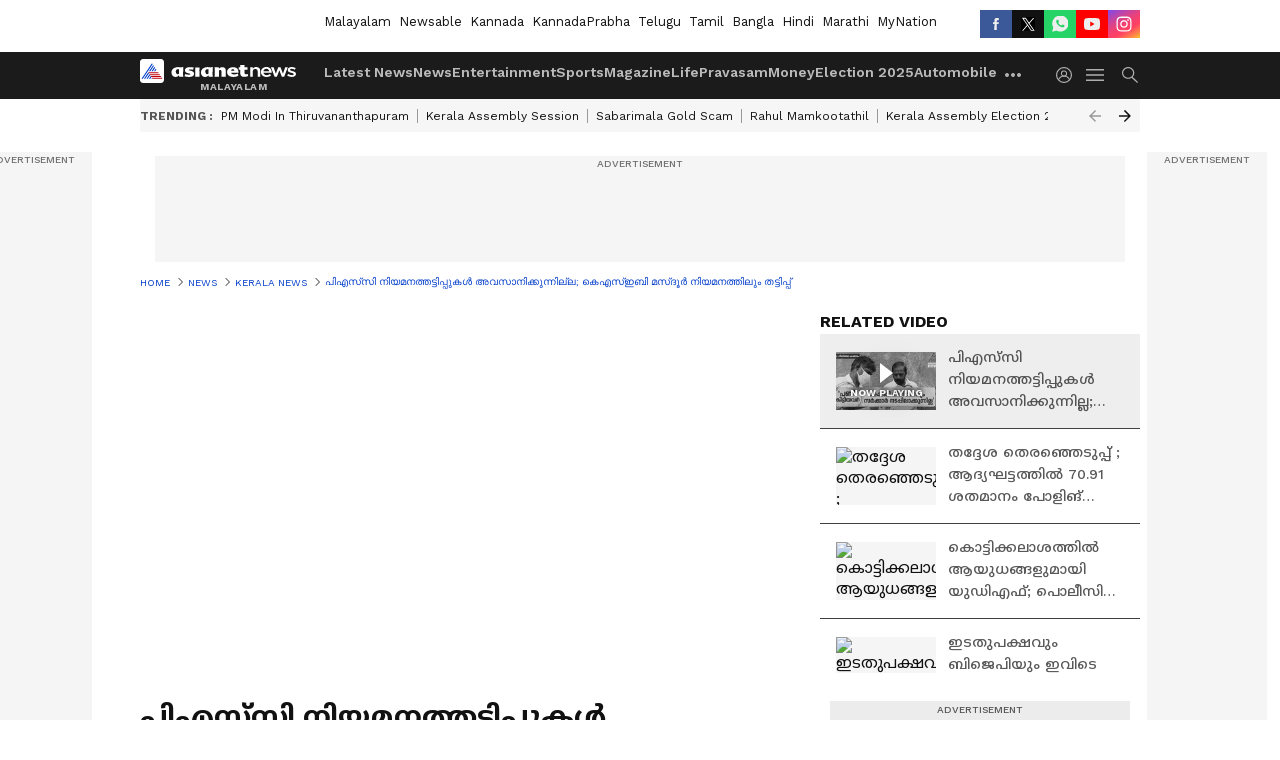

--- FILE ---
content_type: text/html; charset=utf-8
request_url: https://www.asianetnews.com/video/kerala-news/fraud-in-kseb-mazdoor-appointment-qfeh0s
body_size: 53015
content:
 <!doctype html><html lang="ml" build-id="1768937588000" class="videoshow"><head><meta charSet="UTF-8" /><meta name="viewport" content="width=device-width, initial-scale=1.0 "/><meta httpEquiv="X-UA-Compatible" content="IE=edge" /><link rel="preconnect" href="https://static.asianetnews.com" crossOrigin="crossorigin" /><link rel="preconnect" href="https://fonts.gstatic.com" crossOrigin="crossorigin" /><link rel="dns-prefetch" href="https://fonts.gstatic.com" /><link rel="preconnect" href="https://static1.dmcdn.net" crossOrigin="crossorigin"/><link rel="preconnect" href="https://static-gi.asianetnews.com" crossOrigin="crossorigin" /><meta property="fb:app_id" content="1982729875602880"/><link rel="shortcut icon" href="https://static-assets.asianetnews.com/images/favicon.ico" /><link rel="alternate" type="application/rss+xml" href="https://www.asianetnews.com/rss"><title data-react-helmet="true">പിഎസ്‌സി നിയമനത്തട്ടിപ്പുകൾ അവസാനിക്കുന്നില്ല; കെഎസ്ഇബി മസ്ദൂർ നിയമനത്തിലും തട്ടിപ്പ് | Fraud in KSEB Mazdoor appointment | Fraud In Kseb Mazdoor Appointment | Asianet News Malayalam</title><meta data-react-helmet="true" name="description" content="again Fraud in KSEB Mazdoor appointmentപിഎസ്‌സി നടത്തിയ കെഎസ്ഇബി മസ്ദൂർ നിയമനത്തിലും തട്ടിപ്പ്. യോഗ്യതയുള്ളവർ പുറത്തിരിക്കെ മതിയായ പ്രവർത്തിപരിചയമോ യോഗ്യതയോ ഇല്ലാത്ത ആളുകളാണ് നിയമനം ലഭിച്ചത്."/><meta data-react-helmet="true" name="keywords" content="Fraud in KSEB Mazdoor appointment, again Fraud in KSEB Mazdoor appointment, പിഎസ്‌സി നിയമനത്തട്ടിപ്പുകൾ അവസാനിക്കുന്നില്ല, കെഎസ്ഇബി മസ്ദൂർ, PSC, PSC scam, PSC kerala"/><meta data-react-helmet="true" name="news_keywords" content="Fraud in KSEB Mazdoor appointment, again Fraud in KSEB Mazdoor appointment, പിഎസ്‌സി നിയമനത്തട്ടിപ്പുകൾ അവസാനിക്കുന്നില്ല, കെഎസ്ഇബി മസ്ദൂർ, PSC, PSC scam, PSC kerala"/><meta data-react-helmet="true" itemprop="name" content="പിഎസ്‌സി നിയമനത്തട്ടിപ്പുകൾ അവസാനിക്കുന്നില്ല; കെഎസ്ഇബി മസ്ദൂർ നിയമനത്തിലും തട്ടിപ്പ് | Fraud in KSEB Mazdoor appointment"/><meta data-react-helmet="true" itemprop="description" content="again Fraud in KSEB Mazdoor appointmentപിഎസ്‌സി നടത്തിയ കെഎസ്ഇബി മസ്ദൂർ നിയമനത്തിലും തട്ടിപ്പ്. യോഗ്യതയുള്ളവർ പുറത്തിരിക്കെ മതിയായ പ്രവർത്തിപരിചയമോ യോഗ്യതയോ ഇല്ലാത്ത ആളുകളാണ് നിയമനം ലഭിച്ചത്."/><meta data-react-helmet="true" itemprop="image" content="https://static.asianetnews.com/images/w-1280,h-720,format-jpg,imgid-01eg7sw35my8n67y68gfp0mmzp,imgname-pani-kittiyavar-png.jpg"/><meta data-react-helmet="true" itemprop="url" content="https://www.asianetnews.com/video/kerala-news/fraud-in-kseb-mazdoor-appointment-qfeh0s"/><meta data-react-helmet="true" property="og:type" content="article"/><meta data-react-helmet="true" property="og:title" content="പിഎസ്‌സി നിയമനത്തട്ടിപ്പുകൾ അവസാനിക്കുന്നില്ല; കെഎസ്ഇബി മസ്ദൂർ നിയമനത്തിലും തട്ടിപ്പ്"/><meta data-react-helmet="true" property="og:url" content="https://www.asianetnews.com/video/kerala-news/fraud-in-kseb-mazdoor-appointment-qfeh0s"/><meta data-react-helmet="true" property="og:site_name" content="Asianet News Malayalam"/><meta data-react-helmet="true" property="og:image" content="https://static.asianetnews.com/images/w-1280,h-720,format-jpg,imgid-01eg7sw35my8n67y68gfp0mmzp,imgname-pani-kittiyavar-png.jpg"/><meta data-react-helmet="true" property="og:image:width" content="1280"/><meta data-react-helmet="true" property="og:image:height" content="720"/><meta data-react-helmet="true" property="og:description" content="പിഎസ്‌സി നടത്തിയ കെഎസ്ഇബി മസ്ദൂർ നിയമനത്തിലും തട്ടിപ്പ്. യോഗ്യതയുള്ളവർ പുറത്തിരിക്കെ മതിയായ പ്രവർത്തിപരിചയമോ യോഗ്യതയോ ഇല്ലാത്ത ആളുകളാണ് നിയമനം ലഭിച്ചത്."/><meta data-react-helmet="true" property="twitter:title" content="പിഎസ്‌സി നിയമനത്തട്ടിപ്പുകൾ അവസാനിക്കുന്നില്ല; കെഎസ്ഇബി മസ്ദൂർ നിയമനത്തിലും തട്ടിപ്പ്"/><meta data-react-helmet="true" property="twitter:description" content="പിഎസ്‌സി നടത്തിയ കെഎസ്ഇബി മസ്ദൂർ നിയമനത്തിലും തട്ടിപ്പ്. യോഗ്യതയുള്ളവർ പുറത്തിരിക്കെ മതിയായ പ്രവർത്തിപരിചയമോ യോഗ്യതയോ ഇല്ലാത്ത ആളുകളാണ് നിയമനം ലഭിച്ചത്."/><meta data-react-helmet="true" property="twitter:image" content="https://static.asianetnews.com/images/w-1280,h-720,format-jpg,imgid-01eg7sw35my8n67y68gfp0mmzp,imgname-pani-kittiyavar-png.jpg"/><meta data-react-helmet="true" property="twitter:url" content="https://www.asianetnews.com/video/kerala-news/fraud-in-kseb-mazdoor-appointment-qfeh0s"/><meta data-react-helmet="true" name="twitter:card" content="summary_large_image"/><meta data-react-helmet="true" name="twitter:site" content="@AsianetNewsML"/><meta data-react-helmet="true" name="twitter:creator" content="@AsianetNewsML"/><link data-react-helmet="true" rel="canonical" href="https://www.asianetnews.com/video/kerala-news/fraud-in-kseb-mazdoor-appointment-qfeh0s"/><link data-react-helmet="true" rel="amphtml" href="https://www.asianetnews.com/amp/video/kerala-news/fraud-in-kseb-mazdoor-appointment-qfeh0s"/><meta name="robots" content="index, follow, max-image-preview:large" /> <script type="application/ld+json" data-type="ampElement">{"@context":"https://schema.org","@graph":[{"@type":"NewsArticle","mainEntityOfPage":"https://www.asianetnews.com/video/kerala-news/fraud-in-kseb-mazdoor-appointment-qfeh0s","url":"https://www.asianetnews.com/video/kerala-news/fraud-in-kseb-mazdoor-appointment-qfeh0s","datePublished":"2020-08-21T11:37:39+05:30","dateModified":"2020-08-21T11:37:39+05:30","headline":"പിഎസ്‌സി നിയമനത്തട്ടിപ്പുകൾ അവസാനിക്കുന്നില്ല; കെഎസ്ഇബി മസ്ദൂർ നിയമനത്തിലും തട്ടിപ്പ്","description":"again  Fraud in KSEB Mazdoor appointment\n\n\nപിഎസ്‌സി നടത്തിയ കെഎസ്ഇബി മസ്ദൂർ നിയമനത്തിലും തട്ടിപ്പ്. യോഗ്യതയുള്ളവർ പുറത്തിരിക്കെ മതിയായ പ്രവർത്തിപരിചയമോ യോഗ്യതയോ ഇല്ലാത്ത ആളുകളാണ് നിയമനം ലഭിച്ചത്.","articleBody":"പിഎസ്‌സി നടത്തിയ കെഎസ്ഇബി മസ്ദൂർ നിയമനത്തിലും തട്ടിപ്പ്. യോഗ്യതയുള്ളവർ പുറത്തിരിക്കെ മതിയായ പ്രവർത്തിപരിചയമോ യോഗ്യതയോ ഇല്ലാത്ത ആളുകളാണ് നിയമനം ലഭിച്ചത്.&nbsp;","keywords":"Fraud in KSEB Mazdoor appointment,again  Fraud in KSEB Mazdoor appointment,പിഎസ്‌സി നിയമനത്തട്ടിപ്പുകൾ അവസാനിക്കുന്നില്ല,കെഎസ്ഇബി മസ്ദൂർ,PSC,PSC scam,PSC kerala","inLanguage":"ml","author":{"@type":"Person","name":"Web Desk","url":"https://www.asianetnews.com/author/web-desk"},"publisher":{"@type":"NewsMediaOrganization","name":"Asianet News Malayalam","logo":{"@type":"ImageObject","url":"https://static-gi.asianetnews.com/images/malayalam-logo-schema.svg","width":600,"height":60}},"image":{"@type":"ImageObject","url":"https://static.asianetnews.com/images/w-1280,h-720,format-jpg,imgid-01eg7sw35my8n67y68gfp0mmzp,imgname-pani-kittiyavar-png.jpg","width":1280,"height":720}},{"@type":"WebPage","name":"പിഎസ്‌സി നിയമനത്തട്ടിപ്പുകൾ അവസാനിക്കുന്നില്ല; കെഎസ്ഇബി മസ്ദൂർ നിയമനത്തിലും തട്ടിപ്പ്","description":"again  Fraud in KSEB Mazdoor appointment\n\n\nപിഎസ്‌സി നടത്തിയ കെഎസ്ഇബി മസ്ദൂർ നിയമനത്തിലും തട്ടിപ്പ്. യോഗ്യതയുള്ളവർ പുറത്തിരിക്കെ മതിയായ പ്രവർത്തിപരിചയമോ യോഗ്യതയോ ഇല്ലാത്ത ആളുകളാണ് നിയമനം ലഭിച്ചത്.","keywords":"Fraud in KSEB Mazdoor appointment,again  Fraud in KSEB Mazdoor appointment,പിഎസ്‌സി നിയമനത്തട്ടിപ്പുകൾ അവസാനിക്കുന്നില്ല,കെഎസ്ഇബി മസ്ദൂർ,PSC,PSC scam,PSC kerala","url":"https://www.asianetnews.com/video/kerala-news/fraud-in-kseb-mazdoor-appointment-qfeh0s"}]}</script><script type="application/ld+json" data-type="ampElement">{"@context":"https://schema.org","@graph":[{"@type":"VideoObject","inLanguage":"ml","headline":"പിഎസ്‌സി നിയമനത്തട്ടിപ്പുകൾ അവസാനിക്കുന്നില്ല; കെഎസ്ഇബി മസ്ദൂർ നിയമനത്തിലും തട്ടിപ്പ്","name":"പിഎസ്‌സി നിയമനത്തട്ടിപ്പുകൾ അവസാനിക്കുന്നില്ല; കെഎസ്ഇബി മസ്ദൂർ നിയമനത്തിലും തട്ടിപ്പ്","uploadDate":"2020-08-21T11:37:39+05:30","datePublished":"2020-08-21T11:37:39+05:30","dateModified":"2020-08-21T11:37:39+05:30","thumbnailUrl":"https://static.asianetnews.com/images/w-1280,h-720,format-jpg,imgid-01eg7sw35my8n67y68gfp0mmzp,imgname-pani-kittiyavar-png.jpg","duration":"PT2M35S","description":"again  Fraud in KSEB Mazdoor appointment\n\n\nപിഎസ്‌സി നടത്തിയ കെഎസ്ഇബി മസ്ദൂർ നിയമനത്തിലും തട്ടിപ്പ്. യോഗ്യതയുള്ളവർ പുറത്തിരിക്കെ മതിയായ പ്രവർത്തിപരിചയമോ യോഗ്യതയോ ഇല്ലാത്ത ആളുകളാണ് നിയമനം ലഭിച്ചത്.","contentUrl":"https://www.asianetnews.com/video/kerala-news/fraud-in-kseb-mazdoor-appointment-qfeh0s","embedUrl":"","image":{"@type":"ImageObject","url":"https://static.asianetnews.com/images/w-1280,h-720,format-jpg,imgid-01eg7sw35my8n67y68gfp0mmzp,imgname-pani-kittiyavar-png.jpg","width":1280,"height":720},"author":{"@type":"Person","name":"Web Desk","url":"https://www.asianetnews.com/author/web-desk"},"publisher":{"@type":"NewsMediaOrganization","name":"Asianet News Malayalam","logo":{"@type":"ImageObject","url":"https://static-gi.asianetnews.com/images/malayalam-logo-schema.svg","width":600,"height":60}}}]}</script><script type="application/ld+json" data-type="ampElement">{"@context":"https://schema.org","@graph":[{"@type":"ProfilePage","mainEntity":{"@type":"Person","id":"https://www.asianetnews.com/author/web-desk","name":"Web Desk"},"hasPart":{"@type":"Article","headline":"പിഎസ്‌സി നിയമനത്തട്ടിപ്പുകൾ അവസാനിക്കുന്നില്ല; കെഎസ്ഇബി മസ്ദൂർ നിയമനത്തിലും തട്ടിപ്പ്","url":"https://www.asianetnews.com/video/kerala-news/fraud-in-kseb-mazdoor-appointment-qfeh0s","image":"https://static.asianetnews.com/images/w-1280,h-720,format-jpg,imgid-01eg7sw35my8n67y68gfp0mmzp,imgname-pani-kittiyavar-png.jpg","datePublished":"2020-08-21T11:37:39+05:30","author":{"@type":"Person","name":"Web Desk","id":"https://www.asianetnews.com/author/web-desk"}}}]}</script> <script type="application/ld+json" data-type="ampElement">
        {"@context":"http://schema.org","@graph":[{"@type":"NewsMediaOrganization","name":"Asianet News Malayalam","url":"https://www.asianetnews.com","sameAs":["https://www.facebook.com/AsianetNews","https://www.youtube.com/channel/UCf8w5m0YsRa8MHQ5bwSGmbw","https://twitter.com/AsianetNewsML","https://www.instagram.com/asianetnews","https://whatsapp.com/channel/0029Va99KRw0lwglK4j2ZY2S","https://www.reddit.com/user/AsianetNewsML/","https://www.threads.net/@asianetnews"],"logo":{"@type":"ImageObject","url":"https://static-gi.asianetnews.com/images/malayalam-logo-schema.svg","width":600,"height":60},"address":{"@type":"PostalAddress","streetAddress":"No.36, Crescent Road, Bangalore – 560001, Karnataka","addressLocality":"Bangalore","addressRegion":"Karnataka","postalCode":"560001"},"contactPoint":{"@type":"ContactPoint","telephone":"080-30556300","contactType":"Customer Service","areaServed":"IN","availableLanguage":"English","hoursAvailable":{"@type":"OpeningHoursSpecification","opens":"00:00:01","closes":"11:59:59"}}}]}
      </script> <script type="application/ld+json" data-type="ampElement">
        {"@context":"https://schema.org","@type":"SiteNavigationElement","name":["Latest News","News","Entertainment","Sports","Magazine","Life","Pravasam","Money","Election 2025","Automobile","Technology","Gallery","Video","Webstories","Fact Check"],"url":["https://www.asianetnews.com/latest-news","https://www.asianetnews.com/news","https://www.asianetnews.com/entertainment","https://www.asianetnews.com/sports","https://www.asianetnews.com/magazine","https://www.asianetnews.com/life","https://www.asianetnews.com/pravasam","https://www.asianetnews.com/money","https://www.asianetnews.com/kerala-local-body-elections-2025","https://www.asianetnews.com/automobile","https://www.asianetnews.com/technology","https://www.asianetnews.com/photos","https://www.asianetnews.com/videos","https://www.asianetnews.com/webstories","https://www.asianetnews.com/fact-check"]}
      </script>  <script async src="https://www.googletagmanager.com/gtag/js?id=G-Q55ENNNYQ4"></script><script> window.dataLayer = window.dataLayer || []; function gtag() { dataLayer.push(arguments); }gtag('js', new Date()); gtag('config', 'G-Q55ENNNYQ4', { send_page_view: false }); </script>  <script> var _comscore = _comscore || []; _comscore.push({ c1: "2", c2: "24936138", options: { enableFirstPartyCookie: true, bypassUserConsentRequirementFor1PCookie: true } }); </script> <link rel="preload" as="image" fetchpriority="high" href="https://static.asianetnews.com/images/w-560,h-315,imgid-01eg7sw35my8n67y68gfp0mmzp,imgname-pani-kittiyavar-png.jpg" /><link rel="preload" as="font" type="font/woff2" fetchpriority="high" crossOrigin="crossorigin" href="https://fonts.gstatic.com/s/notosansmalayalam/v21/sJov3K5XjsSdcnzn071rL37lpAOsUThnDZIfPdbeSNzVakglNOWE6zDg56wKn84.woff2" /><link rel="preload" as="font" type="font/woff2" fetchpriority="high" crossOrigin="crossorigin" href="https://fonts.gstatic.com/s/worksans/v18/QGYsz_wNahGAdqQ43Rh_fKDptfpA4Q.woff2" /><style>:root{--primaryfontfamily: Noto Sans Malayalam, WorkSans, Helvetica, Verdana, sans-serif; --secondaryfontfamily: Noto Sans Malayalam, WorkSans, Helvetica, Verdana, sans-serif}.hometopmainstory{gap: 20px; display:flex;}.lhsstory {width: 220px; min-width: 220px;}.midmainstory {width: calc(100% - 520px);}.rhsstory {width: 300px;} a {color: var(--primary-black); text-decoration: none; -webkit-tap-highlight-color: transparent;}.pageHeading{color: rgba(var(--primary-black-rgba), 0.7);font: normal 16px/22px var(--worksans); font-weight:600;text-transform: capitalize;}.rgtadbox{ height: 266px; background-color: rgba(var(--primary-black-rgba), 0.04);}</style><style>:root { --containerwidth: min(100%, 1160px); --smallcontainerrwidth: min(100%, 1000px); --primary-black-rgba: 17, 17, 17; --invert-1: invert(1); --darkgrey-color: #1b1b1b; --lightblack-rgba: 17, 17, 17; --hyperlink: #003dc9; --offwhite-color: #f6f6f6; --hyperlinkoverblack: #6db9ff; --primary-black: #111; --always-white-color: 255, 255, 255; --anSprite: url(https://static-gi.asianetnews.com/v1/images/AN_Sprite_V1.svg); } @font-face { font-family: 'WorkSans'; font-weight: 125 950; font-display: swap; font-stretch: 25% 151%; src: url('https://fonts.gstatic.com/s/worksans/v18/QGYsz_wNahGAdqQ43Rh_fKDptfpA4Q.woff2') format('woff2'); unicode-range: U+0000-00FF, U+0131, U+0152-0153, U+02BB-02BC, U+02C6, U+02DA, U+02DC, U+2000-206F, U+2074, U+20AC, U+2122, U+2191, U+2193, U+2212, U+2215, U+FEFF, U+FFFD; } @font-face { font-family: Noto Sans Malayalam; font-weight: 125 950; font-display: swap; font-stretch: 25% 151%; src: url('https://fonts.gstatic.com/s/notosansmalayalam/v21/sJov3K5XjsSdcnzn071rL37lpAOsUThnDZIfPdbeSNzVakglNOWE6zDg56wKn84.woff2') format('woff2'); unicode-range: U+0307, U+0323, U+0964-0965, U+0D02-0D7F, U+200C-200D, U+20B9, U+25CC; } *{box-sizing:border-box;} body, ul, li, a, button, input, figure { margin: 0; padding: 0; list-style: none; } .mrgB20{margin-bottom:10px} body { color: var(--primary-black); font-family: var(--primaryfontfamily); overflow-x: hidden; overflow-y: overlay; background-color: var(--body-bg); -webkit-font-smoothing: antialiased; -moz-osx-font-smoothing: grayscale; } img { background: var(--offwhite-color) center no-repeat; background-size: 25%; width: 100%;} body a { color: var(--primary-black); text-decoration: none; } .bodyWrapper { min-height: 850px; } .header_adbox { color: var(--white-color); padding: 10px 0; text-align: center; position: relative; display: flex; min-height:126px;} .nav:before { content: ""; transform: translateX(-50%); background-color: var(--primary-black); top: 0; width: 100vw; height: 100%; position: absolute; left: 50%; } .nav:before { background: var(--darkgrey-color); } .mynation .nav:before, .mynationhindi .nav:before { background: var(--mynation-basecolor); } .header_contads { position: relative; min-width: 728px; min-height: 90px; background-color: rgba(17, 17, 17, 0.04); margin: 0 auto; } .displayNone { display: none; } .nav { position: relative; height: 46px; } .l1navigation, .l1navigation ul { z-index: 3; display: flex; } .l1navigation ul { gap: 20px; margin-left: 14px; } .l1navigation ul li a { color: rgba(var(--always-white-color), 0.7); padding: 10px 0 14px; display: flex; white-space: nowrap;} .hamburgerMenu { margin-left: auto; height: 40px; } .logo { min-width: 170px; align-items: center; display: flex; } .logo i { height: 33px; } .logo i:before { content: ""; background: var(--anSprite) 0px 0px no-repeat; width: 120px; height: 24px; -webkit-transform: scale(1.5); transform: scale(1.5); -webkit-transform-origin: left; transform-origin: left; display: inline-block; } .mynation .logo i:before {background: url(https://static-gi.asianetnews.com/v1/images/mn/mynation_eng.gif) 0px 0px no-repeat; width: 170px; transform: none; background-size: 150px 26px;} .mynationhindi .logo i:before {background: url(https://static-gi.asianetnews.com/v1/images/mn/mynation_hindi.gif) 0px 0px no-repeat; width: 170px; transform: none; background-size: 150px 26px;} .morenav button { filter: var(--invert-1); width: 18px; height: 31px; margin: 7px 0; border: 0 none; opacity: 0.7; background: var(--anSprite) -4px -20px no-repeat; } .hamburgerMenu { cursor: pointer; background: var(--anSprite) -4px -44px no-repeat; width: 20px; min-width: 20px; height: 40px; background-color: transparent; filter: var(--invert-1); margin-left: 14px; align-self: center; border: 0 none; opacity: 0.7; } .searchicon { margin-left: 14px; width: 20px; min-width: 20px; height: 20px; display: flex; align-self: center; align-items: center; } .searchicon button { border: 0; background: var(--anSprite) -4px -84px no-repeat; width: 16px; height: 16px; filter: var(--invert-1); cursor: pointer; opacity: 0.7; } .directTVbox { background-color: rgb(241, 241, 241); padding: 24px 28px 28px; min-height: 300px; max-height: 600px; position: relative; overflow: hidden; } .directTVbox .tvsliderouter { overflow-x: hidden; padding-top: 38px; } .directTVbox .tvsliderouterinner { padding-bottom: 50px; } .directTVbox .slick-list .slick-track { white-space: nowrap; } .directTVbox .slick-list .slick-track .slick-slide { display: inline-block; } .directTVbox .slick-list .slick-track .slick-slide video { width: 100%; } .directTVbox .slick-slider {position: relative; margin: 0 -40px;} .directTVbox .slick-arrow { width: 28px; height: 28px; transition:none; background-color: var(--primary-blue); border: 0px; text-indent: -50000px; padding: 0px; cursor: pointer; position: absolute; bottom: -50px; transform: translateX(-50%); left: 55.5%;} .directTVbox .slick-arrow:before {width: 15px; height: 12px; position: absolute; left: 5px;top: 8px; content: ''; background: var(--anSprite) -4px, -170px no-repeat; filter: var(--invert-1);} .directTVbox .slick-arrow.slick-prev {transform: rotate(180deg); left: 45%;} .directTVbox .slick-arrow.slick-prev:before{content:''; background: var(--anSprite) -4px, -170px no-repeat; filter: var(--invert-1); } .sectionlistInner { display: flex; gap: 8px; } .sectionlistInner a { border: 1px solid rgba(var(--primary-black-rgba), 0.14); color: var(--primary-black); font-weight: 500; height: 24px; display: flex; align-items: center; font-size: 12px; line-height: 16px; text-transform: uppercase; padding: 0 8px; } .wrapper { max-width: var(--smallcontainerrwidth); width: var(--smallcontainerrwidth); margin: 0px auto; } .wrapper.pagename_msiteblock{max-width:100%; width:100%;} .homeTrending .slick-slider[dir="ltr"]{direction:unset;} .morearticleslider{margin: 24px 0; display: flex; position: relative; gap: 12px; align-items: center; width: 100%; overflow: hidden; } .morearticleslider .slick-track {display: flex; white-space:nowrap;} .morearticleslider .slick-slide a { text-transform: capitalize; padding: 0 8px; font-size: 12px; display: flex ; align-items: center; font-family: worksans; } .morearticleslider .slick-slide:not(:last-child) { border-right: 1px solid #999; } .morearticlesliderWrapper{height: 34px; background-color: #F6F6F6; transition: 0.3s ease-in-out; overflow: hidden;} .homeTrending { overflow: hidden; background-color: #f6f6f6; padding: 10px 0; white-space:nowrap; margin: 1px 0;} .morearticleslider span { font: 12px / 12px worksans; font-weight: 700; color: rgba(var(--primary-black-rgba), .7); text-transform: uppercase; white-space: nowrap;} .userlogin {width: 16px; min-width: 16px; height: 22px; margin-left: auto; align-self: center; align-items: center; display: flex;} .userlogin .loginbutton{width: 26px; min-width: 26px; height: 26px; background: var(--anSprite) -4px -667px no-repeat; filter: var(--invert-1); border: 0; opacity: 0.7;} .eventBanner{ margin-bottom: 12px; margin-top: 12px; overflow: hidden;} .pagename_articlelist .eventBanner{margin-top: 0px;} .mynation footer, .mynationhindi footer { padding: 10px 0 0; } .mynation footer .footertop { padding-bottom: 10px; } .mynation footer .footertop .footerlogo { height: 50px; width: 50px; } .mynation footer .footertop .footerlogo a { background: url(https://static-gi.asianetnews.com/v1/images/mn/mobile-my-nation-logo.gif) 0px 0px no-repeat; background-size: 100% 100%; height: 50px;} .mynationhindi footer .footertop { padding-bottom: 10px;} .mynationhindi footer .footertop .footerlogo { height: 50px; width: 50px; } .mynationhindi footer .footertop .footerlogo a { background: url(https://static-gi.asianetnews.com/v1/images/mn/mobile-my-nation-logo.gif) 0px 0px no-repeat; background-size: 100% 100%; height: 50px;} .mobilearticlemidad{z-index:5!important;} .l2navCont{display:flex; justify-content: space-between; margin-bottom:40px} .catedropdown{opacity:0; z-index: -1; overflow: hidden;position:absolute;} .sm-unit.svelte-xurmir + img{width:1px!important; height:1px!important;} .catename{font-size:12px;line-height: 12px;white-space: nowrap;padding-right: 7px;font-weight:bold;} .catename + span{border-left:1px solid rgba(var(--primary-black-rgba), 0.7);padding-left: 7px;} .catename a{color: var(--primary-blue);font-weight:bold;} header{ margin-bottom: 20px;} .billboard, .specialbelowheader{ margin: 0 0 12px; text-align: center; display: inline-flex; align-items: center; flex-direction: column; min-width: 728px; max-width: 970px; min-height: 106px; background-color: rgba(var(--lightblack-rgba), .04); position: relative; transform: translateX(-50%); left: 50%; overflow: hidden; max-height: 106px!important; } .billboard:before{content: "Advertisement"; width: 100%; color: rgba(var(--lightblack-rgba), .6); height: 16px; line-height: 16px; font-size: 10px; font-weight: 500; text-transform: uppercase; font-family: var(--worksans);} .rightTop { position: absolute; top:0; right: 0; } .lhssocialicons .googlenewsbtn img { background: none; width: auto; } .lhssocialicons .googlenewsbtn a { height: 28px; line-height: 28px; padding: 0 10px; font-size: 12px; border: 1px solid #0ea583; color: #0e5445; border-radius: 15px; width: 110px; margin-top: 0 !important; display: flex !important; align-items: center; justify-content: center; gap: 4px; white-space: nowrap; } .lhssocialicons .googlenewsbtn i{ width: 37px;} .lhssocialicons .googlenewsbtn i:after{ background: var(--anSprite) -270px -20px no-repeat; filter: initial; transform: scale(0.7); width: 35px; height: 24px; } .lhssocialicons .sharetxtMob { display: none;} .lhssocialicons{display: flex ; align-items: center;} .lhssocialicons ul { display: flex; list-style: none; gap: 4px; width: 100%; align-items: center; } .lhssocialicons ul li { margin-left: 0 !important; padding-left: 0 !important; } .lhssocialicons ul li i { width: 32px; height: 28px; font-size: 0; text-indent: -99999px; display: block; display: flex; align-items: center; justify-content: center; cursor: pointer; } .lhssocialicons ul li i:after { content: ""; filter: var(--invert-1); width: 16px; height: 16px; background-image: var(--anSprite); background-repeat: no-repeat; } .lhssocialicons ul li.fbicon i:after { background-position: -4px -252px; } .lhssocialicons ul li.fbicon { background-color: #3b5998; } .lhssocialicons ul li.twitter i:after { background-position: -238px -20px; filter: initial; width: 20px; height: 20px; transform: scale(0.7); } .lhssocialicons ul li.twitter { background-color: rgba(17,17,17, 1); } .lhssocialicons ul li.linkdinicon i:after { background-position: -4px -448px; } .lhssocialicons ul li.linkdinicon { background-color: #2867b2; } .lhssocialicons ul li.yticon i:after { background-position: -4px -392px; } .lhssocialicons ul li.yticon { background-color: #ff0000; } .lhssocialicons ul li.whticon i:after { background-position: -8px -422px; background-size: 435px auto; } .lhssocialicons ul li.instaicon i{ background-image: var(--anSprite); background-position: -195px -18px; filter: initial;} .lhssocialicons ul li.instaicon i:after{content: initial;} .lhssocialicons ul li.whticon { background-color: #25d366; } .lhssocialicons ul li.sharelinkicon i:after { background-position: -4px -420px; } .lhssocialicons ul li.sharelinkicon { background-color: rgba(17,17,17, .7); } .googlePreferInner{ font-weight: 500; margin-right: 175px; } .googlePreferInner a { padding: 4px 5px; border: 1px solid #8b9df6; background-color: #c0c9f5; border-radius: 5px; margin-top: 6px; font-size: 13px; gap: 5px; display: flex; align-items: center; white-space: nowrap;} .googlePreferInner img{ background: transparent; width: 20px; max-width: 20px; height: 20px;} .iplframebox { padding: 0; font-size: 0; max-width: 300px; overflow: hidden; } .iplframebox iframe { max-width: 300px; width: 100%; } .rgtadbox { background-color: rgba(var(--lightblack-rgba), 0.04); height: 266px; position: relative; overflow: hidden; width: 300px; max-width: 300px; text-align: center; margin: 0 auto 28px;} .rgtadbox:before { content: 'Advertisement'; color: rgba(var(--lightblack-rgba), 0.6); height: 16px; font-size: 10px; font-weight: 500; display: flex; align-items: center; justify-content: center; text-transform: uppercase; font-family: worksans; } .rgtadbox:hover{overflow: visible;} .Comscore{width: 0px; height: 0px; overflow: hidden; display: block;} .logo i{ position: relative;} .logo i:after { content: attr(data-lang); font: 10px / 12px var(--primaryfontfamily); color: rgba(var(--always-white-color), .7); font-weight: 700; position: absolute; font-style: normal; letter-spacing: .6px; transform: translateX(-50%); left: calc(50% + 34px); top: 22px; text-transform: uppercase;} ul.pageindexlinks { gap: 4px; display: flex; margin-bottom: 20px; } ul.pageindexlinks li { font-size: 10px; color: rgba(var(--lightblack-rgba), 0.7); text-transform: capitalize; flex: none; font-family: var(--worksans); } ul.pageindexlinks li a { display: flex; align-items: center; color: var(--hyperlink) !important; text-transform: uppercase; min-height: 16px;} ul.pageindexlinks li a:after { content: ""; margin: 0 6px; transform: rotate(45deg); width: 5px; height: 5px; border: solid rgba(var(--lightblack-rgba), .7); border-width: 1px 1px 0 0; display: inline-block; vertical-align: middle;} ul.pageindexlinks li:last-child { max-width: 60%; white-space: nowrap; overflow: hidden; text-overflow: ellipsis; display: block; padding-right: 6px;} a.br-last{pointer-events: none !important; color: var(--primary-black) !important; cursor: default;} a.br-last:after{display: none !important;} .pagename_home header{ margin-bottom: 1px;} .spacerboth{width: 1px;display: inline-block; margin: 0 3px; vertical-align: middle;} @media screen and (min-width:1441px) { .googlePreferInner{margin-right: 145px;} .googlePreferInner a{font-size: 14px;} } @media screen and (min-width:1441px) { .wrapper { max-width: var(--containerwidth); width: var(--containerwidth); } .cateouterbox .cateboxleft{width: calc(100% - 340px);padding-right: 40px;} .cateouterbox .cateboxright{margin-left: 40px;} } .langbarContainer{ position: relative; justify-content: center; max-width: 1160px; margin-bottom: 20px!important; display: flex; height: 22px; margin: 10px 0; align-items: center; } .langbarContainer .langbar{margin-right: 20px;} header .langbar{ padding:3px 0; font-size: 13px;} header .langbar a{ padding: 4px; font-weight: 400; text-transform: capitalize; } header .langbar a:hover{ background: #111; color: #fff; } .eventBanner{min-height: 130px; height: 130px;} .livetvheading { color: rgba(var(--lightblack-rgba), 0.7); }.livetvheading h1 { font-size: 16px; line-height: 24px; }.videsowboxouter { margin: 20px 0 40px; padding-bottom: 32px; border-bottom: 1px solid rgba(var(--lightblack-rgba), 0.25); }.videsowboxouter .flex {display: flex;}.videsowboxouterIn {display: flex; :global([id^="my-dailymotion-player-"]) { padding-bottom: 56.25%; } }.videoshowMobOuter{width: 680px;min-height: 382px;}.videoshowright{min-width: 300px;max-width: 300px;margin-left: 20px;}.rgtadbox{background-color: rgba(var(--lightblack-rgba), 0.04); height: 266px; position: relative; overflow: hidden; width: 300px; max-width: 300px; text-align: center; margin: 0 auto 40px;} @media screen and (min-width: 1441px) { header .langbar a{padding: 4px 8px;} .videoshowMobOuter{width: 840px;min-height: 473px;} } .videsowboxouterIn{display: flex;} .videoshowright{min-width: 320px; max-width: 320px; margin-left: 20px;} .videoshowright h3{font: 16px / 24px worksans; text-transform: uppercase; font-weight: 700; margin: 0;} .videoshowMobOuter{width: calc(100% - 320px); position: relative;} .videoshowMobOuter .videoplayerbox h1{font: 28px / 40px var(--secondaryfontfamily); font-weight: 700; margin: 0 0 12px; color: rgba(var(--lightblack-rgba), 1); position: relative; display: -webkit-box; -webkit-box-orient: vertical; overflow: hidden; -webkit-line-clamp: 2; } .videoshowMobOuter .videoplayerbox .timestamp{font-size: 14px; line-height: 20px; margin-bottom: 12px; font-weight: 400; color: rgba(var(--lightblack-rgba), .7); display: flex ; align-items: center; justify-content: space-between;} .videoshowMobOuter .videoplayerbox .timestamp .authorText { font-size: 14px; line-height: 20px; font-family: worksans; text-transform: capitalize; margin-left: 0; } .videoshowMobOuter .videoplayerbox .timestamp a { color: #003dc9; font-weight: 500; } ._1aAuX._3xDQ1:after,._1aAuX._3XMwo:after,._1aAuX._27gcX:after{width:100%;height:100%;display:block;transform:scale(.6);content:""}._2INVA ._1gwbr ._2fc5c,._2INVA ._1gwbr ._2fc5c:before{top:0;left:0;right:0;bottom:0}._2INVA{display:block}._2INVA a{display:flex;position:relative;align-items:center}._2INVA ._1gwbr{min-width:100px;width:100px;height:58px;position:relative;margin-right:16px}._2INVA ._1gwbr.C8SpK{min-width:80px;width:80px;height:45px}._2INVA ._1gwbr:before{display:block;content:"";width:100%;padding-top:56.25%}._2INVA ._1gwbr>._45G1R{position:absolute;top:0;left:0;right:0;bottom:0}._2INVA ._1gwbr>._45G1R img{width:100%;object-fit:cover;height:100%}._2INVA ._1gwbr ._2fc5c{position:absolute;overflow:hidden;height:100%}._2INVA ._1gwbr ._2fc5c:before{content:"";width:100%;height:100%;background-color:rgba(var(--lightblack-rgba),.04);position:absolute;z-index:1}._2INVA ._1gwbr img{width:100%;object-fit:cover;height:100%;object-position:top;transition:all .5s;-webkit-backface-visibility:hidden;backface-visibility:hidden;background-color:var(--white-color)}._2INVA ._1gwbr img.webstories{object-fit:contain}._2INVA ._1gwbr ._2QNpu{display:none}._2INVA ._1gwbr.-rkZc img{object-fit:contain}._2INVA ._1gwbr._1o-dT img{object-fit:contain;object-position:center}._2INVA figcaption{display:-webkit-box;-webkit-line-clamp:3;-webkit-box-orient:vertical;overflow:hidden;font:16px/24px var(--secondaryfontfamily);margin-top:-4px;font-variation-settings:var(--fw-medium);height:max-content;word-break:break-word}._2INVA.eCbtb a{flex-direction:column}._2INVA.eCbtb a ._1gwbr{position:relative;width:100%;margin:0;min-width:100%;height:auto}._2INVA.eCbtb a ._1gwbr:before{display:block;content:"";width:100%;padding-top:56.25%}._2INVA.eCbtb a ._1gwbr>._45G1R{position:absolute;top:0;left:0;right:0;bottom:0}._2INVA.eCbtb a ._1gwbr>._45G1R img{width:100%;object-fit:cover;height:100%}._2INVA.eCbtb:not(:first-of-type){margin:20px 0}._2INVA.eCbtb figcaption{margin-top:4px;display:-webkit-box;-webkit-line-clamp:4;-webkit-box-orient:vertical;overflow:hidden;min-height:60px;height:auto}._2INVA.SzRf_{margin:0}._2INVA.SzRf_ a{flex-direction:column}._2INVA.SzRf_ ._1gwbr{width:100%;margin:0;min-width:100%;position:relative;height:auto}._2INVA.SzRf_ ._1gwbr:before{display:block;content:"";width:100%;padding-top:56.25%}._2INVA.SzRf_ ._1gwbr>._45G1R{position:absolute;top:0;left:0;right:0;bottom:0}._2INVA.SzRf_ ._1gwbr>._45G1R img{width:100%;object-fit:cover;height:100%}._2INVA.SzRf_ figcaption{margin-top:8px}._2INVA.SzRf_:last-child{border-bottom:0;padding:0;margin:0}._2INVA.SzRf_ ._3ey7j{left:8px;bottom:8px}._2INVA.SzRf_ ._3ey7j ._3xDQ1,._2INVA.SzRf_ ._3ey7j ._3XMwo,._2INVA.SzRf_ ._3ey7j ._27gcX{transform:scale(1.3);transform-origin:left bottom}._2INVA._1eNpk ._3ey7j i.BynIN,._2INVA._1sFdh ._3ey7j i.BynIN,._2INVA._3uo42 ._3ey7j i.BynIN,._2INVA._15QVg ._3ey7j i.BynIN{height:28px;width:auto;min-width:28px;padding:0 8px;display:flex;align-items:center;justify-content:flex-end}._2INVA._1eNpk ._3ey7j i.BynIN:after,._2INVA._1eNpk ._3ey7j i.BynIN:before,._2INVA._1sFdh ._3ey7j i.BynIN:after,._2INVA._1sFdh ._3ey7j i.BynIN:before,._2INVA._3uo42 ._3ey7j i.BynIN:after,._2INVA._3uo42 ._3ey7j i.BynIN:before,._2INVA._15QVg ._3ey7j i.BynIN:after,._2INVA._15QVg ._3ey7j i.BynIN:before{top:8px;left:8px;width:12px;height:12px}._2INVA._1eNpk ._3ey7j ._3xDQ1,._2INVA._1eNpk ._3ey7j ._3XMwo,._2INVA._1eNpk ._3ey7j ._27gcX,._2INVA._1sFdh ._3ey7j ._3xDQ1,._2INVA._1sFdh ._3ey7j ._3XMwo,._2INVA._1sFdh ._3ey7j ._27gcX,._2INVA._3uo42 ._3ey7j ._3xDQ1,._2INVA._3uo42 ._3ey7j ._3XMwo,._2INVA._3uo42 ._3ey7j ._27gcX,._2INVA._15QVg ._3ey7j ._3xDQ1,._2INVA._15QVg ._3ey7j ._3XMwo,._2INVA._15QVg ._3ey7j ._27gcX{transform:scale(1.8);transform-origin:left bottom}._2INVA._1eNpk ._3ey7j ._3uDCd,._2INVA._1sFdh ._3ey7j ._3uDCd,._2INVA._3uo42 ._3ey7j ._3uDCd,._2INVA._15QVg ._3ey7j ._3uDCd{position:relative;height:28px;width:auto;min-width:28px;padding:0 8px;display:flex;align-items:center;justify-content:flex-end;display:none}._2INVA._1eNpk ._3ey7j ._3uDCd:before,._2INVA._1sFdh ._3ey7j ._3uDCd:before,._2INVA._3uo42 ._3ey7j ._3uDCd:before,._2INVA._15QVg ._3ey7j ._3uDCd:before{position:absolute;top:8px;left:8px;width:12px;height:12px}._2INVA._1eNpk ._3ey7j ._3uDCd span,._2INVA._1sFdh ._3ey7j ._3uDCd span,._2INVA._3uo42 ._3ey7j ._3uDCd span,._2INVA._15QVg ._3ey7j ._3uDCd span{display:none}._2INVA._1eNpk .Mg4FM,._2INVA._1sFdh .Mg4FM,._2INVA._3uo42 .Mg4FM,._2INVA._15QVg .Mg4FM{display:block;font-style:normal;text-align:right;color:var(--primary-blue);font-variation-settings:var(--fw-bold);font-size:14px;line-height:20px;margin-left:20px;font-family:var(--worksans)}._2INVA._1sFdh{margin-bottom:20px;padding-bottom:16px;border-bottom:1px solid rgba(var(--primary-black-rgba),.14)}._2INVA._1sFdh figcaption{margin-top:12px}._2INVA._1sFdh+div{margin:0}._2INVA._15QVg figcaption{font-size:28px;line-height:40px;font-variation-settings:var(--fw-bold);height:max-content;min-height:120px;margin-top:16px}._2INVA._15QVg ._3ey7j{left:12px;bottom:12px}._2INVA._15QVg ._3ey7j ._3xDQ1,._2INVA._15QVg ._3ey7j ._3XMwo,._2INVA._15QVg ._3ey7j ._27gcX{transform:scale(2)!important}._2INVA._1eNpk ._3ey7j{left:8px;bottom:8px}._2INVA._1eNpk ._3ey7j ._3xDQ1,._2INVA._1eNpk ._3ey7j ._3XMwo,._2INVA._1eNpk ._3ey7j ._27gcX{transform:scale(1.5)}._2INVA:hover img{transform:scale(1.2)}._3gZsz h2,._3gZsz h3,._3gZsz h4,._3gZsz h5,._3gZsz h6,._3gZsz p,._3gZsz pre{font:14px/20px var(--secondaryfontfamily);font-variation-settings:var(--fw-regular);display:-webkit-box;-webkit-line-clamp:3;-webkit-box-orient:vertical;overflow:hidden}._3gZsz h2 *,._3gZsz h3 *,._3gZsz h4 *,._3gZsz h5 *,._3gZsz h6 *,._3gZsz p *,._3gZsz pre *{width:100%!important}._3gZsz pre{white-space:break-spaces;font-family:inherit;margin:0}._3gZsz em,._3gZsz i{font-style:normal}._3ey7j{position:absolute;left:4px;bottom:4px;display:block}@keyframes MtveC{0%{-webkit-transform:scale(0);opacity:0}50%{opacity:1}to{-webkit-transform:scale(1);opacity:0}}@-webkit-keyframes MtveC{0%{-webkit-transform:scale(0);opacity:0}50%{opacity:1}to{-webkit-transform:scale(1);opacity:0}}@-moz-keyframes MtveC{0%{-webkit-transform:scale(0);opacity:0}50%{opacity:1}to{-webkit-transform:scale(1);opacity:0}}._3ey7j .BynIN{background:rgba(var(--always-white-color),1);padding:0;width:16px;height:16px;display:block}._3ey7j .BynIN:after,._3ey7j .BynIN:before{opacity:0;box-sizing:border-box;content:" ";position:absolute;top:3px;left:3px;width:10px;height:10px;border:2px solid var(--primary-blue);box-shadow:0 0 10px var(--primary-blue),inset 0 0 10px var(--primary-blue);border-radius:100px;background-clip:padding-box}._3ey7j .BynIN:before{z-index:2;animation:MtveC 2s infinite}._3ey7j .BynIN:after{z-index:1;animation:MtveC 2s 1s infinite}._3ey7j .BynIN{position:relative!important}._3ey7j>span{margin-left:20px;font-weight:700;text-transform:uppercase;font-size:14px;color:var(--primary-blue)}._1aAuX{position:absolute;left:0;bottom:0;background-color:rgba(var(--always-white-color),1);width:16px;height:16px;z-index:1;display:flex;align-items:center;justify-content:center}._1aAuX._3xDQ1:after{background-position:-4px -700px}._1aAuX._3xDQ1:after,._1aAuX._27gcX:after{background-image:url(https://static-gi.asianetnews.com/v1/images/AN_Sprite_V1.svg);background-repeat:no-repeat}._1aAuX._27gcX:after{background-position:-32px -224px}._1aAuX._3XMwo:after{background-image:url(https://static-gi.asianetnews.com/v1/images/AN_Sprite_V1.svg);background-repeat:no-repeat;background-position:-31px -196px}._1aAuX._3XMwo._3s314{width:auto;min-width:16px;transform-origin:left bottom}._1aAuX._3XMwo._3s314:after{width:15px;height:16px;order:-1}._1aAuX._3XMwo._3s314 span{font:10px/16px var(--worksans);font-style:normal;margin:0 4px 0 0;color:var(--primary-blue);font-variation-settings:var(--fw-bold);padding-top:0}._1aAuX._3uDCd{display:none}._1aAuX._3uDCd:before{content:"";width:8px;height:8px;border-radius:100%;background-clip:padding-box;background-color:var(--primary-blue)}._1vUhi{padding-right:15px;display:block;color:var(--primary-black);font:16px/24px var(--secondaryfontfamily);font-variation-settings:var(--fw-medium);position:relative;min-height:48px;transition:all .5s}._1vUhi>span{display:-webkit-box;-webkit-line-clamp:2;-webkit-box-orient:vertical;overflow:hidden;word-break:break-word}._1vUhi:hover{color:rgba(var(--primary-black-rgba),.7)}._1vUhi ._3ey7j{right:0;left:inherit;bottom:inherit;top:3px}._1vUhi ._3ey7j i{position:static}._1vUhi ._3ey7j i:after{transform:scale(.75)}._1vUhi ._3XMwo{background-color:var(--primary-blue);width:12px;height:12px;margin-top:3px}._1vUhi ._3XMwo:after{transform:scale(.45)!important;filter:var(--invert-1);background-position:-5px -198px}._2rYxA{font:12px/12px var(--worksans);font-variation-settings:var(--fw-regular);color:rgba(var(--lightblack-rgba),.7)}.nUsgY{font-size:11px;line-height:12px;font-variation-settings:var(--fw-bold);padding-right:7px;white-space:nowrap;text-transform:uppercase}.nUsgY a,.nUsgY span{color:var(--primary-blue);cursor:pointer}.nUsgY+span{border-left:1px solid rgba(var(--primary-black-rgba),.7);padding-left:7px}.DSXat{margin:14px 0 -12px}.bangla ._3gZsz h2,.bangla ._3gZsz h3,.bangla ._3gZsz h4,.bangla ._3gZsz h5,.bangla ._3gZsz h6,.bangla ._3gZsz p,.bangla ._3gZsz pre,.hindi ._3gZsz h2,.hindi ._3gZsz h3,.hindi ._3gZsz h4,.hindi ._3gZsz h5,.hindi ._3gZsz h6,.hindi ._3gZsz p,.hindi ._3gZsz pre,.marathi ._3gZsz h2,.marathi ._3gZsz h3,.marathi ._3gZsz h4,.marathi ._3gZsz h5,.marathi ._3gZsz h6,.marathi ._3gZsz p,.marathi ._3gZsz pre,.mynationhindi ._3gZsz h2,.mynationhindi ._3gZsz h3,.mynationhindi ._3gZsz h4,.mynationhindi ._3gZsz h5,.mynationhindi ._3gZsz h6,.mynationhindi ._3gZsz p,.mynationhindi ._3gZsz pre{font-size:16px;line-height:24px}.hindi ._2INVA._15QVg figcaption,.marathi ._2INVA._15QVg figcaption{line-height:38px}.malayalam ._1vUhi,.malayalam ._2INVA figcaption{font:14px/22px var(--secondaryfontfamily);font-variation-settings:var(--fw-medium)}.malayalam ._1vUhi{min-height:46px!important}@media screen and (max-width:767px),screen and (orientation:landscape)and (max-width:1000px){._2INVA a{flex-direction:row-reverse}._2INVA ._1gwbr{margin-left:16px;margin-right:0}}@media screen and (min-width:1441px){._1vUhi{padding-right:20px}.nUsgY{font-size:12px}.malayalam ._2INVA figcaption{font:16px/24px var(--secondaryfontfamily)}}.relatedarticle{margin-bottom:40px}.relatedarticle .relatedheaing{font-size:16px;line-height:24px;font-variation-settings:var(--fw-extrabold);text-transform:uppercase;margin-bottom:16px;font-family:var(--worksans)}.relatedarticle .cardspacing{margin-bottom:24px}.relatedarticle .cardspacing figcaption{display:-webkit-box;-webkit-line-clamp:3;-webkit-box-orient:vertical;overflow:hidden}.relatedarticle .cardspacing figcaption.bold{font-variation-settings:var(--fw-semibold)}.photoshowbox.relatedArticle-cont{margin:20px 0}.relatedArticle-cont{margin:20px 0;padding:10px;background:hsla(0,0%,85.1%,.5);position:relative}.relatedArticle-cont h2{margin-bottom:20px!important;margin-top:0!important;font:700 18px Georgia,Times New Roman,Times,serif!important;padding-bottom:12px;border-bottom:2px dotted}.relatedArticle-cont .relatedArticle-inner{counter-reset:section;margin-top:10px}.relatedArticle-cont .relatedArticle-inner .relatedarticleOuter{width:100%}.relatedArticle-cont .relatedArticle-inner .relatedarticleOuter .relatedarticleimg{width:77px;min-width:77px;height:auto}.relatedArticle-cont .relatedArticle-inner .relatedarticleOuter .relatedarticleimg:before{padding-top:76%}.relatedArticle-cont .relatedArticle-inner .relatedarticleOuter .relatedarticlecaption{color:rgba(var(--primary-black-rgba),1)}.articleOne p{font-variation-settings:var(--fw-semibold);line-height:22px;color:var(--blkcolor)}@media screen and (max-width:767px),screen and (orientation:landscape)and (max-width:1000px){.photoshowbox.relatedArticle-cont{margin:20px -16px}.relatedArticle-cont{border:0;padding:10px 16px;margin:0 -16px}.relatedArticle-cont h2{margin-bottom:0!important;line-height:28px;font-size:16px!important}.relatedArticle-cont .relatedArticle-inner .relatedarticleOuter:not(:last-child){padding-bottom:4px}.relatedArticle-cont .relatedArticle-inner .relatedarticleOuter .relatedarticlecaption{font-variation-settings:var(--fw-semibold);display:-webkit-box;-webkit-line-clamp:2;-webkit-box-orient:vertical;overflow:hidden;font-size:14px;line-height:20px}}@media (max-width:500px){.relatedArticle-cont .relatedArticle-inner{flex-direction:column;gap:0}}.MobgooglePreferOuter{text-decoration:none;margin:12px 0;padding:8px 0;background:linear-gradient(135deg,#4285f4,#4248e6);border-radius:8px;box-shadow:0 2px 8px rgba(66,133,244,.3);transition:all .3s ease}.MobgooglePreferOuter:hover{transform:translateY(-2px);box-shadow:0 4px 12px rgba(66,133,244,.4);text-decoration:none}.MobgooglePreferOuter .MobgooglePreferInner{gap:8px}.MobgooglePreferOuter .MobgooglePreferInner span{color:#fff;font-variation-settings:var(--fw-semibold);font-size:inherit;text-align:center;line-height:1.4;font-family:var(--secondaryfontfamily)}.MobgooglePreferOuter .MobgooglePreferInner .preferred{width:150px;height:auto;background:transparent}@media (max-width:768px){.MobgooglePreferOuter{margin:12px 0;padding:5px}.MobgooglePreferOuter .MobgooglePreferInner span{font-size:13px}}html{scroll-behavior:smooth}._1ApiI a{border:1px solid rgba(var(--primary-black-rgba),.14);border-radius:2px;background-clip:padding-box;color:var(--primary-black);font-variation-settings:var(--fw-medium);height:24px;display:flex;align-items:center;font-size:12px;line-height:16px;text-transform:uppercase;flex:none;padding:0 8px;transition:all .5s}._1ApiI a._3oxP-,._1ApiI a:hover{border:1px solid var(--primary-blue);color:var(--primary-blue)}._1ApiI._3eNii a{border:1px solid rgba(var(--always-white-color),.14);color:rgba(var(--always-white-color),.7)}._1ApiI._3eNii a._3oxP-,._1ApiI._3eNii a:hover{border:1px solid rgba(var(--always-white-color),.7)}._1ApiI._1ncme{background-color:var(--darkgrey-color)}._1ApiI._1ncme a{font:14px/16px var(--primaryfontfamily);color:rgba(var(--always-white-color),.7);font-variation-settings:var(--fw-semibold);padding:10px 8px;height:auto;border:0;position:relative}._1ApiI._1ncme a._3oxP-:after{content:"";background-color:var(--white-color);height:2px;position:absolute;bottom:0;width:100%;left:0}._1ApiI._33Yp5{padding:10px;margin:0;border-top:2px solid rgba(var(--primary-black-rgba),.14)}._2QoYP{position:relative}._2QoYP>button{padding:0;border:1px solid rgba(var(--primary-black-rgba),.14);border-radius:2px;background-clip:padding-box;width:32px;height:24px;background:var(--white-color);transition:all .3s ease-in}._2QoYP>button:before{content:"";background-image:url(https://static-gi.asianetnews.com/v1/images/AN_Sprite_V1.svg);background-repeat:no-repeat;background-position:0 -34px;background-size:400px;width:100%;height:22px;cursor:pointer;display:inline-block}._2QoYP:hover>button{border:1px solid var(--primary-blue);color:var(--primary-blue)}._2QoYP:hover>button:before{background-position:-35px -34px}._2QoYP:hover ._1ujsp{opacity:1;-ms-filter:"progid:DXImageTransform.Microsoft.Alpha(Opacity=100)";filter:alpha(opacity=100);z-index:3;overflow:visible}._2QoYP ._1ujsp{position:absolute;top:26px;right:0;background-color:rgba(var(--always-white-color),1);padding:16px;box-shadow:0 10px 30px rgba(var(--lightblack-rgba),.14);opacity:0;-ms-filter:"progid:DXImageTransform.Microsoft.Alpha(Opacity=0)";filter:alpha(opacity=0);z-index:-1;overflow:hidden}._2QoYP ._1ujsp a{white-space:nowrap}._2QoYP ._1ujsp a:not(:last-of-type){margin-bottom:8px}._2QoYP ._1ujsp a._3oxP-{border:1px solid var(--primary-blue);color:var(--primary-blue)}._2QoYP ._1ujsp._14K9q{opacity:1;-ms-filter:"progid:DXImageTransform.Microsoft.Alpha(Opacity=100)";filter:alpha(opacity=100);z-index:3}._2QoYP ._1ujsp ._1AWM6{transform:translateX(-50%);top:-40px;width:28px;height:28px;border-radius:100%;background:rgba(var(--always-white-color),1);left:50%;position:absolute;cursor:pointer;outline:none;border:none;display:none}._2QoYP ._1ujsp ._1AWM6:after,._2QoYP ._1ujsp ._1AWM6:before{position:absolute;left:5px;content:" ";height:18px;width:2px;background-color:rgba(var(--always-white-color),1);top:0}._2QoYP ._1ujsp ._1AWM6:before{transform:rotate(-45deg)}._2QoYP ._1ujsp ._1AWM6:after{transform:rotate(45deg)}._2QoYP.WHc5B button{border-color:var(--primary-black);background:transparent}._2QoYP.WHc5B ._1ujsp{background-color:rgba(var(--always-white-color),1);border:1px solid rgba(var(--always-white-color),.14);top:23px;z-index:3}._2QoYP.WHc5B:hover button{border-color:var(--primary-blue)}@media screen and (min-width:768px)and (orientation:portrait),screen and (min-width:999px){._1ApiI{margin:0 8px}._1ApiI,._1ApiI ._3kF_b{display:flex;gap:8px}._2QoYP ._1ujsp .col2{display:grid;grid-template-columns:repeat(2,1fr);gap:4px 12px}._2QoYP ._1ujsp .col3{display:grid;grid-template-columns:repeat(3,1fr);gap:4px 12px}._2QoYP ._1ujsp .col4{display:grid;grid-template-columns:repeat(4,1fr);gap:4px 12px}._2QoYP ._1ujsp .col5{display:grid;grid-template-columns:repeat(5,1fr);gap:4px 12px}}@media screen and (max-width:767px),screen and (orientation:landscape)and (max-width:1000px){._1ApiI:not(._1ncme){background-color:var(--body-bg);margin:12px -16px -10px;padding:0 0 0 16px}._1ApiI a{scroll-snap-align:start}._1ApiI._3eNii{background-color:var(--primary-black)}._1ApiI ._3kF_b{display:flex;overscroll-behavior-x:contain;scroll-snap-type:x mandatory;overflow-x:auto;gap:8px}._1ApiI ._3kF_b:after{content:"";width:1px}._2QoYP{position:absolute;right:16px;z-index:5;background:var(--white-color);padding-left:10px}._2QoYP ._1ujsp{position:fixed;width:100vw;height:100%;top:0;right:0;background:transparent;transform:translateY(130%)}._2QoYP ._1ujsp._14K9q{transform:translateX(0)}._2QoYP ._1ujsp:before{content:"";position:fixed;width:100vw;height:100vh;background:rgba(var(--primary-black-rgba),.7);top:0;left:0;z-index:7}._2QoYP ._1ujsp ._1AWM6{display:block}._2QoYP ._1ujsp ._1AWM6:after,._2QoYP ._1ujsp ._1AWM6:before{background-color:rgba(var(--lightblack-rgba),1);left:13px;top:5px}._2QoYP ._1ujsp ._28Sv-{position:fixed;bottom:0;width:100%;left:0;z-index:2}._2QoYP ._1ujsp ._28Sv- ._350Ml{background:rgba(var(--always-white-color),.95);display:grid;grid-template-columns:1fr 1fr;padding:20px;gap:12px;max-height:60vh;overflow-y:scroll;overflow-x:hidden}._2QoYP ._1ujsp ._28Sv- a{border:1px solid rgba(var(--primary-black-rgba),.14);border-radius:2px;background-clip:padding-box;background:var(--white-color);color:var(--primary-black);font-size:14px;line-height:20px;font-variation-settings:var(--fw-medium);height:40px;display:flex;align-items:center;text-transform:uppercase;padding:0 8px;transition:all .5s}._2QoYP ._1ujsp ._28Sv- a._3oxP-,._2QoYP ._1ujsp ._28Sv- a:hover{border:1px solid var(--primary-blue);color:var(--primary-blue)}}@media screen and (max-width:767px)and (max-width:767px),screen and (max-width:767px)and (orientation:landscape)and (max-width:1000px),screen and (orientation:landscape)and (max-width:1000px)and (max-width:767px),screen and (orientation:landscape)and (max-width:1000px)and (orientation:landscape)and (max-width:1000px){._2QoYP ._1ujsp ._28Sv- a{scroll-snap-align:start}}._3c1yD{background-color:#f1f1f1;padding:20px;margin:16px 0}._3c1yD ._34Eaq{display:flex;justify-content:space-between;margin-bottom:24px}._3c1yD ._34Eaq h2{font-size:24px;line-height:32px;font-variation-settings:var(--fw-bold);text-transform:uppercase;color:rgba(var(--always-white-color),1)}._3c1yD ._34Eaq h2 a{color:var(--primary-black)}._3c1yD ._34Eaq ._1xNIQ{display:flex;gap:8px}._3c1yD ._34Eaq ._1xNIQ a{border:1px solid rgba(var(--always-white-color),.2);border-radius:2px;background-clip:padding-box;color:rgba(var(--always-white-color),.7);font-variation-settings:var(--fw-medium);height:24px;display:flex;align-items:center;font-size:12px;line-height:16px;text-transform:uppercase;padding:0 8px;transition:all .5s}._3c1yD ._34Eaq ._1xNIQ a.ZwfAU,._3c1yD ._34Eaq ._1xNIQ a:hover{border:1px solid rgba(var(--always-white-color),.7)}._Yduj{color:rgba(var(--always-white-color),1);display:grid;gap:12px;grid-template-columns:1fr 1.2fr 1fr}._Yduj a{position:relative;font:16px/24px var(--secondaryfontfamily);font-variation-settings:var(--fw-bold);overflow:hidden;min-height:166px}._Yduj a:nth-child(3){grid-row:2}._Yduj a:first-child{grid-row:1/3;grid-column:2/3;font-size:20px;line-height:28px;padding-bottom:100%}._Yduj a:first-child span{margin:0 20px 12px;-webkit-line-clamp:3}._Yduj a:first-child span span{left:20px}._Yduj a span{color:rgba(var(--always-white-color),1);left:0;bottom:0;margin:0 16px 8px;text-align:center;position:absolute;z-index:2;display:-webkit-box;-webkit-line-clamp:2;-webkit-box-orient:vertical;overflow:hidden}._Yduj a img{top:0;right:0;bottom:0;object-fit:cover!important;object-position:top;transition:all .5s}._Yduj a:before,._Yduj a img{width:100%;height:100%;position:absolute;left:0}._Yduj a:before{content:"";background-color:rgba(var(--always-white-color),.08);z-index:1}._Yduj a:after{content:"";background:linear-gradient(180deg,rgba(var(--lightblack-rgba),0) 30%,rgba(var(--lightblack-rgba),.9) 90%);position:absolute;top:0;left:0;height:100%;width:100%;z-index:1}._Yduj a:hover img{transform:scale(1.1)}._Yduj a._2Yln5 img{object-fit:contain;object-position:center}.bangla ._3c1yD ._34Eaq,.hindi ._3c1yD ._34Eaq,.marathi ._3c1yD ._34Eaq,.mynationhindi ._3c1yD ._34Eaq{margin-bottom:14px}.tamil ._Yduj a{font-variation-settings:var(--fw-medium)}@media screen and (min-width:1441px){._Yduj a{min-height:196px}}._1ZOcP{background-color:#f1f1f1;padding:24px 28px 28px;min-height:300px;max-height:600px;margin:24px 0;position:relative;overflow:hidden}._1ZOcP *,._1ZOcP :after,._1ZOcP :before{transition:all .45s}._1ZOcP ._1N1dT{display:flex;justify-content:space-between}._1ZOcP ._1N1dT h2{font-size:24px;line-height:32px;font-variation-settings:var(--fw-bold);text-transform:uppercase;color:rgba(var(--always-white-color),1)}._1ZOcP ._1N1dT h2 a{color:var(--primary-black)}._1ZOcP ._2C8OC .a1vk2{transition:all .45s;padding-bottom:50px}._1ZOcP ._2C8OC .a1vk2 .slick-list{padding:0}._1ZOcP ._2C8OC .a1vk2 .slick-slide{display:inline-block;height:100%;min-height:1px}._1ZOcP ._2C8OC .a1vk2 .slick-track{height:175px;align-items:center;white-space:normal}._1ZOcP ._2C8OC .a1vk2 .slick-arrow{width:28px;height:28px;background-color:var(--primary-blue);border:0;text-indent:-50000px;padding:0;cursor:pointer;position:absolute;bottom:-50px;transform:translateX(-50%);left:55.5%}._1ZOcP ._2C8OC .a1vk2 .slick-arrow:before{width:15px;height:12px;position:absolute;left:5px;top:8px;content:"";background-image:url(https://static-gi.asianetnews.com/v1/images/AN_Sprite_V1.svg);background-repeat:no-repeat;background-position:-4px -170px;filter:var(--invert-1)}._1ZOcP ._2C8OC .a1vk2 .slick-prev{transform:rotate(180deg);left:45%}._1ZOcP ._2C8OC .a1vk2 .slick-prev:before{background-image:url(https://static-gi.asianetnews.com/v1/images/AN_Sprite_V1.svg);background-repeat:no-repeat;background-position:-4px -170px;filter:var(--invert-1)}._1ZOcP ._2C8OC .a1vk2 .slick-prev:after{content:"";background:var(--sectionbrd);width:46px;display:inline-block;height:3px;position:absolute;right:136%;transform:translateY(-50%);top:49%}._1ZOcP ._2C8OC .a1vk2 .slick-current ._1K9vb>a{opacity:1;transform:scale(1.4);pointer-events:all;overflow:hidden}._1ZOcP ._2C8OC .a1vk2 .slick-current ._1K9vb p .LLEUY{font-size:16px;line-height:20px;margin-bottom:4px;transform:scale(.8)}._1ZOcP ._2C8OC .a1vk2 .slick-current ._1K9vb p .LLEUY:before{background-image:url(https://static-gi.asianetnews.com/v1/images/AN_Sprite_V1.svg);background-repeat:no-repeat;background-position:-4px -194px;background-size:320px auto;width:16px;height:20px}._1ZOcP ._2C8OC ._1K9vb{color:rgba(var(--always-white-color),1);position:relative}._1ZOcP ._2C8OC ._1K9vb>a{margin:0 40px;display:block;transform:scale(1);background:rgba(var(--lightblack-rgba),.08)}._1ZOcP ._2C8OC ._1K9vb>a video{width:100%}._1ZOcP ._2C8OC ._1K9vb>a:before{content:"";position:absolute;width:100%;height:100%;left:0;background-color:rgba(var(--lightblack-rgba),.08);z-index:2}._1ZOcP ._2C8OC ._1K9vb p{color:rgba(var(--always-white-color),1);position:absolute;left:0;top:0;width:100%;height:101%;text-align:center;padding:0 12px 8px;display:flex;flex-direction:column;justify-content:end;z-index:3}._1ZOcP ._2C8OC ._1K9vb p span{font:14px/20px var(--secondaryfontfamily);font-variation-settings:var(--fw-bold);margin-top:2px;display:-webkit-box;-webkit-line-clamp:2;-webkit-box-orient:vertical;overflow:hidden}._1ZOcP ._2C8OC ._1K9vb p .LLEUY{border-bottom:2px solid rgba(var(--always-white-color),1);font-family:var(--worksans);padding-bottom:4px;margin-bottom:8px;align-self:center;font-style:normal;font-size:12px;line-height:12px;display:flex;font-variation-settings:var(--fw-bold)}._1ZOcP ._2C8OC ._1K9vb p .LLEUY:before{content:"";background-image:url(https://static-gi.asianetnews.com/v1/images/AN_Sprite_V1.svg);background-repeat:no-repeat;background-position:-2px -115px;background-size:190px auto;width:10px;height:10px;display:block;margin-right:4px;filter:var(--invert-1)}._1ZOcP ._2C8OC ._1K9vb ._3pzXS{display:block;position:relative}._1ZOcP ._2C8OC ._1K9vb ._3pzXS:before{display:block;content:"";width:100%;padding-top:56.25%}._1ZOcP ._2C8OC ._1K9vb ._3pzXS>.ARoUP{position:absolute;top:0;left:0;right:0;bottom:0}._1ZOcP ._2C8OC ._1K9vb ._3pzXS>.ARoUP img{width:100%;object-fit:cover;height:100%}._1ZOcP ._2C8OC ._1K9vb ._3pzXS ._32uv5{position:absolute;overflow:hidden;height:100%;top:0;left:0;right:0;bottom:0;display:flex;align-items:center}._1ZOcP ._2C8OC ._1K9vb ._3pzXS ._32uv5:before{content:"";width:100%;height:100%;position:absolute;background:rgba(var(--always-white-color),.08)}._1ZOcP ._2C8OC ._1K9vb ._3pzXS ._32uv5:after{content:"";width:100%;height:100%;position:absolute;background:linear-gradient(180deg,rgba(var(--lightblack-rgba),0) 30%,rgba(var(--lightblack-rgba),.9) 90%)}._1ZOcP ._2C8OC ._1K9vb ._3pzXS img{width:100%;object-fit:cover;height:100%;object-position:top;transition:all .5s;-webkit-backface-visibility:hidden;backface-visibility:hidden;background-color:var(--white-color)}._1ZOcP ._24_Kt{margin-top:32px}._1ZOcP ._24_Kt h2{font-size:16px;line-height:24px;margin-bottom:20px;font-variation-settings:var(--fw-bold);color:rgba(var(--always-white-color),1);text-transform:uppercase}._1ZOcP ._24_Kt ._2pNdd{display:flex;flex-wrap:nowrap}._1ZOcP ._24_Kt .tlMQp{flex:1;margin-right:24px;margin-top:0}._1ZOcP ._24_Kt ._2Egb_{color:rgba(var(--always-white-color),.7);-webkit-line-clamp:4}.telugu ._24_Kt figcaption._2Egb_{-webkit-line-clamp:3}.tamil ._2C8OC ._1K9vb p span{font-variation-settings:var(--fw-medium)}.hindi ._1ZOcP *,.hindi ._1ZOcP :after,.hindi ._1ZOcP :before,.marathi ._1ZOcP *,.marathi ._1ZOcP :after,.marathi ._1ZOcP :before{transition:all .45s}.hindi ._1ZOcP ._1N1dT,.marathi ._1ZOcP ._1N1dT{display:flex;justify-content:space-between}.hindi ._1ZOcP ._1N1dT h2,.marathi ._1ZOcP ._1N1dT h2{font-size:24px;line-height:32px;font-variation-settings:var(--fw-bold);text-transform:uppercase;color:rgba(var(--always-white-color),1)}.hindi ._1ZOcP ._1N1dT h2 a,.marathi ._1ZOcP ._1N1dT h2 a{color:var(--primary-black)}.hindi ._1ZOcP ._2C8OC ._1K9vb p span,.marathi ._1ZOcP ._2C8OC ._1K9vb p span{line-height:22px}._3JX2Q .slick-slide{width:392px!important}@media screen and (min-width:1441px){._1ZOcP ._1N1dT{margin-bottom:24px}._1ZOcP ._2C8OC .a1vk2 .slick-track{height:215px}._1ZOcP ._2C8OC .a1vk2 .slick-prev:after{width:60px}.hindi ._1ZOcP ._1N1dT,.marathi ._1ZOcP ._1N1dT{margin-bottom:24px}}footer{padding:0;position:relative;margin-top:12px;color:var(--primary-black);border-top:4px solid var(--primary-black)}footer *{z-index:1}footer .zeDHm>div>span{color:var(--primary-black);margin-right:5px}footer ._32oOc{font-size:11px;line-height:14px;position:relative;min-height:20px}footer ._2k6i5{display:none}footer ._2Bd-Y{display:block;padding:10px 0 0;border-bottom:1px solid rgba(var(--always-white-color),.14);grid-template-columns:auto auto auto auto auto auto;position:relative}footer ._2Bd-Y .zeDHm{display:none}footer ._2Bd-Y ul>li{font-size:12px;line-height:14px;font-variation-settings:var(--fw-bold);text-transform:uppercase}footer ._2Bd-Y ul>li>a{color:var(--primary-black)!important;text-transform:capitalize;font-variation-settings:var(--fw-regular);position:relative}footer ._2Bd-Y ul>li>a:hover{color:rgba(var(--lightblack-rgba),.8)}footer ._2Bd-Y ul>li>a>span{margin-right:5px}footer ._3fKwt{display:flex;justify-content:space-between;align-items:center;padding-bottom:20px}footer ._3JxQ9{height:30px;width:155px}footer ._3JxQ9 a{background:url(https://static-gi.asianetnews.com/v1/images/asianetlogofooter.svg) 0 0 no-repeat;background-size:100% 100%;font-size:0;height:24px;display:block}.hindi footer ._2Bd-Y ul li a:before,.marathi footer ._2Bd-Y ul li a:before,.mynationhindi footer ._2Bd-Y ul li a:before{top:5px}.E-6uL{background:#1b1b1b;color:#fff;padding:10px;margin-top:2px;margin-bottom:10px}.E-6uL ._2ypN7:not(:last-of-type){margin-bottom:10px;border-bottom:1px dotted hsla(0,0%,100%,.5);padding-bottom:6px}.E-6uL ._2ypN7 ._1xnfN{font-size:15px;font-weight:600;border-left:3px solid #fff;padding:0 0 0 6px;text-transform:uppercase;margin-bottom:5px;color:#fff}.E-6uL ._2ypN7 ._1Bi-9{display:flex;flex-wrap:wrap;line-height:22px}.E-6uL ._2ypN7 ._1Bi-9 a{font-size:12px;font-weight:400;color:#fff;position:relative}.E-6uL ._2ypN7 ._1Bi-9 a:hover{color:hsla(0,0%,100%,.7)}.E-6uL ._2ypN7 ._1Bi-9 a:not(:last-of-type):after{content:"";width:1px;height:10px;background:#fff;display:inline-block;vertical-align:middle;margin:0 5px;right:0;top:0}@media screen and (max-width:767px),screen and (orientation:landscape)and (max-width:1000px){footer{padding:0 0 50px;margin:28px 0 0;z-index:1}footer ._32oOc{text-align:left;padding:8px 15px}footer ._2Bd-Y{grid-template-columns:auto;padding:20px 16px 12px}footer ._2Bd-Y .zeDHm{display:block;margin:10px 0 0;order:4}footer ._2Bd-Y .zeDHm>div>span{font-size:10px}footer ._2Bd-Y .zeDHm>div{flex-direction:column;align-items:flex-start}footer ._2Bd-Y .zeDHm>div ul{margin:8px 0 0;gap:0}footer ._2Bd-Y .zeDHm>div ul li{margin:0 12px 0 0;width:32px!important;height:28px}footer ._2Bd-Y .zeDHm>div ul li a{padding:0}footer ._2Bd-Y .zeDHm>div ul li a:before{content:inherit}footer ._2Bd-Y ul{margin-bottom:16px;display:flex;flex-wrap:wrap}footer ._2Bd-Y ul>li{margin-bottom:4px;width:50%}footer ._2Bd-Y ul>li>a{padding:0 0 10px 12px}footer ._2Bd-Y ul>li>a:before{content:"";width:4px;height:4px;background-color:rgba(var(--lightblack-rgba),.8);border-radius:100%;background-clip:padding-box;position:absolute;left:0;top:5px}footer ._2Bd-Y ._30YpW ul{margin:0}footer ._2Bd-Y ._30YpW ul li{width:50%}footer ._2Bd-Y ._30YpW ul li a{max-width:96%;overflow:hidden;text-overflow:ellipsis;white-space:nowrap;display:block}footer ._2Bd-Y :not(._30YpW) ul li:first-of-type{width:100%;font-size:10px}}@media screen and (min-width:1025px){footer ._32oOc{height:36px;display:flex;align-items:center;justify-content:center}footer ._2Bd-Y ul>li{margin-bottom:8px}footer ._2Bd-Y ul>li:not(:last-of-type){border-right:1px solid var(--primary-black);padding-right:4px}}@media screen and (min-width:768px)and (orientation:portrait),screen and (min-width:999px){footer ._2Bd-Y{border-top:1px solid rgba(var(--lightblack-rgba),.14)}footer ._2Bd-Y ul{display:flex;justify-content:center;gap:6px}}@media screen and (min-width:768px)and (max-width:1023px)and (orientation:portrait){footer ._2Bd-Y{grid-template-columns:auto auto auto auto}}.bMxNg ._6bODX ._1h6ui,.eNWh1{color:var(--primary-blue);font-variation-settings:var(--fw-bold);font-size:24px;line-height:32px;text-transform:uppercase;margin-bottom:24px}.bMxNg ._6bODX ._1h6ui a,.eNWh1 a{color:var(--primary-blue)}._1hUAD{height:16px;overflow:hidden;margin-bottom:20px}._1Bmcu{position:relative;margin:20px 0 40px;padding-bottom:32px;border-bottom:1px solid rgba(var(--lightblack-rgba),.25)}._1Bmcu ._25Ln5{padding:0 0 20px;margin:0}._1Bmcu ._25Ln5 li{color:rgba(var(--lightblack-rgba),.7)}._1Bmcu ._25Ln5 li a{color:rgba(var(--lightblack-rgba),1)}._1Bmcu ._25Ln5 li a:after{border-color:rgba(var(--lightblack-rgba),.7)}._1Bmcu .aa_35{display:flex}._1Bmcu .aa_35 [id^=my-dailymotion-player-]{padding-bottom:56.25%}._1Bmcu .n3zml{margin:28px 0 0}._1Bmcu .n3zml span{color:rgba(var(--lightblack-rgba),1)}._1Bmcu._3QyBC .aa_35 ._2L3lB{width:calc(100% - 300px);position:relative}._1Bmcu._3QyBC .aa_35 ._2L3lB ._1FkaU{padding-bottom:56.25%;overflow:hidden}._1Bmcu._3QyBC .aa_35 ._2L3lB ._1FkaU iframe,._1Bmcu._3QyBC .aa_35 ._2L3lB ._1FkaU img{position:absolute;inset:0;display:block}._1Bmcu._3QyBC .aa_35 ._3Tws-{min-width:300px;max-width:300px}._1Bmcu._3QyBC .aa_35 ._3Tws-:hover ._1rIEQ{overflow:visible}._1Bmcu._3QyBC .aa_35 ._3Tws- ._1rIEQ{margin-top:0;margin-bottom:40px}._1Bmcu._3QyBC .aa_35 ._3Tws- ._1rIEQ+div ul li:first-child{margin-left:0}._2L3lB{width:calc(100% - 320px);position:relative}._2L3lB ._1FkaU{width:100%}._2L3lB ._1FkaU iframe,._2L3lB ._1FkaU img{width:100%;height:100%}._2L3lB ._1FkaU ._3W72A iframe{min-height:339px}._2L3lB .isthumb{display:block;height:371px;background-color:var(--primary-black)}._2L3lB ._3Bl9I{padding:16px 0 0;overflow:hidden;height:auto;font-variation-settings:var(--fw-regular);transition:all .3s ease-in}._2L3lB ._3Bl9I._195LA{height:289px}._2L3lB ._3Bl9I h1{font:28px/40px var(--secondaryfontfamily);font-variation-settings:var(--fw-bold);margin:0 0 12px;color:rgba(var(--lightblack-rgba),1);position:relative}._2L3lB ._3Bl9I ._3_SV1{font:14px/20px var(--secondaryfontfamily);color:rgba(var(--lightblack-rgba),.7);font-variation-settings:var(--fw-medium)}._2L3lB ._3Bl9I ._3_SV1>p{padding:5px 0}._2L3lB ._3Bl9I ._3_SV1 *{font-style:normal;font:14px/20px var(--secondaryfontfamily)}._2L3lB ._3Bl9I ._3_SV1 * a,._2L3lB ._3Bl9I ._3_SV1 * a span,._2L3lB ._3Bl9I ._3_SV1 * a strong{color:var(--hyperlinkoverblack)!important}._2L3lB ._3Bl9I ._3_SV1 * b,._2L3lB ._3Bl9I ._3_SV1 * strong{font-variation-settings:var(--fw-bold)}._2L3lB ._3Bl9I ._3_SV1 ul{margin-left:16px}._2L3lB ._3Bl9I ._3_SV1 ul li{list-style:disc}._2L3lB ._3Bl9I ._3_SV1 ol{margin-left:16px}._2L3lB ._3Bl9I ._3_SV1 ol li{list-style:auto}._2L3lB ._3Bl9I ._1dNHd{font:12px/16px var(--secondaryfontfamily);margin:12px 0;color:rgba(var(--lightblack-rgba),.7);display:-webkit-box;-webkit-line-clamp:3;-webkit-box-orient:vertical;overflow:hidden}._2L3lB ._3Bl9I ._1dNHd *{font-style:normal}._3Tws-{min-width:320px;max-width:320px;margin-left:20px}._3Tws- h3,._3Tws- h4{font:16px/24px var(--worksans);text-transform:uppercase;font-variation-settings:var(--fw-bold)}._3Tws- ._2MXIZ{cursor:pointer;height:339px;overflow-y:scroll}._3Tws- ._2MXIZ::-webkit-scrollbar{width:6px;display:block;background-color:rgba(var(--lightblack-rgba),.14)}._3Tws- ._2MXIZ::-webkit-scrollbar-thumb{background:rgba(var(--lightblack-rgba),.7)}._3Tws- ._1rIEQ{margin:28px auto 0;background-color:rgba(var(--lightblack-rgba),.08)}._3Tws- ._1rIEQ:before{color:rgba(var(--lightblack-rgba),.7)}._3Tws- ._1rIEQ:hover{overflow:visible}.NUY8B{padding:16px;margin:0}.NUY8B:not(:last-of-type){border-bottom:1px solid rgba(var(--lightblack-rgba),.8)}.NUY8B.Drtrb{position:relative}.NUY8B.Drtrb:after{content:"";background-color:rgba(var(--lightblack-rgba),.07);position:absolute;width:100%;height:100%;left:0;top:0}.NUY8B.Drtrb ._1xr8i img{filter:grayscale(100%)}.NUY8B.Drtrb ._1xr8i ._12No4{position:absolute;width:100%;height:100%;left:0;top:0;display:flex;align-items:center;flex-direction:column;justify-content:center;color:rgba(var(--always-white-color),1);font-size:10px;line-height:12px;font-variation-settings:var(--fw-bold);text-transform:uppercase;z-index:2;text-shadow:0 -2px 4px #000}.NUY8B.Drtrb ._1xr8i ._12No4:before{content:"";border-left:13px solid #fff;border-top:10px solid transparent;border-bottom:10px solid transparent;width:0;height:0;margin-bottom:4px;filter:drop-shadow(.6rem .6rem 1rem rgb(0,0,0))}.NUY8B ._1xr8i{margin-right:12px}.NUY8B ._1xr8i img{object-fit:cover!important}.NUY8B ._1xr8i i{display:none}.NUY8B figcaption{font:14px/20px var(--secondaryfontfamily);font-variation-settings:var(--fw-semibold);color:rgba(var(--lightblack-rgba),.7);-webkit-line-clamp:3}.bMxNg{margin:0 0 32px}.bMxNg._1zv8J:after{content:"";background:var(--sectionbrd);margin:40px 0 32px;display:block;height:5px;filter:var(--invert)}.bMxNg:last-child{margin-bottom:0}.bMxNg:last-child:after{content:normal}.bMxNg ._6bODX{display:flex;gap:40px;flex-direction:column;gap:0}.bMxNg ._2WlWo{display:flex;gap:40px}.bMxNg ._2WlWo ._2lHOe{width:260px}.bMxNg ._2WlWo ._2lHOe ._1JmvV{font-size:16px;line-height:24px}.bMxNg ._2WlWo.P6jXa ._2lHOe{width:246px}._1rIEQ{background-color:rgba(var(--lightblack-rgba),.04);height:266px;position:relative;overflow:hidden;text-align:center;min-width:300px;max-width:300px}._1rIEQ:before{content:"Advertisement";color:rgba(var(--lightblack-rgba),.6);height:16px;font-size:10px;font-weight:500;display:flex;align-items:center;justify-content:center;text-transform:uppercase;font-family:var(--worksans)}._1rIEQ:hover{overflow:visible}._2EyOz{margin:40px 0}._2EyOz>div{margin:0 auto}.osSoh{width:100%}.osSoh:not(._1AkKI){position:absolute;bottom:0}.osSoh._1AkKI:before{display:none}.osSoh._1AkKI>span{margin-top:8px}.osSoh._1AkKI>span:after{transform:rotate(135deg);top:2px}.osSoh:before{content:"";background:linear-gradient(180deg,rgba(var(--lightblack-rgba),0) 30%,rgba(var(--always-white-color),1) 70%);position:absolute;bottom:0;left:0;height:100px;width:100%;z-index:1}.osSoh .eQRl6{width:116px;height:28px;border-radius:40px;background-clip:padding-box;color:rgba(var(--always-white-color),1);background-color:var(--primary-blue);z-index:1;transform:translateX(-50%);left:50%;text-align:center;text-transform:uppercase;font:500 12px/12px var(--primaryfontfamily);cursor:pointer;line-height:28px}.osSoh .eQRl6,.osSoh .eQRl6:after{position:relative;display:inline-block}.osSoh .eQRl6:after{content:"";width:4px;height:4px;border:solid transparent;border-left:1px solid rgba(var(--always-white-color),1);border-bottom:1px solid rgba(var(--always-white-color),1);transform:rotate(-45deg);margin:0 0 0 7px;top:-2px}._2icqd{font-variation-settings:var(--fw-semibold);margin:20px 0;color:rgba(var(--lightblack-rgba),.7)}._2icqd,._2icqd h1{font-size:16px;line-height:24px}._3Bl9I.bangla ._3_SV1 *,._3Bl9I.hindi ._3_SV1 *,._3Bl9I.marathi ._3_SV1 *{background:transparent!important;font-size:18px;line-height:28px;overflow-wrap:break-word}._3Bl9I.bangla ._3_SV1 * br+br,._3Bl9I.hindi ._3_SV1 * br+br,._3Bl9I.marathi ._3_SV1 * br+br{display:none}._3Bl9I.bangla ._3_SV1 * a,._3Bl9I.hindi ._3_SV1 * a,._3Bl9I.marathi ._3_SV1 * a{color:var(--hyperlinkoverblack)!important}._3Bl9I.bangla ._1dNHd,._3Bl9I.hindi ._1dNHd,._3Bl9I.marathi ._1dNHd{font-size:16px;line-height:24px}._3Bl9I.bangla ._1dNHd *,._3Bl9I.hindi ._1dNHd *,._3Bl9I.marathi ._1dNHd *{font-size:16px;line-height:24px;background:transparent!important;overflow-wrap:break-word}._3Bl9I.bangla ._1dNHd * br+br,._3Bl9I.hindi ._1dNHd * br+br,._3Bl9I.marathi ._1dNHd * br+br{display:none}._3Bl9I.bangla ._1dNHd * a,._3Bl9I.hindi ._1dNHd * a,._3Bl9I.marathi ._1dNHd * a{color:var(--hyperlinkoverblack)!important}._3Bl9I.tamil h1{font-size:25px}._3Bl9I.tamil ._3_SV1{font:14px/20px var(--secondaryfontfamily);color:rgba(var(--lightblack-rgba),.7);font-variation-settings:var(--fw-medium)}._3Bl9I.tamil ._3_SV1>p{padding:5px 0}._3Bl9I.tamil ._3_SV1 *{line-height:26px}.bangla .NUY8B figcaption,.hindi .NUY8B figcaption,.marathi .NUY8B figcaption{font-size:16px;line-height:24px}._1sv-9{color:#fff;font-variation-settings:var(--fw-bold);font:28px/40px var(--secondaryfontfamily);color:rgba(var(--always-white-color),1);margin-bottom:12px;position:relative;display:-webkit-box;-webkit-line-clamp:2;-webkit-box-orient:vertical;overflow:hidden}.mynation .osSoh .eQRl6{background-color:var(--mynation-basecolor)}@media screen and (min-width:1441px){._2L3lB ._1FkaU ._3W72A iframe{min-height:428px}._2L3lB .isthumb{height:462px}._3Tws- ._2MXIZ{height:429px}}ul._2GfbM{display:flex;gap:4px}.mynationhindi ul._2GfbM li a,.mynation ul._2GfbM li a{color:var(--mynation-basecolor)}@media screen and (min-width:768px)and (orientation:portrait),screen and (min-width:999px){ul._2GfbM{margin-bottom:20px}}@media screen and (max-width:767px),screen and (orientation:landscape)and (max-width:1000px){ul._2GfbM{flex-wrap:wrap;margin-bottom:-4px;margin-top:0}ul._2GfbM li._2oYwk a:after{display:block}ul._1gBGR li:not(:first-of-type){display:none}}._2rmXi h2{font-variation-settings:var(--fw-bold);font-size:24px;line-height:32px;text-transform:uppercase;margin-bottom:24px}._2rmXi h2,._2rmXi h2 a{color:var(--primary-blue)}._2rmXi ._3Ae_L{display:grid;grid-template-columns:repeat(4,1fr);gap:20px}._2rmXi ._3Ae_L ._2y6zH{font:16px/24px var(--secondaryfontfamily);font-variation-settings:var(--fw-bold);margin-top:12px}.yosOf{background-color:rgba(var(--lightblack-rgba),.04);height:266px;position:relative;overflow:hidden;text-align:center;margin-top:-50px;min-width:300px}.yosOf:before{content:"Advertisement";color:rgba(var(--lightblack-rgba),.6);height:16px;font-size:10px;font-weight:500;display:flex;align-items:center;justify-content:center;text-transform:uppercase;font-family:var(--worksans)}._2_n9h{display:none}.mynation ._2rmXi h2,.mynation ._2rmXi h2 a,.mynationhindi ._2rmXi h2,.mynationhindi ._2rmXi h2 a{color:var(--mynation-basecolor)}@media screen and (min-width:1441px){._2rmXi ._3Ae_L{gap:40px}}._3jOI_{padding:12px 0;background-image:url(/images/loader.svg);background-repeat:no-repeat;background-position:50% 0;height:100px;display:flex;align-items:center;justify-content:center}._93vCn{width:100%;min-height:150vh;display:flex;flex-direction:column}._26lEb{font:32px/44px var(--secondaryfontfamily);font-variation-settings:var(--fw-bold)}._3LAAa{flex:1;width:100%;position:relative;background:#f9f9f9}._26hOO{position:absolute;top:0;left:0;width:100%;height:100%;border:none}@media screen and (min-width:768px)and (orientation:portrait),screen and (min-width:999px){._26lEb{margin-bottom:32px}}@media screen and (max-width:767px),screen and (orientation:landscape)and (max-width:1000px){._26lEb{font-size:22px;line-height:34px;margin-bottom:16px}ul._2m54Z{margin:22px 0 8px}ul._2m54Z li{color:var(--hyperlink);text-transform:uppercase}}._3R4hh ._1Bh0M:after,.p30v2>ul>li ._39Nvu a:before{width:3px;height:3px;display:inline-block;border:solid rgba(var(--always-white-color),1);border-width:1px 1px 0 0;transition:all .2s ease-in}.p30v2{display:flex;height:46px}.p30v2>ul{gap:10px;display:flex}.p30v2>ul>li{font-size:14px;font-variation-settings:var(--fw-semibold);line-height:20px;text-transform:capitalize;position:relative;white-space:nowrap}.p30v2>ul>li>a{color:rgba(var(--always-white-color),.7);text-decoration:none;height:46px;display:flex;position:relative}.p30v2>ul>li>a:after{content:"";background-color:rgba(var(--always-white-color),1);height:3px;position:absolute;bottom:0;width:0;left:50%}.p30v2>ul>li._1WsZv{display:flex;align-items:center}.p30v2>ul>li._1WsZv>a{background:var(--primary-blue);padding:0 10px;align-items:center;justify-content:center;display:inline-flex}.p30v2>ul>li._3aS5G{display:flex;align-items:center;position:relative}.p30v2>ul>li._3aS5G>a{background:var(--primary-blue);padding:0 10px!important;align-items:center;justify-content:center;display:inline-flex;height:30px;border-radius:7px;background-clip:padding-box}.p30v2>ul>li._3aS5G>a:after{content:inherit}.p30v2>ul>li._3aS5G:before{content:"";background:url(https://static-assets.asianetnews.com/images/newtag-flagnew.png) no-repeat 0 0/100% 100%;display:block;width:42px;height:31px;position:absolute;top:-10px;right:-30px;bottom:inherit;z-index:1}.p30v2>ul>li._1wWpi a,.p30v2>ul>li:hover a{color:rgba(var(--always-white-color),1)}.p30v2>ul>li._1wWpi a:after,.p30v2>ul>li:hover a:after{width:100%;transform:translateX(-50%)}.p30v2>ul>li._2c2cz{padding:0 8px;height:46px}.p30v2>ul>li._2c2cz ._39Nvu{display:none}.p30v2>ul>li._2c2cz:hover ._39Nvu{display:grid;min-width:200px;right:-10px;left:inherit;z-index:3}.p30v2>ul>li ._39Nvu{position:absolute;background-color:var(--darkgrey-color);left:-16px;display:grid;grid-template-columns:minmax(215px,1fr);padding:0 16px;z-index:3;top:45px}.p30v2>ul>li ._39Nvu.col2{grid-template-columns:repeat(2,1fr);gap:4px 32px}.p30v2>ul>li ._39Nvu.col3{grid-template-columns:repeat(3,1fr);gap:4px 32px}.p30v2>ul>li ._39Nvu.col4{grid-template-columns:repeat(4,1fr);gap:4px 32px}.p30v2>ul>li ._39Nvu.col5{grid-template-columns:repeat(5,1fr);gap:4px 32px}.p30v2>ul>li ._39Nvu a{display:block;color:rgba(var(--always-white-color),.7);padding:8px 0;font:14px/20px var(--primaryfontfamily);font-variation-settings:var(--fw-semibold);text-transform:capitalize;white-space:nowrap}.p30v2>ul>li ._39Nvu a:hover{color:rgba(var(--always-white-color),.6)}.p30v2>ul>li ._39Nvu a:before{content:"";transform:rotate(45deg) translateY(-3px);margin-right:12px}.p30v2>ul>li ._39Nvu a:last-of-type{margin-bottom:8px}.p30v2 .Dwln0{display:flex;align-items:center;justify-content:center}._31c0K._3m5bk{position:absolute;top:0}.JZOLS ._3a2QZ{cursor:pointer}.JZOLS ._3a2QZ._1lTTM{opacity:1;-ms-filter:"progid:DXImageTransform.Microsoft.Alpha(Opacity=100)";filter:alpha(opacity=100);filter:invert(0);background:none}.JZOLS ._3a2QZ._1lTTM img{background:none;width:16px;height:16px;border-radius:100%;background-clip:padding-box}._1bZ1a{align-items:center;height:46px;overflow:hidden}._1bZ1a,._1PVGM{display:flex}._23JYv{position:relative;z-index:2}._23JYv:before{content:"Advertisement";color:rgba(var(--primary-black-rgba),.6);height:16px;font-size:10px;font-variation-settings:var(--fw-medium);display:flex;align-items:center;justify-content:center;text-transform:uppercase;font-family:var(--worksans)}._23JYv>div{min-height:90px}.JfYd5{height:46px;position:relative;background-color:var(--darkgrey-color)}.JfYd5:before{content:"";width:100vw;height:100%;position:absolute;left:50%;transform:translateX(-50%);top:0;border-bottom:1px solid rgba(var(--lightblack-rgba),.14)}._1xQTR{height:46px}.header-sticky{position:fixed;top:0;z-index:3;width:var(--smallcontainerrwidth);background:inherit}.header-sticky:before{content:"";width:100vw;height:100%;position:absolute;left:50%;transform:translateX(-50%);background-color:var(--lightblack-color);top:0;background:inherit;border-bottom:1px solid rgba(var(--lightblack-rgba),.14)}.hide-lightbox{opacity:0;right:-400px;pointer-events:none;z-index:-1;height:0}._3R4hh{margin-top:16px;position:relative;display:inline-block;transition:all .8s ease-in}._3R4hh ._1Bh0M{margin:0;color:rgba(var(--always-white-color),.7);padding:8px 16px 8px 8px;font:12px/16px var(--primaryfontfamily);font-variation-settings:var(--fw-regular);text-transform:capitalize;border:1px solid rgba(var(--always-white-color),.7);display:inline-block;width:180px;cursor:pointer}._3R4hh ._1Bh0M:after{content:"";transform:rotate(135deg) translate(-3px);top:15px;right:15px;position:absolute}._3R4hh ._1MAJZ{position:absolute;border-width:medium;border:1px solid rgba(var(--always-white-color),.7);border-top:0 solid rgba(var(--always-white-color),.7);width:180px;background:rgba(var(--lightblack-rgba),1);margin-top:-1px;z-index:1;opacity:0;transition:all .3s ease-in}._3R4hh ._1MAJZ>a{color:rgba(var(--always-white-color),.7);padding:8px;font:10px/16px var(--primaryfontfamily);display:block}._3R4hh ._1MAJZ>a:not(:last-of-type){border-bottom:1px solid rgba(var(--always-white-color),.08)}._3R4hh ._1MAJZ>a span{font-size:12px;font-variation-settings:var(--fw-semibold);text-transform:uppercase}._3R4hh._2TDFM ._1MAJZ{opacity:1}._3R4hh._2TDFM ._1Bh0M:after{transform:rotate(-45deg) translateY(3px)}.bangla .p30v2 ul li a{padding-top:10px}.bangla .p30v2 ul li._3aS5G>a{padding-top:0}.bangla .p30v2 ul li._3aS5G:after{left:11px}.bangla .p30v2 ul li._1WsZv a{padding-top:0}.bangla .p30v2 ul li,.hindi .p30v2 ul li,.mynationhindi .p30v2 ul li{line-height:26px;font-size:16px}.bangla .p30v2 ul li ._39Nvu a,.hindi .p30v2 ul li ._39Nvu a,.mynationhindi .p30v2 ul li ._39Nvu a{font-size:16px}.marathi .p30v2 ul li{line-height:20px;font-size:14px}.marathi .p30v2 ul li ._39Nvu a{font-size:14px}.marathi .p30v2 ul li a{padding:14px 0 10px}.hindi ._1bZ1a i:after,.kannada ._1bZ1a i:after,.mynationhindi ._1bZ1a i:after{top:24px}.hindi .p30v2 ul li,.kannada .p30v2 ul li,.mynationhindi .p30v2 ul li{line-height:26px}.tamil .p30v2>ul{gap:8px}.tamil .p30v2 ul li{line-height:20px;font-size:11px}.tamil .p30v2 ul li ._39Nvu a{font-size:12px}.tamil .p30v2 ul li a{padding:14px 0 10px}.english .p30v2 ul li,.english .p30v2 ul li a{font-family:var(--worksans)}.english ._1bZ1a i:after{top:20px}.malayalam .p30v2 ul li{font-family:var(--worksans)}.mynation .JfYd5,.mynationhindi .JfYd5{background-color:var(--mynation-basecolor)}.mynation ._1bZ1a i,.mynationhindi ._1bZ1a i{height:24px}.mynation ._1bZ1a i:after,.mynationhindi ._1bZ1a i:after{content:inherit}.mynation .p30v2>ul>li a,.mynationhindi .p30v2>ul>li a{color:rgba(var(--always-white-color),1)}.mynation .p30v2>ul>li ._39Nvu,.mynationhindi .p30v2>ul>li ._39Nvu{background-color:var(--mynation-basecolor)}@media screen and (min-width:768px)and (max-width:1024px){.p30v2>ul{white-space:nowrap;overflow-x:scroll;overflow-y:hidden}}@media screen and (min-width:1441px){.p30v2>ul{gap:20px}.header-sticky{width:var(--containerwidth)}.tamil .p30v2>ul{gap:18px}.tamil .p30v2 ul li{font-size:12px}}@media screen and (max-width:767px),screen and (orientation:landscape)and (max-width:1000px){._31c0K._3m5bk{left:20px}._3R4hh ._1MAJZ{position:fixed;bottom:0;width:100%;left:0;background:rgba(var(--always-white-color),.95);display:grid;grid-template-columns:1fr 1fr;padding:20px;gap:12px;transform:translateY(120%)}._3R4hh ._1MAJZ>a{background:rgba(var(--always-white-color),1);color:rgba(var(--lightblack-rgba),1);line-height:23px}._3R4hh ._1MAJZ>a span{font-size:14px}._3R4hh._2TDFM:before{content:"";height:100vh;position:fixed;width:100vw;background:rgba(var(--lightblack-rgba),.7);top:0;left:0;z-index:1}._3R4hh._2TDFM ._1MAJZ{transform:translateY(0)}._3R4hh._2TDFM ._1MAJZ>a._1wWpi,._3R4hh._2TDFM ._1MAJZ a:active{background:var(--primary-blue);color:rgba(var(--always-white-color),1)}._3R4hh._2TDFM .R2nIy{transform:translateX(-50%);top:-40px;width:28px;height:28px;border-radius:100%;background:rgba(var(--always-white-color),1);left:50%}._3R4hh._2TDFM .R2nIy:after,._3R4hh._2TDFM .R2nIy:before{background-color:rgba(var(--lightblack-rgba),1);left:13px;top:5px}}@media screen and (min-width:768px)and (orientation:portrait),screen and (min-width:999px){._3R4hh._2TDFM .R2nIy{display:none}}._28OhE:after,._28OhE:before{position:absolute;left:12px;content:" ";height:18px;width:2px;background-color:rgba(var(--always-white-color),1);top:6px}._1hsKo ul:not(._3HCGd)._3r3Bv li a:after,._1hsKo ul:not(._3HCGd)>li ._3HCGd>li:before,._1hsKo ul:not(._3HCGd)>li>div ._1Asd9:before,._1Vg4_ ._3Mhfe:after,._2lwRG ._1NxcN a:after{width:5px;height:5px;display:inline-block;border:solid rgba(var(--always-white-color),.7);border-width:1px 1px 0 0;transition:all .2s ease-in}._3l4DH{height:48px;width:106px;margin:0 auto;display:block}._3l4DH i{position:relative}._3l4DH i:before{content:"";background-image:url(https://static-gi.asianetnews.com/v1/images/AN_Sprite_V1.svg);background-repeat:no-repeat;background-position:0 9px;width:106px;height:30px;display:block;transform:scale(1.5)}._1hsKo{position:fixed;right:0;background-color:rgba(var(--lightblack-rgba),1);z-index:100;width:100%;transition:all .5s;top:0;height:100%;transform:translateX(-100%)}._1hsKo.uOllj{transform:translateX(0)}._1hsKo.uOllj ._34fYk,._1hsKo.uOllj:before{opacity:1}._1hsKo ._2qJ0M{font:10px/16px var(--primaryfontfamily);font-variation-settings:var(--fw-bold);color:rgba(var(--always-white-color),1);margin:20px 0 0}._1hsKo ul:not(._3HCGd){padding:0}._1hsKo ul:not(._3HCGd)>li{padding:12px 0;font:normal 14px/20px var(--primaryfontfamily);font-variation-settings:var(--fw-semibold)}._1hsKo ul:not(._3HCGd)>li:not(:last-of-type){border-bottom:1px solid rgba(var(--always-white-color),.14)}._1hsKo ul:not(._3HCGd)>li a{color:rgba(var(--always-white-color),.7);width:100%}._1hsKo ul:not(._3HCGd)>li>div{display:flex;justify-content:space-between}._1hsKo ul:not(._3HCGd)>li>div ._1Asd9{width:20px;height:20px;cursor:pointer;text-align:right}._1hsKo ul:not(._3HCGd)>li>div ._1Asd9:before{content:"";transition:all .2s ease-in;position:relative;right:8px}._1hsKo ul:not(._3HCGd)>li>div ._1Asd9._3IiJe:before{transform:rotate(135deg);top:-6px}._1hsKo ul:not(._3HCGd)>li>div ._1Asd9._1VXyM:before{transform:rotate(315deg)}._1hsKo ul:not(._3HCGd)>li ._3HCGd{display:grid;grid-template-columns:1fr 1fr;height:0;transition:all .2s ease-in}._1hsKo ul:not(._3HCGd)>li ._3HCGd._260Fk{height:auto;margin-top:4px}._1hsKo ul:not(._3HCGd)>li ._3HCGd>li{padding:4px 0}._1hsKo ul:not(._3HCGd)>li ._3HCGd>li:before{content:"";transform:rotate(45deg);margin-right:10px;vertical-align:middle;top:-1px;position:relative;width:3px;height:3px}._1hsKo ul:not(._3HCGd)>li ._3HCGd>li a{font:12px/16px var(--primaryfontfamily);font-variation-settings:var(--fw-medium)}._1hsKo ul:not(._3HCGd)>li.iLLwV div>a{background:var(--primary-blue);padding:4px 10px}._1hsKo ul:not(._3HCGd)>li.NAxD1{position:relative}._1hsKo ul:not(._3HCGd)>li.NAxD1 div>a{background:var(--primary-blue);padding:4px 10px;border-radius:7px;background-clip:padding-box;width:auto}._1hsKo ul:not(._3HCGd)>li.NAxD1:after{content:"";background:url(https://static-assets.asianetnews.com/images/newtag-flagnew.png) no-repeat;display:block;width:120px;height:91px;position:absolute;top:-36px;left:-1px;bottom:inherit;transform:scale(.35);left:40px}._1hsKo ul:not(._3HCGd)._3r3Bv li a{display:block;position:relative}._1hsKo ul:not(._3HCGd)._3r3Bv li a:after{content:"";transform:translateY(-50%) rotate(45deg);position:absolute;right:0;top:50%}._1hsKo ::-webkit-scrollbar{width:10px;height:16px}._1hsKo ::-webkit-scrollbar-thumb{background:rgba(var(--dark-black-rgba),1);border-radius:16px;box-shadow:inset -2px -2px 2px rgba(var(--lightblack-rgba),25%)}._1sGQS{display:grid;grid-template-rows:180px 1fr;height:100%}._1W8gb{padding:12px 16px;display:block;background:hsla(0,0%,100%,.5);height:40px;width:100%;margin:15px 0 10px}._1W8gb a{color:rgba(var(--always-white-color),1);font-weight:600;direction:block}._1W8gb img{width:20px;height:14px;transform:scale(1.2);margin-right:3px;background:initial}._2lwRG{width:100%;background:rgba(var(--always-white-color),.7);position:relative;-webkit-appearance:none}._2lwRG:before{content:"";background-image:url(https://static-gi.asianetnews.com/v1/images/AN_Sprite_V1.svg);background-repeat:no-repeat;background-position:-4px -80px;width:24px;height:24px;position:absolute;top:14px;left:16px}._2lwRG input{border:0;outline:none;background:transparent;margin-left:28px;width:80%;padding:16px;color:rgba(var(--lightblack-rgba),.7)}._2lwRG input::placeholder{color:rgba(var(--lightblack-rgba),.7)}._2lwRG input:-webkit-autofill,._2lwRG input:-webkit-autofill:focus{-webkit-box-shadow:0 0 0 50px #b8b8b8 inset;-webkit-text-fill-color:rgba(var(--primary-black-rgba),1)}._2lwRG ._1NxcN{background:rgba(var(--lightblack-rgba),1);padding:8px 20px}._2lwRG ._1NxcN a{font:14px/20px var(--worksans);font-variation-settings:var(--fw-semibold);color:rgba(var(--always-white-color),.7);display:block;padding:8px 16px 8px 0;position:relative}._2lwRG ._1NxcN a:not(:last-of-type){border-bottom:1px solid rgba(var(--always-white-color),.14)}._2lwRG ._1NxcN a:after{content:"";transform:translateY(-50%) rotate(45deg);position:absolute;right:0;top:50%}._1Vg4_{margin-top:16px;position:relative;display:inline-block;transition:all .1s ease-in;margin-bottom:12px}._1Vg4_ ._3Mhfe{color:rgba(var(--always-white-color),.7);padding:8px 16px 8px 8px;font:14px/16px var(--primaryfontfamily);font-variation-settings:var(--fw-regular);text-transform:capitalize;border:1px solid rgba(var(--always-white-color),.7);display:inline-block;width:180px;cursor:pointer;font-family:var(--worksans)}._1Vg4_ ._3Mhfe:after{content:"";transform:rotate(135deg) translate(-3px);top:15px;right:15px;position:absolute}._1Vg4_ .tnvEf{position:absolute;border-width:medium;border:1px solid rgba(var(--always-white-color),.7);border-top:0 solid rgba(var(--always-white-color),.7);width:180px;background:rgba(var(--lightblack-rgba),1);margin-top:0;z-index:1;opacity:0;height:0;transition:all .1s ease-in}._1Vg4_ .tnvEf>a{color:rgba(var(--always-white-color),.7);padding:10px 8px;font:12px/16px var(--worksans);text-transform:uppercase;display:block;text-transform:capitalize}._1Vg4_ .tnvEf>a:not(:last-of-type){border-bottom:1px solid rgba(var(--always-white-color),.14)}._1Vg4_ .tnvEf>a:first-of-type span{font-size:14px}._1Vg4_ .tnvEf>a span{font-size:14px;font-variation-settings:var(--fw-semibold);margin-right:8px}._1Vg4_._3J5MD .tnvEf{opacity:1;height:auto}._1Vg4_._3J5MD ._3Mhfe:after{transform:rotate(-45deg) translateY(3px)}._34MP9{cursor:pointer;background-image:url(https://static-gi.asianetnews.com/v1/images/AN_Sprite_V1.svg);background-repeat:no-repeat;background-position:0 -44px;width:24px;min-width:24px;height:40px;background-color:transparent;filter:var(--invert-1);margin-left:auto;align-self:center;border:0;opacity:.7;-ms-filter:"progid:DXImageTransform.Microsoft.Alpha(Opacity=70)";filter:alpha(opacity=70)}._34MP9._2YIsL{position:absolute;top:0}._28OhE{cursor:pointer;width:30px;height:30px;background-color:transparent;position:absolute;top:5px;right:6px;border:0;display:block;opacity:.7;-ms-filter:"progid:DXImageTransform.Microsoft.Alpha(Opacity=70)";filter:alpha(opacity=70)}._28OhE:after{transform:rotate(45deg)}._28OhE:before{transform:rotate(-45deg)}.bangla ._1hsKo ul:not(._3HCGd) li,.hindi ._1hsKo ul:not(._3HCGd) li,.marathi ._1hsKo ul:not(._3HCGd) li{padding:14px 0 8px;font-size:16px;line-height:24px}.bangla ._1hsKo ul:not(._3HCGd) li ._3HCGd>li a,.hindi ._1hsKo ul:not(._3HCGd) li ._3HCGd>li a,.marathi ._1hsKo ul:not(._3HCGd) li ._3HCGd>li a{font-size:14px;line-height:20px}.bangla ._1hsKo ul:not(._3HCGd) li.NAxD1:after{left:40px}.malayalam ._1hsKo ul:not(._3HCGd) li{font-family:var(--worksans)}.malayalam ._1hsKo ul:not(._3HCGd) li ._3HCGd>li a{font-size:14px;line-height:20px}.kannada ._1sGQS,.malayalam ._1sGQS{display:grid;grid-template-rows:240px 1fr;height:100%}.kannadaprabha ._1sGQS{display:grid;grid-template-rows:220px 1fr;height:100%}._3I_-_{margin:16px 0 12px;position:relative;transition:all .1s ease-in;color:rgba(var(--always-white-color),.7);padding:8px 16px 8px 8px;font:12px/16px var(--primaryfontfamily);font-variation-settings:var(--fw-regular);text-transform:capitalize;border:1px solid rgba(var(--always-white-color),.7);display:inline-block;width:180px;cursor:pointer;font-family:var(--worksans);background-color:transparent;outline:none}._3A1Jc{color:var(--primary-blue);font-variation-settings:var(--fw-medium);font:14px/20px var(--worksans);background:none;border:0;position:absolute;right:10px;top:14px;cursor:pointer}.mynation ._1hsKo,.mynationhindi ._1hsKo{background-color:rgba(var(--always-white-color),1)}.mynation ._1hsKo ul:not(._3HCGd),.mynationhindi ._1hsKo ul:not(._3HCGd){padding:0}.mynation ._1hsKo ul:not(._3HCGd)>li:not(:last-of-type),.mynationhindi ._1hsKo ul:not(._3HCGd)>li:not(:last-of-type){border-bottom:1px solid rgba(var(--lightblack-rgba),.14)}.mynation ._1hsKo ul:not(._3HCGd)>li a,.mynationhindi ._1hsKo ul:not(._3HCGd)>li a{color:rgba(var(--lightblack-rgba),.7)}.mynation ._1hsKo ._3A1Jc,.mynationhindi ._1hsKo ._3A1Jc{color:var(--mynation-basecolor)}.mynation ._1hsKo ._2qJ0M,.mynationhindi ._1hsKo ._2qJ0M{color:rgba(var(--lightblack-rgba),.8)}.mynation ._2lwRG,.mynationhindi ._2lwRG{background:#f0dedb}.mynation ._2lwRG ._1NxcN,.mynationhindi ._2lwRG ._1NxcN{background:rgba(var(--always-white-color),1)}.mynation ._2lwRG ._1NxcN a,.mynationhindi ._2lwRG ._1NxcN a{color:rgba(var(--lightblack-rgba),1)}.mynation ._28OhE:after,.mynation ._28OhE:before,.mynationhindi ._28OhE:after,.mynationhindi ._28OhE:before{background-color:rgba(var(--lightblack-rgba),.5)}._1hsKo ul:not(._3HCGd)._3r3Bv li .mynation a:after,._1hsKo ul:not(._3HCGd)._3r3Bv li .mynationhindi a:after,._1hsKo ul:not(._3HCGd)>li .mynation ._3HCGd>li:before,._1hsKo ul:not(._3HCGd)>li .mynationhindi ._3HCGd>li:before,._1hsKo ul:not(._3HCGd)>li>div .mynation ._1Asd9:before,._1hsKo ul:not(._3HCGd)>li>div .mynationhindi ._1Asd9:before,._1Vg4_ .mynation ._3Mhfe:after,._1Vg4_ .mynationhindi ._3Mhfe:after,._2lwRG ._1NxcN .mynation a:after,._2lwRG ._1NxcN .mynationhindi a:after,.mynation ._1hsKo ul:not(._3HCGd)._3r3Bv li a:after,.mynation ._1hsKo ul:not(._3HCGd)>li ._3HCGd>li:before,.mynation ._1hsKo ul:not(._3HCGd)>li>div ._1Asd9:before,.mynation ._1Vg4_ ._3Mhfe:after,.mynation ._2lwRG ._1NxcN a:after,.mynationhindi ._1hsKo ul:not(._3HCGd)._3r3Bv li a:after,.mynationhindi ._1hsKo ul:not(._3HCGd)>li ._3HCGd>li:before,.mynationhindi ._1hsKo ul:not(._3HCGd)>li>div ._1Asd9:before,.mynationhindi ._1Vg4_ ._3Mhfe:after,.mynationhindi ._2lwRG ._1NxcN a:after{border-color:rgba(var(--lightblack-rgba),.7)}.mynation ._1Vg4_ ._3Mhfe,.mynationhindi ._1Vg4_ ._3Mhfe{color:rgba(var(--lightblack-rgba),.7);border:1px solid rgba(var(--lightblack-rgba),.7)}.mynation ._1Vg4_ .tnvEf,.mynationhindi ._1Vg4_ .tnvEf{border:solid rgba(var(--lightblack-rgba),.7);background:#ccc}.mynation ._1Vg4_ .tnvEf>a,.mynationhindi ._1Vg4_ .tnvEf>a{color:rgba(var(--lightblack-rgba),.7)}@media screen and (min-width:1025px){._1hsKo{width:400px;padding:40px 20px 0;background-color:rgba(var(--lightblack-rgba),1);transform:translateX(100%)}._1hsKo ._1f_yb .yX4jP{height:calc(100vh - 230px);overflow:auto;margin-right:-20px;padding-right:20px}._2lwRG{margin:0 -20px;width:400px}}@media screen and (min-width:768px)and (orientation:portrait),screen and (min-width:999px){._1hsKo ._34fYk,._1hsKo:before{opacity:0;position:fixed;background:rgba(var(--lightblack-rgba),.8);width:100vw;height:100vh;left:0;top:0;z-index:-1;transform:translateX(-100%);transition:all .5s}._1Vg4_ .tnvEf{overflow:hidden}._1Vg4_._3J5MD ._1RrAH{display:none}}@media screen and (max-width:767px),screen and (orientation:landscape)and (max-width:1000px){._1hsKo ._1GW0K ._2qJ0M{margin-left:16px}._1hsKo ul:not(._3HCGd)>li{font-size:calc(10px + 1.25vw);line-height:calc(16px + 1.25vw)}._1hsKo ._1f_yb{padding:0 16px;overflow:scroll}._2GEA7{flex-direction:column;align-items:flex-start;padding:8px 0 0 16px}._2GEA7 span{font-size:10px;font-variation-settings:var(--fw-extrabold);margin:0 0 8px}._2GEA7 ul{margin:0}._2GEA7 ul li{padding:0!important;margin-left:0}._2GEA7 ul li:not(:first-of-type){margin-left:12px}._1sGQS{grid-template-rows:230px 1fr 76px}._1Vg4_ ._3Mhfe{margin:0 0 0 16px}._1Vg4_ .tnvEf{position:fixed;top:50%;width:90%;left:50%;background:rgba(var(--always-white-color),.96);padding:20px;display:flex;flex-direction:column;transform:translate(-50%,-50%);border-radius:8px;background-clip:padding-box;height:auto;z-index:-1}._1Vg4_ .tnvEf ._1FzUt{display:flex;justify-content:space-between;margin-bottom:16px;position:relative}._1Vg4_ .tnvEf ._1FzUt h4{text-transform:uppercase;font-size:12px;line-height:16px;color:rgba(var(--lightblack-rgba),.7);font-variation-settings:var(--fw-bold)}._1Vg4_ .tnvEf>a{background:rgba(var(--always-white-color),1);color:rgba(var(--lightblack-rgba),1);line-height:23px;text-transform:uppercase;border:1px solid rgba(var(--lightblack-rgba),.14);padding:10px;font-size:10px;position:relative;font-variation-settings:var(--fw-medium)}._1Vg4_ .tnvEf>a span{font-size:14px;font-variation-settings:var(--fw-medium);text-transform:capitalize}._1Vg4_ .tnvEf>a:last-child{border-radius:0 0 2px 2px;background-clip:padding-box}._1Vg4_._3J5MD:before{content:"";height:100vh;position:fixed;width:100vw;background:rgba(var(--lightblack-rgba),.7);top:0;left:0;z-index:1}._1Vg4_._3J5MD .tnvEf>a.eBS-M{pointer-events:none}._1Vg4_._3J5MD .tnvEf>a.eBS-M span{font-variation-settings:var(--fw-semibold)}._1Vg4_._3J5MD .tnvEf>a.eBS-M:after{content:"";transform:rotate(45deg);height:10px;width:5px;border-bottom:2px solid var(--primary-black);border-right:2px solid var(--primary-black);position:absolute;right:12px;top:14px}._1Vg4_._3J5MD ._1RrAH{transform:translateX(-50%);top:0;width:22px;height:22px;right:-10px}._1Vg4_._3J5MD ._1RrAH:after,._1Vg4_._3J5MD ._1RrAH:before{background-color:rgba(var(--lightblack-rgba),1);left:12px;top:0;height:15px}._1Vg4_._3J5MD .tnvEf{z-index:1}._34MP9._2YIsL{top:4px;left:16px;opacity:.7;-ms-filter:"progid:DXImageTransform.Microsoft.Alpha(Opacity=70)";filter:alpha(opacity=70)}._28OhE{top:9px}.bangla ._1hsKo ul:not(._3HCGd) li,.hindi ._1hsKo ul:not(._3HCGd) li,.marathi ._1hsKo ul:not(._3HCGd) li{font-size:calc(12px + 1.25vw);line-height:calc(20px + 1.25vw)}.bangla ._1hsKo ul:not(._3HCGd) li ._3HCGd>li a,.hindi ._1hsKo ul:not(._3HCGd) li ._3HCGd>li a,.marathi ._1hsKo ul:not(._3HCGd) li ._3HCGd>li a{font-size:calc(10px + 1.25vw);line-height:calc(16px + 1.25vw)}.malayalam ._1hsKo ul:not(._3HCGd) li ._3HCGd>li a{font-size:calc(8px + 1.25vw);line-height:calc(16px + 1.25vw)}.kannada ._1sGQS,.malayalam ._1sGQS{grid-template-rows:278px 1fr 76px}.kannadaprabha ._1sGQS{grid-template-rows:250px 1fr 76px}.mynation ._2GEA7 span,.mynationhindi ._2GEA7 span{color:rgba(var(--lightblack-rgba),.8)}.mynation ._3l4DH,.mynationhindi ._3l4DH{display:flex;align-items:center}.mynation ._3l4DH i:before,.mynationhindi ._3l4DH i:before{background:url(https://static-gi.asianetnews.com/v1/images/mn/mynation_eng.gif) 0 0 no-repeat;transform:scale(1.1);background-size:contain;height:22px}.mynationhindi ._3l4DH{display:flex;align-items:center}.mynationhindi ._3l4DH i:before{background:url(https://static-gi.asianetnews.com/v1/images/mn/mynation_hindi.gif) 0 0 no-repeat;transform:scale(1.1);background-size:contain;height:22px}}._3hOMc._2BPNQ{margin:0 0 16px}._3hOMc>span{text-transform:uppercase;color:rgba(var(--always-white-color),1);font-variation-settings:var(--fw-bold);font-size:12px;line-height:16px}._3hOMc ul li._3Zq1B i{background-image:url(https://static-gi.asianetnews.com/v1/images/AN_Sprite_V1.svg);background-repeat:no-repeat;background-position:-160px -19px;filter:none;transform:scale(1.12)}._3hOMc ul li._3Zq1B i:after{content:normal}._3hOMc ul li._3jucJ i{background-image:url(https://static-gi.asianetnews.com/v1/images/AN_Sprite_V1.svg);background-repeat:no-repeat;background-position:-127px -19px;filter:none;transform:scale(1.12)}._3hOMc ul li._3jucJ i:after{content:normal}._3hOMc ul li._3FRhF{background-color:var(--rsscolor)}._3hOMc ul li._3FRhF i:after{background-image:url(https://static-gi.asianetnews.com/v1/images/AN_Sprite_V1.svg);background-repeat:no-repeat;background-position:-4px -364px}._3hOMc ul li._34VoX{background-color:var(--youtubecolor)}._3hOMc ul li._34VoX i:after{background-image:url(https://static-gi.asianetnews.com/v1/images/AN_Sprite_V1.svg);background-repeat:no-repeat;background-position:-4px -392px}._3hOMc ul li._18UZe{background-color:rgba(var(--sharecolor),.7)}._3hOMc ul li._18UZe i:after{background-image:url(https://static-gi.asianetnews.com/v1/images/AN_Sprite_V1.svg);background-repeat:no-repeat;background-position:-4px -420px}._3hOMc ul li._3U1Sr{background-color:var(--linkdincolor)}._3hOMc ul li._3U1Sr i:after{background-image:url(https://static-gi.asianetnews.com/v1/images/AN_Sprite_V1.svg);background-repeat:no-repeat;background-position:-4px -448px}._3hOMc ul li._3E3hL{background-color:var(--emailcolor)}._3hOMc ul li._3E3hL i:after{background-image:url(https://static-gi.asianetnews.com/v1/images/AN_Sprite_V1.svg);background-repeat:no-repeat;background-position:-4px -476px}._3hOMc ul li:before{content:inherit!important}._3hOMc._1VVNb{margin-bottom:0}._3hOMc._1VVNb ul,._3hOMc._1VVNb ul li:first-child{margin:0}._3hOMc._1egHE ul{flex-wrap:nowrap;margin:0}._3hOMc._1egHE ul li{margin:0 12px 0 0}._3hOMc._11wx4{position:absolute;right:12px;top:96px}._3hOMc._11wx4 ul{flex-direction:column}._3hOMc._3AsHp{margin:16px 0 0;justify-content:center}.islhsshare li:first-child,.islhsshare ul{margin:0}.ezoap span{font-size:11px;text-transform:uppercase;font-variation-settings:var(--fw-bold);line-height:16px;white-space:nowrap}.ezoap ul{border-left:1px solid #ccc;padding-left:10px!important}.ezoap li{font-size:0}@media screen and (max-width:767px),screen and (orientation:landscape)and (max-width:1000px){._3hOMc._2BPNQ{margin:0}._3hOMc._1VVNb{justify-content:center;margin:8px 0 12px;flex-direction:column}._3hOMc._1VVNb ._3U_hn{font-variation-settings:var(--fw-regular);text-transform:uppercase;font-size:10px;margin-bottom:8px;line-height:12px;display:block;width:100%;text-align:center}._3hOMc._1VVNb ul{margin:0}._3hOMc._1VVNb ul li{margin-left:12px}._3hOMc._1VVNb ul li i{width:40px;height:35px}._3hOMc._1VVNb ul li.SKLlS i:after{background-position:-6px -301px;background-size:380px auto}._3hOMc._1VVNb ul li._5uHx i:after{background-position:-4px -335px;background-size:380px auto;width:20px;height:15px}._3hOMc._1VVNb ul li._3NqCT i:after{background-position:-8px -422px;background-size:435px auto}._3hOMc._11wx4{display:none}.ezoap{margin-top:-19px}.ezoap ul{flex-wrap:nowrap!important}.ezoap li a{font-size:0}}@media screen and (min-width:768px)and (orientation:portrait),screen and (min-width:999px){.ezoap ul{margin-left:10px!important}}._2LnSc,._2yNbE ._3t3rb:after,._2yNbE ._3t3rb:before{position:absolute;left:8px;content:" ";width:2px;background-color:rgba(var(--always-white-color),1)}._2yNbE{position:fixed;top:0;height:100%;z-index:9;right:0;transition:all .5s}._2yNbE.Uh4m_ ._2LnSc,._2yNbE.Uh4m_ ._3t3rb:after,._2yNbE.Uh4m_ ._3t3rb:before{background-color:rgba(var(--primary-black-rgba),1)}._2yNbE._3X5tT{transform:translateX(0)}._2yNbE._3X5tT .RD8x-{opacity:1;-ms-filter:"progid:DXImageTransform.Microsoft.Alpha(Opacity=100)";filter:alpha(opacity=100)}._2yNbE ._2JRDg{position:relative;text-align:center;font-family:var(--worksans)}._2yNbE ._1Enay{background-image:url(https://static-gi.asianetnews.com/v1/images/AN_Sprite_V1.svg);background-repeat:no-repeat;background-position:0 -44px;filter:var(--invert-1);width:24px;height:40px;filter:alpha(opacity=70);top:4px;left:16px}._2yNbE ._1Enay,._2yNbE ._3t3rb{opacity:.7;-ms-filter:"progid:DXImageTransform.Microsoft.Alpha(Opacity=70)";position:absolute}._2yNbE ._3t3rb{background:transparent;border:0;cursor:pointer;width:18px;height:18px;filter:alpha(opacity=70)}._2yNbE ._3t3rb:after{transform:rotate(45deg)}._2yNbE ._3t3rb:before{transform:rotate(-45deg)}._2yNbE ._2S1G3{width:56px;height:56px;filter:var(--invert-1);overflow:hidden;border-radius:100%;background-clip:padding-box;opacity:.9;-ms-filter:"progid:DXImageTransform.Microsoft.Alpha(Opacity=90)";filter:alpha(opacity=90)}._2yNbE ._2S1G3.AVzSC{opacity:1;-ms-filter:"progid:DXImageTransform.Microsoft.Alpha(Opacity=100)";filter:alpha(opacity=100);filter:var(--invert-0);background:none}._2yNbE ._1QO2g button{width:100%;height:40px;align-items:center;display:flex;border:0;cursor:pointer;font:700 15px/24px var(--worksans);color:#3c4043;background:rgba(var(--always-white-color),1);border:1px solid rgba(var(--always-white-color),1);padding:0 12px;margin:0 0 20px;border-radius:4px;background-clip:padding-box}._2yNbE ._1QO2g button:before{content:"";width:22px;height:22px;margin-right:20px}._2yNbE ._1QO2g button._3SvrU:before{background:url(/images/google.webp) no-repeat 0 0/100% 100%}._2yNbE ._1QO2g button._1Lze2:before{background:url(https://static-assets.asianetnews.com/images/facebook.webp) no-repeat 0 0/100% 100%}._2yNbE ._2B4CX h2{font-variation-settings:var(--fw-medium);color:rgba(var(--always-white-color),1);font-size:18px;line-height:20px;margin:0 0 4px}._2yNbE ._2B4CX h3{font-variation-settings:var(--fw-regular);color:rgba(var(--always-white-color),.7);font-size:12px;line-height:20px}._2yNbE ._2B4CX ._1SgCT{margin-top:24px;width:100%;height:40px;background-color:var(--primary-blue);color:rgba(var(--always-white-color),1);align-items:center;justify-content:center;display:flex;border:0;cursor:pointer;font-variation-settings:var(--fw-medium);font:16px/24px var(--worksans)}#buttonDiv{min-height:42px}#buttonDiv>div{height:42px;margin-bottom:20px}.mynation ._2yNbE ._1QO2g button,.mynationhindi ._2yNbE ._1QO2g button{border:1px solid rgba(var(--lightblack-rgba),.15)}.mynation ._2yNbE ._2B4CX h2,.mynation ._2yNbE ._2B4CX h3,.mynationhindi ._2yNbE ._2B4CX h2,.mynationhindi ._2yNbE ._2B4CX h3{color:rgba(var(--lightblack-rgba),.7)}._2yNbE .mynation ._3t3rb:after,._2yNbE .mynation ._3t3rb:before,._2yNbE .mynationhindi ._3t3rb:after,._2yNbE .mynationhindi ._3t3rb:before,.mynation ._2LnSc,.mynation ._2yNbE ._3t3rb:after,.mynation ._2yNbE ._3t3rb:before,.mynationhindi ._2LnSc,.mynationhindi ._2yNbE ._3t3rb:after,.mynationhindi ._2yNbE ._3t3rb:before{background-color:rgba(var(--lightblack-rgba),1)}@media screen and (min-width:768px)and (orientation:portrait),screen and (min-width:999px){._2LnSc,._2yNbE ._3t3rb:after,._2yNbE ._3t3rb:before{height:15px;top:2px}._2yNbE{box-shadow:-20px 0 20px rgba(var(--primary-black-rgba),.14);background-color:rgba(var(--primary-black-rgba),1);width:400px;transform:translateX(100%)}._2yNbE .RD8x-{position:fixed;inset:0;width:100vw;height:100vh;background-color:rgba(var(--primary-black-rgba),.7);z-index:-1;transition:all .5s;transform:translateX(-100%);opacity:0;-ms-filter:"progid:DXImageTransform.Microsoft.Alpha(Opacity=0)";filter:alpha(opacity=0)}._2yNbE ._2JRDg{padding:14px 38px}._2yNbE ._3t3rb{top:14px;right:28px}._2yNbE ._2S1G3{margin:60px auto 24px;background-image:url(https://static-gi.asianetnews.com/v1/images/AN_Sprite_V1.svg);background-repeat:no-repeat;background-position:-56px -636px}._2yNbE ._2S1G3 img{width:56px;height:56px;background:none}#buttonDiv{width:100%;margin-bottom:20px}.mynation ._2yNbE,.mynationhindi ._2yNbE{background-color:rgba(var(--always-white-color),1)}}@media screen and (max-width:767px),screen and (orientation:landscape)and (max-width:1000px){._2LnSc,._2yNbE ._3t3rb:after,._2yNbE ._3t3rb:before{height:18px;top:0}._2yNbE{background-color:rgba(var(--primary-black-rgba),1);width:100%;transform:translateX(-100%)}._2yNbE ._2JRDg{display:flex;justify-content:center;height:100%;flex-direction:column;padding:16px}._2yNbE ._1Iypc{height:48px;width:106px;margin:0 auto;display:block;position:absolute;top:0;left:50%;transform:translateX(-50%)}._2yNbE ._1Iypc i{position:relative}._2yNbE ._1Iypc i:before{content:"";background-image:url(https://static-gi.asianetnews.com/v1/images/AN_Sprite_V1.svg);background-repeat:no-repeat;background-position:0 9px;width:106px;height:30px;display:block;transform:scale(1.5)}._2yNbE ._3t3rb{top:16px;right:16px}._2yNbE ._2S1G3{margin:0 auto 24px;width:48px;height:48px;background-image:url(https://static-gi.asianetnews.com/v1/images/AN_Sprite_V1.svg);background-repeat:no-repeat;background-position:-47px -537px;background-size:270px auto}._2yNbE ._2S1G3 img{width:48px;height:48px;background:none}._2yNbE ._1QO2g button{width:326px;margin:0 auto}#buttonDiv{width:326px;margin:0 auto 20px}.mynation ._2yNbE,.mynationhindi ._2yNbE{background-color:rgba(var(--always-white-color),1)}.mynation ._2yNbE ._2S1G3,.mynationhindi ._2yNbE ._2S1G3{filter:var(--invert-0)}.mynation ._1Iypc,.mynationhindi ._1Iypc{display:flex;align-items:center}.mynation ._1Iypc i:before,.mynationhindi ._1Iypc i:before{background:url(https://static-gi.asianetnews.com/v1/images/mn/mynation_eng.gif) 0 0 no-repeat;transform:scale(1.1);background-size:contain;height:22px}}._1sO-Q span.Bp3Vk{min-width:100px;width:100px;white-space:normal}._1sO-Q._1nCt8 h2{padding:0 5px 0 16px;font-size:11px;line-height:24px;font-variation-settings:var(--fw-bold);text-transform:uppercase;white-space:nowrap}._1sO-Q._1nCt8 a{font:12px/16px var(--worksans);font-variation-settings:var(--fw-medium);padding:0 8px;display:inline-block;text-transform:capitalize;white-space:nowrap}._1sO-Q._1nCt8 a:not(:last-child){border-right:1px solid #999}._1sO-Q .slick-slider{width:calc(100% - 210px);overflow:hidden}._1sO-Q .slick-track{display:flex}._1sO-Q .slick-slide{flex:none}._1sO-Q .slick-slide a{text-transform:capitalize;padding:0 8px;font-size:12px;display:flex;align-items:center;font-family:var(--worksans)}._1sO-Q .slick-slide:not(:last-child){border-right:1px solid #999}._1sO-Q .slick-arrow{position:absolute;right:0;background-image:url(https://static-gi.asianetnews.com/v1/images/AN_Sprite_V1.svg);background-repeat:no-repeat;background-position:3px -165px;width:30px;height:22px;background-color:transparent;border:0;text-indent:-50000px;padding:0;cursor:pointer;top:6px;z-index:1}._1sO-Q .slick-arrow.slick-prev{transform:rotate(180deg);right:30px}._1sO-Q .slick-arrow.slick-disabled{opacity:.4;-ms-filter:"progid:DXImageTransform.Microsoft.Alpha(Opacity=40)";filter:alpha(opacity=40);cursor:auto}.articleslider{margin:0 0 28px;border-bottom:1px solid #a1a1a1;padding-bottom:20px;position:relative}.articleslider .slick-slider{width:calc(100% - 60px)}.articleslider .slick-track{gap:8px}.articleslider .slick-slide a{display:flex;background-color:rgba(17,17,17,.2);border-radius:2px;text-transform:capitalize;height:35px;border:0}.articleslider .slick-slide:not(:last-child){border-right:0}.homeTrending{overflow:hidden;background-color:#f6f6f6;padding:10px 0}.homeTrending .slick-slider{width:calc(100% - 165px)}.liveblogslider .slick-slider{width:calc(100% - 60px)}@media screen and (max-width:767px),screen and (orientation:landscape)and (max-width:1000px){._1sO-Q._1nCt8{background-color:#f6f6f6;margin:0 0 5px;padding:4px 0;gap:0;overflow-x:scroll}}:root{--border-color:#ececec;--invert:invert(0);--white-color:#fff;--white-color-rgba:255,255,255;--primary-blue:#003dc9;--facebookcolor:#3b5998;--twittercolor:#56acee;--koocolor:#facd00;--rsscolor:#fa7100;--youtubecolor:red;--linkdincolor:#2867b2;--emailcolor:#c1000e;--sharecolor:17,17,17;--whtappcolor:#25d366;--fw-extrabold:"wght" 800;--fw-bold:"wght" 700;--fw-semibold:"wght" 600;--fw-medium:"wght" 500;--fw-regular:"wght" 400;--font-size-0:max(12px,16px);--font-size-1:clamp(1rem,0.54rem + 3vw,0.6rem);--body-bg:#fff;--green-color:#00a42e;--lightblk:#222;--blkcolor:#000;--budgetbg:176,144,115;--budgetgrn:0,140,70;--lightgrey:#eee;--budgetred:200,0,0;--orange:255,140,0;--quizgreen:#44655d;--quizyellow:#ffd268;--hyperlink:#003dc9;--ms-bgcolor:#fff2d1;--ms-navlink:#ff6f06;--ms-activenavlink:#0f9a3f;--ms-lightgreen:#e7f8e9;--ms-darkred:#904800;--newgrey-color:67,67,67;--yearender-red-color:#db1b1e;--yearender-blue-color:#285abe;--yearender-purple-color:#710fad;--yearender-redpurple-color:#b70790;--yearender-orange-color:#db601b;--yearender-lightblue-color:#1b5cdb;--yearender-darkyellow-color:#a2ae17;--yearender-lightgreen-color:#15d69c;--yearender-lightyellow-color:#d3c11f;--yearender-skylbue-color:#16c7ee;--yearender-lightpurple-color:#c01bdb;--mynation-basecolor:#fc3a1d;--dark-black:#333;--dark-black-rgba:51,51,51;--sectionbrd:url(https://static-gi.asianetnews.com/v1/images/separatorbrd.svg) repeat-x 0 0;--blue-rgba:0,61,201;--worksans:"WorkSans";--besley:"Besley"}body{margin:0;padding:0}body a{color:var(--primary-black);text-decoration:none;-webkit-tap-highlight-color:rgba(0,0,0,0)}body>iframe{display:none}#credential_picker_iframe{display:block;margin-bottom:auto!important}input{font-size:16px;color:var(--primary-black)}.topB:before{content:"";background:var(--sectionbrd);margin:16px 0 8px;display:block;height:5px;filter:var(--invert)}.topB.gawidget_विधानसभा:before{display:none}.topB.gawidget_विधानसभा:after{content:"";background:var(--sectionbrd);margin:24px 0 16px;display:block;height:5px;filter:var(--invert)}.noborder+.topB:before{display:none}.overflowhidden{overflow:hidden}input[type=search]::-webkit-search-cancel-button,input[type=search]::-webkit-search-decoration,input[type=search]::-webkit-search-results-button,input[type=search]::-webkit-search-results-decoration{display:none}figcaption,figure,h2,h3,h4,h5,h6,li,ol,p,ul{margin:0;padding:0;font-weight:400}li,ol,ul{list-style:none}img{max-width:100%}.rc-pagination{margin:40px 0;text-align:center;gap:8px;overflow:hidden}.rc-pagination,.rc-pagination li{display:flex;justify-content:center}.rc-pagination li{border:1px solid rgba(17,17,17,.14);border-radius:2px;min-width:24px;height:24px;font-weight:500;font-size:12px;line-height:22px!important;font-family:var(--worksans);align-items:center}.rc-pagination li a{padding:4px;cursor:pointer;font-family:var(--worksans)}.rc-pagination li.break{border:0;min-width:auto}.rc-pagination li.break a{padding:0}.rc-pagination li:nth-last-child(3).break+li{display:none}.rc-pagination li.selected{border-color:#003dc9}.rc-pagination li.selected a{color:#003dc9}.rc-pagination li.next,.rc-pagination li.previous{border:0;text-indent:-999999px}.rc-pagination li.next a,.rc-pagination li.previous a{background-image:url(https://static-gi.asianetnews.com/v1/images/AN_Sprite.svg);background-repeat:no-repeat;background-position:-5px -164px;width:24px;height:24px;display:block}.rc-pagination li.previous a{transform:rotate(180deg)}.rc-pagination li.next.disabled,.rc-pagination li.previous.disabled{opacity:.2}.livetvbox{background-color:rgba(var(--lightblack-rgba),1);padding:12px 16px 16px;min-height:188px}.livetvbox .dailymotionvideobox_heading{color:rgba(var(--always-white-color),1);text-transform:uppercase;font:12px/12px var(--primaryfontfamily);font-variation-settings:var(--fw-bold);margin-bottom:8px!important}.livetvbox .dailymotionvideobox_heading:before{content:"";background-image:url(https://static-gi.asianetnews.com/v1/images/AN_Sprite_V1.svg);background-repeat:no-repeat;background-position:-5px -138px;background-size:390px auto;width:20px;height:17px;display:inline-block;vertical-align:middle;margin-right:8px;filter:invert(1)}.livetvbox .dailymotionvideobox{margin:0}.livetvbox #my-dailymotion-player-home .loader{filter:invert(1);height:105px}.livetvbox .livetvboximg{position:relative;width:100%;overflow:hidden;padding-bottom:56%}.livetvbox .livetvboximg>img,.livetvbox .livetvboximg iframe{width:100%!important;height:100%!important;position:absolute;left:0;top:0;display:block}.livetvbox.latestvideobox{position:relative}.livetvbox.latestvideobox .livetvboximg{padding-bottom:67%}.livetvbox.latestvideobox .dailymotionvideobox{margin:0}.articleshow [id^=my-dailymotion-player-],.photoshow [id^=my-dailymotion-player-]{background:#0d0d0d;padding-bottom:56.25%}.home header{margin-bottom:1px}.home .gutterLeft,.home .gutterRight{margin-top:20px}.home .gutterWrapper{top:40px!important}.gutterWrapper{z-index:0;display:flex;justify-content:space-between}.gutterLeft,.gutterRight{z-index:10;position:sticky;top:60px;transform:translateX(-168px);z-index:1;height:0;display:inline-block}.gutterRight{transform:translateX(calc(100% + 7px))}.gutterLeft>div,.gutterRight>div{height:0;margin:0!important;display:inline-block;background-color:rgba(var(--lightblack-rgba),.04);padding-top:16px}.gutterLeft>div:before,.gutterRight>div:before{content:"Advertisement";width:100%;color:rgba(var(--lightblack-rgba),.6);height:16px;line-height:16px;font-size:10px;font-weight:500;text-transform:uppercase;font-family:var(--worksans);position:absolute;top:0;text-align:center;left:50%;transform:translateX(-50%)}.interstitial{position:fixed!important;bottom:140px;right:20px;width:120px;height:120px}.mwebbreadcrumb{font-size:12px;line-height:16px;font-variation-settings:var(--fw-medium);display:block;position:relative;background:var(--always-white-color);padding:20px 20px 14px;margin:0 -20px -40px;width:calc(100vw + 4px)}.mwebbreadcrumb ul{margin:0;white-space:nowrap;box-sizing:border-box;width:100%;flex-wrap:nowrap!important;text-overflow:ellipsis;overflow:hidden;align-items:center}.mwebbreadcrumb ul.pageindexlinks{margin:0}.mwebbreadcrumb ul.pageindexlinks li{color:rgba(var(--always-white-color),.7)}.mwebbreadcrumb ul.pageindexlinks li a{color:var(--hyperlinkoverblack)}.mwebbreadcrumb ul.pageindexlinks li a span{color:var(--primary-black)}.mwebbreadcrumb ul.pageindexlinks li a:after{display:inline-block;border-color:var(--primary-black)}.mwebbreadcrumb ul li{display:inline-block;color:rgba(var(--always-white-color),.7);text-transform:uppercase;font-family:var(--worksans);white-space:nowrap;flex:inherit}.mwebbreadcrumb ul li a{color:var(--hyperlinkoverblack);display:flex;align-items:center;font-variation-settings:var(--fw-bold);min-height:13px}.mwebbreadcrumb ul li a:after{content:"";margin:0 6px;transform:rotate(45deg);width:5px;height:5px;border:solid rgba(var(--always-white-color),.7);border-width:1px 1px 0 0;display:inline-block;vertical-align:middle}.mwebbreadcrumb ul li a.link{color:var(--hyperlinkoverblack)}.mwebbreadcrumb ul li:last-child{text-transform:capitalize}.mwebbreadcrumb ul li:last-child a{overflow:hidden;max-width:100%;white-space:nowrap;text-overflow:ellipsis;display:block}.bottomdfpad,.bottomLong,.bottomLongS2,.lbp2,.lbp3,.lbp4,[class^=lbp]{text-align:center;display:inline-flex;align-items:center;flex-direction:column;min-height:106px;min-width:728px;max-width:970px;background-color:rgba(var(--lightblack-rgba),.04);margin:24px auto 0;position:relative;transform:translateX(-50%);left:50%}.bottomdfpad:before,.bottomLong:before,.bottomLongS2:before,.lbp2:before,.lbp3:before,.lbp4:before,[class^=lbp]:before{content:"Advertisement";width:100%;color:rgba(var(--lightblack-rgba),.6);height:16px;line-height:16px;font-size:10px;font-weight:500;text-transform:uppercase;font-family:var(--worksans)}.bottomB:after{content:"";background:var(--sectionbrd);margin:40px 0 0;display:block;height:5px;filter:var(--invert)}.imageouterbox{width:320px;margin:80px auto}.imageouterbox img{background:none}.budgetbgcolor{position:relative;margin:0 0 16px;padding:0 0 1px}.budgetbgcolor:before{background:rgba(var(--budgetbg),.05);content:"";width:100vw;height:100%;position:absolute;left:50%;transform:translateX(-50%);z-index:-1}.image-container{overflow:hidden;position:relative}.image-container .image{position:absolute;width:100%;height:100%;opacity:0}.image-container .image.thumb{opacity:1;filter:blur(10px);transition:opacity 1s ease-out;position:absolute}.image-container .image.thumb.isLoaded{opacity:0}.image-container .image.isLoaded{transition:opacity 1s ease-out;opacity:1}.mobilearticlemidad,.mobiletopad{display:flex;align-items:center;justify-content:center}.mobiletopad{margin:24px -16px 0;padding:20px 0;position:relative;font:10px/12px var(--primaryfontfamily);min-height:290px;max-height:320px;text-align:center;background-color:var(--offwhite-color)}.mobiletopad:before{content:"Advertisement";position:absolute;top:5px;left:50%;transform:translateX(-50%);color:rgba(var(--primary-black-rgba),.7);text-transform:uppercase;font:10px/12px var(--worksans);font-variation-settings:var(--fw-semibold)}.noadplaceholder{text-align:center;margin:24px 0}.mobiletopad.only:before{display:none}.mobiletopad.only>div{max-height:288px;overflow:hidden}.mwebbreadcrumb a.br-last{color:rgba(var(--always-white-color),.7)!important}.nextarticlefixed{height:600px;overflow:hidden;position:relative;margin-bottom:40px;z-index:1}.pagename_photoshow .nextarticlefixed{height:1200px;display:block;overflow:clip}.nextarticlefixed .readfullartidlebox{display:flex;z-index:5}.readfullartidlebox{bottom:0;left:0;width:100%;height:200px;z-index:1;background:-webkit-gradient(linear,left top,left bottom,color-stop(0,transparent),color-stop(100%,var(--body-bg),1));background:linear-gradient(180deg,transparent,var(--body-bg) 100%);display:none;z-index:2}.readfullartidlebox .btnreadfull{background:var(--primary-blue);color:rgba(var(--always-white-color),1);font:12px/16px var(--worksans);width:240px;height:32px;position:relative;z-index:2;font-variation-settings:var(--fw-bold);text-transform:uppercase;border:0}input::-webkit-inner-spin-button,input::-webkit-outer-spin-button{-webkit-appearance:none;margin:0}input[type=number]{-moz-appearance:textfield}.topicWedgitWrapper>div:first-of-type:before{display:none}.pageHeading{color:rgba(var(--primary-black-rgba),.7);font:normal 16px/22px var(--worksans);font-weight:600;text-transform:capitalize;margin:0}.pageHeading.hidden{visibility:hidden}.specialbelowheader,.specialbottomlong,.specialfourthpara,.specialsecondpara,.specialsixthpara{text-align:center;margin-bottom:16px}.eventBanner{min-height:130px}[data-type=_mgwidget]{margin:24px 0 10px}#vdoai_parentWrapperDiv{position:relative;z-index:1}.whatsImg{text-align:center;color:rgba(var(--always-white-color),1);margin:15px auto;display:flex;justify-content:space-evenly}.whatsImg a{color:rgba(var(--always-white-color),1)!important;text-decoration:none;padding:10px;display:block;background-color:#076053;border:3px solid #34cd6c;border-radius:16px;width:45%;line-height:20px!important;font-size:12px!important}.whatsImg a.telegramLink{background:#c90306;border-color:#f03}.whatsImg a.telegramLink img{border:2px solid rgba(var(--always-white-color),1);border-radius:100%}.whatsImg img{width:26px!important;height:26px!important;margin:-6px 5px 0;vertical-align:middle;display:inline-block!important;background:none!important}.articleshow .contentbody [data-type=_mgwidget] .mgbox{margin:0 auto}.mynation .readfullartidlebox .btnreadfull,.mynationhindi .readfullartidlebox .btnreadfull{background:var(--mynation-basecolor)}.flex{display:flex}.flexnone{flex:none}.items-center{align-items:center}.align-self-center{align-self:center}.items-start{align-items:self-start}.items-end{align-items:self-end}.justify-center{justify-content:center}.justify-start{justify-content:flex-start}.justify-end{justify-content:flex-end}.space-between{justify-content:space-between}.space-around{justify-content:space-around}.flex-column{flex-direction:column}.text-center{text-align:center}.cursor-pointer{cursor:pointer}.absolute{position:absolute}.relative{position:relative}.w-full{width:100%}.w-half{width:50%}.h-auto{height:auto}.worksans{font-family:WorkSans}.block{display:block}.uppercase{text-transform:uppercase}.hidden{overflow:hidden}.h-full{height:100%}.py-10p{margin:10px 0}.py-5p{margin:5px 0}.py-30p{margin:30px 0}.mt30{margin-top:30px}.gap20{gap:20px}.gap40{gap:40px}.gap10{gap:10px}.hide{display:none!important}.sticky{position:sticky;top:0;position:-webkit-sticky}.nowrap{white-space:nowrap}.mtb-10-0-5{margin:10px 0 5px}.my-12{margin:12px 0}.clearboth{clear:both}.mb-12{margin-bottom:12px}.mb-5{margin-bottom:5px}.h-22{height:22px}.grid_wrapper,.row{margin:0 -10px;display:flex}.grid_wrapper .col_l_1,.row .col_l_1{max-width:8.3333333333%;flex:0 0 8.3333333333%}.grid_wrapper .col_l_2,.row .col_l_2{max-width:16.6666666667%;flex:0 0 16.6666666667%}.grid_wrapper .col_l_3,.row .col_l_3{max-width:25%;flex:0 0 25%}.grid_wrapper .col_l_4,.row .col_l_4{max-width:33.3333333333%;flex:0 0 33.3333333333%}.grid_wrapper .col_l_5,.row .col_l_5{max-width:41.6666666667%;flex:0 0 41.6666666667%}.grid_wrapper .col_l_6,.row .col_l_6{max-width:50%;flex:0 0 50%}.grid_wrapper .col_l_7,.row .col_l_7{max-width:58.3333333333%;flex:0 0 58.3333333333%}.grid_wrapper .col_l_8,.row .col_l_8{max-width:66.6666666667%;flex:0 0 66.6666666667%}.grid_wrapper .col_l_9,.row .col_l_9{max-width:75%;flex:0 0 75%}.grid_wrapper .col_l_10,.row .col_l_10{max-width:83.3333333333%;flex:0 0 83.3333333333%}.grid_wrapper .col_l_11,.row .col_l_11{max-width:91.6666666667%;flex:0 0 91.6666666667%}.grid_wrapper .col_l_12,.row .col_l_12{max-width:100%;flex:0 0 100%}.grid_wrapper>[class*=col],.row>[class*=col]{padding-right:10px;padding-left:10px;width:100%}.grid_wrapper .push_m_6,.row .push_m_6{margin-left:50%;margin-top:-340px}@media screen and (min-width:768px)and (max-width:1024px){.gutterLeft,.gutterRight{display:none}}@media screen and (max-width:767px),screen and (orientation:landscape)and (max-width:1000px){::-webkit-scrollbar{width:0;background:transparent;height:0;display:none}.bodyWrapper{margin:0 16px}.livetvbox{min-height:233px;margin:14px -16px 28px!important}.livetvbox .dailymotionvideobox_heading{font:16px/24px var(--primaryfontfamily);font-variation-settings:var(--fw-bold)}.livetvbox #my-dailymotion-player-home .loader{height:158px}.mobiletopad>div{max-width:360px;overflow:hidden}.nextarticlefixed,.pagename_photoshow .nextarticlefixed{height:400px}.readfullartidlebox .btnreadfull{font:700 15px/16px Georgia,serif;border-radius:30px;background-clip:padding-box;width:208px;height:50px;text-transform:capitalize}.readfullartidlebox .btnreadfull:after{border:solid #fff;border-width:0 3px 3px 0;content:"";display:inline-block;margin:-4px 0 0 10px;padding:5px;transform:rotate(45deg);vertical-align:middle}.eventBanner{min-height:100px}[data-type=_mgwidget]{margin:20px 0}.pageHeading{margin:4px 0}.deeplinkingbtn{position:fixed;right:0;bottom:25%;border:0;background:var(--primary-blue);color:rgba(var(--always-white-color),1);text-transform:uppercase;cursor:pointer;width:120px;height:40px;text-align:center;border-radius:25px 0 0 25px;z-index:999;font-weight:500}}@media (max-width:500px){.mobiletopad{flex:1 100%;margin-bottom:24px}}@media screen and (min-width:1025px){.ap_lb_p1,.ap_lb_p2,.ap_lb_p3,.fourthPara,.secondPara,.sixthPara{margin:16px 0}.an_ap_1x1{margin-bottom:10px}#photo3{margin:0 0 20px}.onebyone{margin:20px 0 0}.ap_lb_p1,.ap_lb_p2,.ap_lb_p3,.fourthPara,.onebyone,.secondPara,.sixthPara,.special_ap_1x1,.specialfourthpara,.specialsecondpara,.specialsixthpara{text-align:center;display:inline-flex;align-items:center;flex-direction:column;min-width:680px;max-width:680px;min-height:106px;background-color:rgba(var(--lightblack-rgba),.04);position:relative;transform:translateX(-50%);left:50%;overflow:hidden}.ap_lb_p1:before,.ap_lb_p2:before,.ap_lb_p3:before,.fourthPara:before,.onebyone:before,.secondPara:before,.sixthPara:before,.special_ap_1x1:before,.specialbelowheader:before,.specialfourthpara:before,.specialsecondpara:before,.specialsixthpara:before{content:"Advertisement";width:100%;color:rgba(var(--lightblack-rgba),.6);height:16px;line-height:16px;font-size:10px;font-weight:500;text-transform:uppercase;font-family:var(--worksans)}#v-asianetnews-v9-0{position:relative;z-index:0}}@media screen and (min-width:1025px)and (min-width:1441px){.ap_lb_p1,.ap_lb_p2,.ap_lb_p3,.fourthPara,.onebyone,.secondPara,.sixthPara,.special_ap_1x1,.specialfourthpara,.specialsecondpara,.specialsixthpara{min-width:728px}}@media screen and (max-width:767px){.whatsImg{width:98%;font-size:13px;line-height:22px;display:block}.whatsImg img{width:26px!important}.whatsImg a{width:100%}.whatsImg a.telegramLink{margin-top:10px}.breadcrumblink a{color:var(--hyperlink);padding-right:6px;font-size:10px;text-transform:uppercase}.spacer{width:7px;display:inline-block}}@media screen and (max-width:360px){#iz-news-hub-discovr-outer-wrapper.iz-news-hub-floating-icon-container-bottom-left,#iz-news-hub-discovr-outer-wrapper.iz-news-hub-floating-icon-container-bottom-right{bottom:80px!important}}@media screen and (min-width:1441px){.grid_wrapper,.row{margin:0 -16px}.grid_wrapper>[class*=col],.row>[class*=col]{padding-right:16px;padding-left:16px}}</style> <script>if("serviceWorker" in navigator){navigator.serviceWorker.register("/service-worker.js?v=1768937588000").then((registration) => {console.log("Service worker registered:", registration);}).catch((error) => {console.error("Error registering service worker:", error);});}</script> <link rel="stylesheet" data-href="/static/css/0.c306526c.css" /><link rel="stylesheet" data-href="/static/css/2.26c65301.css" /><link rel="stylesheet" data-href="/static/css/4.620b49f7.css" /><link rel="stylesheet" data-href="/static/css/footer.a37f4daa.css" /><link rel="stylesheet" data-href="/static/css/main.5e40ba83.css" /><link rel="stylesheet" data-href="/static/css/videoshow.447e1cac.css" /> <script>(function(c,f,d,g,e){function h(b,l,m){b=b.createElement(l);b.async=b.defer=!0;b.src=m;k.appendChild(b)}var k=c.getElementsByTagName(d)[0].parentNode,a=c.createElement("link");f.webdriver||/lighthouse|headlesschrome|ptst/i.test(f.userAgent)||(a.relList&&"function"===typeof a.relList.supports&&a.relList.supports(g)&&"as"in a?(a.href=e,a.rel=g,a.as=d,a.addEventListener("load",function(){h(c,d,e)}),k.appendChild(a)):h(c,d,e))})(document,navigator,"script","preload","https://cdn.pgvt.io/7npm3oxtxo.js");</script> <script type="text/javascript"> !function(){"use strict";function e(e){var t=!(arguments.length>1&&void 0!==arguments[1])||arguments[1],c=document.createElement("script");c.src=e,t?c.type="module":(c.async=!0,c.type="text/javascript",c.setAttribute("nomodule",""));var n=document.getElementsByTagName("script")[0];n.parentNode.insertBefore(c,n)}!function(t,c){!function(t,c,n){var a,o,r;n.accountId=c,null!==(a=t.marfeel)&&void 0!==a||(t.marfeel={}),null!==(o=(r=t.marfeel).cmd)&&void 0!==o||(r.cmd=[]),t.marfeel.config=n;var i="https://sdk.mrf.io/statics";e("".concat(i,"/marfeel-sdk.js?id=").concat(c),!0),e("".concat(i,"/marfeel-sdk.es5.js?id=").concat(c),!1)}(t,c,arguments.length>2&&void 0!==arguments[2]?arguments[2]:{})}(window,10264,{} /* Config */)}(); </script> </head><body ><noscript><iframe src="https://www.googletagmanager.com/ns.html?id=GTM-5G72QK7" height="0" width="0" style="display:none;visibility:hidden"></iframe></noscript><noscript><img alt="com score" title="com score" class="Comscore" width="1" height="1" loading="lazy" src="https://sb.scorecardresearch.com/p?c1=2&c2=24936138&cv=4.4.0&cj=1"></noscript><div id="root"><div class="malayalam wrapper pagename_videoshow"><header><div class="undefined langbarContainer"><div class="undefined langbar"><a href="https://www.asianetnews.com" target="_blank">Malayalam</a><a href="https://newsable.asianetnews.com" target="_blank">Newsable</a><a href="https://kannada.asianetnews.com" target="_blank">Kannada</a><a href="https://www.kannadaprabha.in" target="_blank">KannadaPrabha</a><a href="https://telugu.asianetnews.com" target="_blank">Telugu</a><a href="https://tamil.asianetnews.com" target="_blank">Tamil</a><a href="https://bangla.asianetnews.com" target="_blank">Bangla</a><a href="https://hindi.asianetnews.com" target="_blank">Hindi</a><a href="https://marathi.asianetnews.com" target="_blank">Marathi</a><a href="https://www.mynation.com" target="_blank">MyNation</a></div><div class="_3hOMc lhssocialicons undefined rightTop"><div class="flex"><ul><li class="SKLlS fbicon"><a href="https://www.facebook.com/AsianetNews" name="" target="_blank" rel="nofollow noopener"><i>Facebook</i></a></li><li class="_5uHx twitter"><a href="https://twitter.com/AsianetNewsML" name="" target="_blank" rel="nofollow noopener"><i>Twitter</i></a></li><li class="_3NqCT whticon"><a href="https://whatsapp.com/channel/0029Va99KRw0lwglK4j2ZY2S" name="" target="_blank" rel="nofollow noopener"><i>whatsapp</i></a></li><li class="_34VoX yticon"><a href="https://www.youtube.com/channel/UCf8w5m0YsRa8MHQ5bwSGmbw" name="" target="_blank" rel="nofollow noopener"><i>YT video</i></a></li><li class="undefined instaicon"><a href="https://www.instagram.com/asianetnews" name="" target="_blank" rel="nofollow noopener"><i>insta</i></a></li></ul></div></div></div><div class="JfYd5 nav"><div class="_1xQTR "><div class="p30v2 l1navigation"><a href="https://www.asianetnews.com/" class="_1bZ1a logo" aria-label="Logo"><i data-lang="malayalam"></i></a><ul id="navigation"><li id="20001" class="falseundefined"><a href="https://www.asianetnews.com/latest-news" class="Latest News">Latest News</a></li><li id="20002" class="falseundefined"><a href="https://www.asianetnews.com/news" class="News">News</a></li><li id="20003" class="falseundefined"><a href="https://www.asianetnews.com/entertainment" class="Entertainment">Entertainment</a></li><li id="20004" class="falseundefined"><a href="https://www.asianetnews.com/sports" class="Sports">Sports</a></li><li id="20005" class="falseundefined"><a href="https://www.asianetnews.com/magazine" class="Magazine">Magazine</a></li><li id="20006" class="falseundefined"><a href="https://www.asianetnews.com/life" class="Life">Life</a></li><li id="20007" class="falseundefined"><a href="https://www.asianetnews.com/pravasam" class="Pravasam">Pravasam</a></li><li id="20009" class="falseundefined"><a href="https://www.asianetnews.com/money" class="Money">Money</a></li><li id="20015" class="falseundefined"><a href="https://www.asianetnews.com/kerala-local-body-elections-2025" class="Election 2025">Election 2025</a></li><li id="20008" class="falseundefined"><a href="https://www.asianetnews.com/automobile" class="Automobile">Automobile</a></li><li class="_2c2cz morenav"><button aria-label="dotMenu"></button></li></ul><div class="JZOLS userlogin flex items-center align-self-center"><button aria-label="login button" class="_3a2QZ loginbutton"></button></div><button class="_31c0K hamburgerMenu" aria-label="menuHamburger"></button><div class="Dwln0 searchicon"><button name="search" aria-label="menuSearch"></button></div></div></div></div><div class="morearticlesliderWrapper"></div></header><div style="height:0px;position:sticky;top:60px" class="gutterWrapper"><div id="div-gpt-ad-1659944099600-0" class="gutterLeft withoutWaypoint"></div><div id="div-gpt-ad-1659944135264-0" class="gutterRight withoutWaypoint"></div></div><main class="bodyWrapper"><div id="div-gpt-ad-1747051887689-0" class="billboard Waypoint"></div><div class="_1hUAD"><div> <script type="application/ld+json" data-type="ampElement">
        {"@context":"https://schema.org","@type":"BreadcrumbList","itemListElement":[{"@type":"ListItem","position":1,"name":"Home","item":{"@type":"Thing","@id":"https://www.asianetnews.com"}},{"@type":"ListItem","position":2,"name":"News","item":{"@type":"Thing","@id":"https://www.asianetnews.com/news"}},{"@type":"ListItem","position":3,"name":"Kerala News","item":{"@type":"Thing","@id":"https://www.asianetnews.com/kerala-news"}},{"@type":"ListItem","position":4,"name":"പിഎസ്‌സി നിയമനത്തട്ടിപ്പുകൾ അവസാനിക്കുന്നില്ല; കെഎസ്ഇബി മസ്ദൂർ നിയമനത്തിലും തട്ടിപ്പ്","item":{"@type":"Thing","@id":"https://www.asianetnews.com/video/kerala-news/fraud-in-kseb-mazdoor-appointment-qfeh0s"}}]}
      </script> </div><ul class="_2GfbM pageindexlinks"><li class=""><a href="https://www.asianetnews.com"><span itemProp="name">Home</span></a></li><li class=""><a href="https://www.asianetnews.com/news"><span>News</span></a></li><li class=""><a href="https://www.asianetnews.com/kerala-news"><span>Kerala News</span></a></li><li class=""><a class="br-last" href="https://www.asianetnews.com/video/kerala-news/fraud-in-kseb-mazdoor-appointment-qfeh0s" itemID="https://www.asianetnews.com/video/kerala-news/fraud-in-kseb-mazdoor-appointment-qfeh0s"><span>പിഎസ്‌സി നിയമനത്തട്ടിപ്പുകൾ അവസാനിക്കുന്നില്ല; കെഎസ്ഇബി മസ്ദൂർ നിയമനത്തിലും തട്ടിപ്പ്</span></a></li></ul></div><div class="_1Bmcu videsowboxouter"><div class="aa_35 videsowboxouterIn"><div class="_2L3lB videoshowMobOuter"><div class="_1FkaU isthumb"><img class="posterImage" src="https://static.asianetnews.com/images/w-560,h-315,imgid-01eg7sw35my8n67y68gfp0mmzp,imgname-pani-kittiyavar-png.jpg" fetchpriority="high" decoding="async" alt=""/></div><div class="_3Bl9I videoplayerbox malayalam "><h1>പിഎസ്‌സി നിയമനത്തട്ടിപ്പുകൾ അവസാനിക്കുന്നില്ല; കെഎസ്ഇബി മസ്ദൂർ നിയമനത്തിലും തട്ടിപ്പ്</h1><h2 class="_1dNHd">പിഎസ്‌സി നടത്തിയ കെഎസ്ഇബി മസ്ദൂർ നിയമനത്തിലും തട്ടിപ്പ്. യോഗ്യതയുള്ളവർ പുറത്തിരിക്കെ മതിയായ പ്രവർത്തിപരിചയമോ യോഗ്യതയോ ഇല്ലാത്ത ആളുകളാണ് നിയമനം ലഭിച്ചത്.&nbsp;</h2><div class="undefined timestamp"><div class="undefined authorText bylinegap"><div class="flex"><span class="gawidget_author block desktopSpacing"> Author : <a href="/author/web-desk" title="Web Desk">Web Desk</a></span><span> | Asianet News</span></div><span class="time"> Published : Aug 21 2020, 11:37 AM IST</span></div><div class="_3hOMc lhssocialicons "><div class="_3U_hn sharetxtMob">Share this Video</div><ul><li class="SKLlS fbicon"><i>FB</i></li><li class="_5uHx twitter"><i>TW</i></li><li class="_3U1Sr linkdinicon"><i>Linkdin</i></li><li class="_3NqCT whticon"><i>Whatsapp</i></li><li class="undefined googlenewsbtn"><a href="https://news.google.com/publications/CAAqKggKIiRDQklTRlFnTWFoRUtEMkZ6YVdGdVpYUnVaWGR6TG1OdmJTZ0FQAQ?hl=ml&amp;gl=IN&amp;ceid=IN%3Aml" target="_blank" title="Google News" class="relative flex items-center space-around" aria-label="Google News"><i>GN</i>Follow Us</a></li></ul></div></div><div class="_3_SV1"><p>പിഎസ്‌സി നടത്തിയ കെഎസ്ഇബി മസ്ദൂർ നിയമനത്തിലും തട്ടിപ്പ്. യോഗ്യതയുള്ളവർ പുറത്തിരിക്കെ മതിയായ പ്രവർത്തിപരിചയമോ യോഗ്യതയോ ഇല്ലാത്ത ആളുകളാണ് നിയമനം ലഭിച്ചത്. </p></div></div></div><div class="_3Tws- videoshowright"><h3>Related Video</h3><div class="_2MXIZ videolistscroller"><div class="_2INVA figureClassName Drtrb NUY8B playvideo "><a><div class="_1gwbr imgouter _1xr8i imgCont undefined thumbSmall undefined"><div class="_2fc5c itembox "><img src="[data-uri]" width="160" height="90" alt="പിഎസ്‌സി നിയമനത്തട്ടിപ്പുകൾ അവസാനിക്കുന്നില്ല; കെഎസ്ഇബി മസ്ദൂർ നിയമനത്തിലും തട്ടിപ്പ്" title="പിഎസ്‌സി നിയമനത്തട്ടിപ്പുകൾ അവസാനിക്കുന്നില്ല; കെഎസ്ഇബി മസ്ദൂർ നിയമനത്തിലും തട്ടിപ്പ്"/></div><div class="_3ey7j blinker "><i class="_1aAuX _3XMwo undefined"></i></div><div class="_2QNpu _12No4">Now Playing</div></div><figcaption class="">പിഎസ്‌സി നിയമനത്തട്ടിപ്പുകൾ അവസാനിക്കുന്നില്ല; കെഎസ്ഇബി മസ്ദൂർ നിയമനത്തിലും തട്ടിപ്പ്</figcaption></a></div><div class="_2INVA figureClassName NUY8B "><a><div class="_1gwbr imgouter _1xr8i imgCont undefined thumbSmall undefined"><div class="_2fc5c itembox "><img src="[data-uri]" width="160" height="90" alt="തദ്ദേശ തെരഞ്ഞെടുപ്പ് ; ആദ്യഘട്ടത്തിൽ 70.91 ശതമാനം പോളിങ് രേഖപ്പെടുത്തി" title="തദ്ദേശ തെരഞ്ഞെടുപ്പ് ; ആദ്യഘട്ടത്തിൽ 70.91 ശതമാനം പോളിങ് രേഖപ്പെടുത്തി"/></div><div class="_3ey7j blinker "><i class="_1aAuX _3XMwo undefined"></i></div><div class="_2QNpu _12No4">Now Playing</div></div><figcaption class="">തദ്ദേശ തെരഞ്ഞെടുപ്പ് ; ആദ്യഘട്ടത്തിൽ 70.91 ശതമാനം പോളിങ് രേഖപ്പെടുത്തി</figcaption></a></div><div class="_2INVA figureClassName NUY8B "><a><div class="_1gwbr imgouter _1xr8i imgCont undefined thumbSmall undefined"><div class="_2fc5c itembox "><img src="[data-uri]" width="160" height="90" alt="കൊട്ടിക്കലാശത്തിൽ ആയുധങ്ങളുമായി യുഡിഎഫ്; പൊലീസിൽ പരാതി നൽകാൻ സിപിഎം" title="കൊട്ടിക്കലാശത്തിൽ ആയുധങ്ങളുമായി യുഡിഎഫ്; പൊലീസിൽ പരാതി നൽകാൻ സിപിഎം"/></div><div class="_3ey7j blinker "><i class="_1aAuX _3XMwo undefined"></i></div><div class="_2QNpu _12No4">Now Playing</div></div><figcaption class="">കൊട്ടിക്കലാശത്തിൽ ആയുധങ്ങളുമായി യുഡിഎഫ്; പൊലീസിൽ പരാതി നൽകാൻ സിപിഎം</figcaption></a></div><div class="_2INVA figureClassName NUY8B "><a><div class="_1gwbr imgouter _1xr8i imgCont undefined thumbSmall undefined"><div class="_2fc5c itembox "><img src="[data-uri]" width="160" height="90" alt="ഇടതുപക്ഷവും ബിജെപിയും ഇവിടെ ഒന്നിച്ചാണ്, അവരെ സഹായിക്കാനാണ് വിമത സ്ഥാനാർത്ഥി: റിജിൽ മാക്കുറ്റി" title="ഇടതുപക്ഷവും ബിജെപിയും ഇവിടെ ഒന്നിച്ചാണ്, അവരെ സഹായിക്കാനാണ് വിമത സ്ഥാനാർത്ഥി: റിജിൽ മാക്കുറ്റി"/></div><div class="_3ey7j blinker "><i class="_1aAuX _3XMwo undefined"></i></div><div class="_2QNpu _12No4">Now Playing</div></div><figcaption class="">ഇടതുപക്ഷവും ബിജെപിയും ഇവിടെ ഒന്നിച്ചാണ്, അവരെ സഹായിക്കാനാണ് വിമത സ്ഥാനാർത്ഥി: റിജിൽ മാക്കുറ്റി</figcaption></a></div><div class="_2INVA figureClassName NUY8B "><a><div class="_1gwbr imgouter _1xr8i imgCont undefined thumbSmall undefined"><div class="_2fc5c itembox "><img src="[data-uri]" width="160" height="90" alt="പ്രചരണം കഴിഞ്ഞ് വീട്ടിലെത്തിയ യുഡിഎഫ് സ്ഥാനാർത്ഥി കുഴഞ്ഞുവീണ് മരിച്ചു" title="പ്രചരണം കഴിഞ്ഞ് വീട്ടിലെത്തിയ യുഡിഎഫ് സ്ഥാനാർത്ഥി കുഴഞ്ഞുവീണ് മരിച്ചു"/></div><div class="_3ey7j blinker "><i class="_1aAuX _3XMwo undefined"></i></div><div class="_2QNpu _12No4">Now Playing</div></div><figcaption class="">പ്രചരണം കഴിഞ്ഞ് വീട്ടിലെത്തിയ യുഡിഎഫ് സ്ഥാനാർത്ഥി കുഴഞ്ഞുവീണ് മരിച്ചു</figcaption></a></div><div class="_2INVA figureClassName NUY8B "><a><div class="_1gwbr imgouter _1xr8i imgCont undefined thumbSmall undefined"><div class="_2fc5c itembox "><img src="[data-uri]" width="160" height="90" alt="നിലമ്പൂരിൽ നിലംപരിശാകുന്നത് ആരൊക്കെ? | Vinu V John | News Hour 02 June 2025" title="നിലമ്പൂരിൽ നിലംപരിശാകുന്നത് ആരൊക്കെ? | Vinu V John | News Hour 02 June 2025"/></div><div class="_3ey7j blinker "><i class="_1aAuX _3XMwo undefined"></i></div><div class="_2QNpu _12No4">Now Playing</div></div><figcaption class="">നിലമ്പൂരിൽ നിലംപരിശാകുന്നത് ആരൊക്കെ? | Vinu V John | News Hour 02 June 2025</figcaption></a></div><div class="_2INVA figureClassName NUY8B "><a><div class="_1gwbr imgouter _1xr8i imgCont undefined thumbSmall undefined"><div class="_2fc5c itembox "><img src="[data-uri]" width="160" height="90" alt="അൻവറിന് വിലങ്ങുതടിയായത് സതീശൻ്റെ പിടിവാശിയോ? | Abgeoth Varghese | News Hour 01 June 2025" title="അൻവറിന് വിലങ്ങുതടിയായത് സതീശൻ്റെ പിടിവാശിയോ? | Abgeoth Varghese | News Hour 01 June 2025"/></div><div class="_3ey7j blinker "><i class="_1aAuX _3XMwo undefined"></i></div><div class="_2QNpu _12No4">Now Playing</div></div><figcaption class="">അൻവറിന് വിലങ്ങുതടിയായത് സതീശൻ്റെ പിടിവാശിയോ? | Abgeoth Varghese | News Hour 01 June 2025</figcaption></a></div><div class="_2INVA figureClassName NUY8B "><a><div class="_1gwbr imgouter _1xr8i imgCont undefined thumbSmall undefined"><div class="_2fc5c itembox "><img src="[data-uri]" width="160" height="90" alt="അൻവറിന്റെ ലക്ഷ്യം യുഡിഎഫിന്റെ തോൽവിയോ? | Vinu V John | News Hour 31 May 2025" title="അൻവറിന്റെ ലക്ഷ്യം യുഡിഎഫിന്റെ തോൽവിയോ? | Vinu V John | News Hour 31 May 2025"/></div><div class="_3ey7j blinker "><i class="_1aAuX _3XMwo undefined"></i></div><div class="_2QNpu _12No4">Now Playing</div></div><figcaption class="">അൻവറിന്റെ ലക്ഷ്യം യുഡിഎഫിന്റെ തോൽവിയോ? | Vinu V John | News Hour 31 May 2025</figcaption></a></div><div class="_2INVA figureClassName NUY8B "><a><div class="_1gwbr imgouter _1xr8i imgCont undefined thumbSmall undefined"><div class="_2fc5c itembox "><img src="[data-uri]" width="160" height="90" alt="അൻവറില്ലാതെ കോൺഗ്രസിന് ഇനി ജയിക്കാനാകുമോ? | Vinu V John | News Hour 30 May 2025" title="അൻവറില്ലാതെ കോൺഗ്രസിന് ഇനി ജയിക്കാനാകുമോ? | Vinu V John | News Hour 30 May 2025"/></div><div class="_3ey7j blinker "><i class="_1aAuX _3XMwo undefined"></i></div><div class="_2QNpu _12No4">Now Playing</div></div><figcaption class="">അൻവറില്ലാതെ കോൺഗ്രസിന് ഇനി ജയിക്കാനാകുമോ? | Vinu V John | News Hour 30 May 2025</figcaption></a></div><div class="_2INVA figureClassName NUY8B "><a><div class="_1gwbr imgouter _1xr8i imgCont undefined thumbSmall undefined"><div class="_2fc5c itembox "><img src="[data-uri]" width="160" height="90" alt="കരാര്‍ വ്യവസ്ഥകള്‍ അട്ടിമറിച്ചതിന് ഉത്തരവാദി ആര്? | PG Suresh Kumar | News Hour 29 May 2025" title="കരാര്‍ വ്യവസ്ഥകള്‍ അട്ടിമറിച്ചതിന് ഉത്തരവാദി ആര്? | PG Suresh Kumar | News Hour 29 May 2025"/></div><div class="_3ey7j blinker "><i class="_1aAuX _3XMwo undefined"></i></div><div class="_2QNpu _12No4">Now Playing</div></div><figcaption class="">കരാര്‍ വ്യവസ്ഥകള്‍ അട്ടിമറിച്ചതിന് ഉത്തരവാദി ആര്? | PG Suresh Kumar | News Hour 29 May 2025</figcaption></a></div><div class="_2INVA figureClassName NUY8B "><a><div class="_1gwbr imgouter _1xr8i imgCont undefined thumbSmall undefined"><div class="_2fc5c itembox "><img src="[data-uri]" width="160" height="90" alt="നിലമ്പൂർ അങ്കത്തിൽ ആര് വാഴും? | Abgeoth Varghese | News Hour 25 May 2025" title="നിലമ്പൂർ അങ്കത്തിൽ ആര് വാഴും? | Abgeoth Varghese | News Hour 25 May 2025"/></div><div class="_3ey7j blinker "><i class="_1aAuX _3XMwo undefined"></i></div><div class="_2QNpu _12No4">Now Playing</div></div><figcaption class="">നിലമ്പൂർ അങ്കത്തിൽ ആര് വാഴും? | Abgeoth Varghese | News Hour 25 May 2025</figcaption></a></div></div><div class="_1rIEQ rgtadbox"><div id="" class="top Waypoint"></div></div></div></div></div><div class="_2rmXi undefined sectionlayout false gawidget_Entertainment"><a href="https://www.asianetnews.com/videos/entertainment"><h2>Entertainment</h2></a><div class="_3Ae_L cardsWrapper"><div class="_2INVA SzRf_ figureClassName "><a href="https://www.asianetnews.com/video/videos/entertainment/bhavana-on-her-tamil-title-navarasanayaki-interview-7f4gsqy"><div class="_1gwbr imgouter imgCont undefined thumbSmall -rkZc"><div class="_2fc5c itembox "><img src="[data-uri]" width="280" height="160" alt="&quot;തമിഴിൽ എനിക്ക് &#x27;നവരസനായികി&#x27; എന്നൊരു പേരുണ്ടായിരുന്നു!&quot; | Bhavana Interview | Anomie" title="&quot;തമിഴിൽ എനിക്ക് &#x27;നവരസനായികി&#x27; എന്നൊരു പേരുണ്ടായിരുന്നു!&quot; | Bhavana Interview | Anomie"/></div><div class="_3ey7j blinker false"><i class="_1aAuX _3XMwo _3s314"><span class="Mg4FM">44:08</span></i></div><div class="_2QNpu ">Now Playing</div></div><figcaption class="_2y6zH">&quot;തമിഴിൽ എനിക്ക് &#x27;നവരസനായികി&#x27; എന്നൊരു പേരുണ്ടായിരുന്നു!&quot; | Bhavana Interview | Anomie</figcaption></a></div><div class="_2INVA SzRf_ figureClassName "><a href="https://www.asianetnews.com/video/videos/entertainment/arjun-ashokan-chatha-pacha-was-my-longest-wait-4zovkh6"><div class="_1gwbr imgouter imgCont undefined thumbSmall -rkZc"><div class="_2fc5c itembox "><img src="[data-uri]" width="280" height="160" alt="&#x27;ഏറ്റവും കൂടുതൽ കാലം എയറിൽ നിന്നത് ഈ പടത്തിന് വേണ്ടിയാണ്!&#x27; | Chatha Pacha Interview | Arjun Ashokan" title="&#x27;ഏറ്റവും കൂടുതൽ കാലം എയറിൽ നിന്നത് ഈ പടത്തിന് വേണ്ടിയാണ്!&#x27; | Chatha Pacha Interview | Arjun Ashokan"/></div><div class="_3ey7j blinker false"><i class="_1aAuX _3XMwo _3s314"><span class="Mg4FM">27:40</span></i></div><div class="_2QNpu ">Now Playing</div></div><figcaption class="_2y6zH">&#x27;ഏറ്റവും കൂടുതൽ കാലം എയറിൽ നിന്നത് ഈ പടത്തിന് വേണ്ടിയാണ്!&#x27; | Chatha Pacha Interview | Arjun Ashokan</figcaption></a></div><div class="_2INVA SzRf_ figureClassName "><a href="https://www.asianetnews.com/video/videos/entertainment/drishyam-3-release-date-the-final-chapter-for-georgekutty-5m0kcw5"><div class="_1gwbr imgouter imgCont undefined thumbSmall -rkZc"><div class="_2fc5c itembox "><img src="[data-uri]" width="280" height="160" alt="&#x27;ജോർജുകുട്ടിയുടെ മൂന്നാം വരവ്&#x27; ; ദൃശ്യം 3 റിലീസ് തിയതി എത്തി | Drishyam 3" title="&#x27;ജോർജുകുട്ടിയുടെ മൂന്നാം വരവ്&#x27; ; ദൃശ്യം 3 റിലീസ് തിയതി എത്തി | Drishyam 3"/></div><div class="_3ey7j blinker false"><i class="_1aAuX _3XMwo _3s314"><span class="Mg4FM">02:09</span></i></div><div class="_2QNpu ">Now Playing</div></div><figcaption class="_2y6zH">&#x27;ജോർജുകുട്ടിയുടെ മൂന്നാം വരവ്&#x27; ; ദൃശ്യം 3 റിലീസ് തിയതി എത്തി | Drishyam 3</figcaption></a></div><div class="_2INVA SzRf_ figureClassName "><a href="https://www.asianetnews.com/video/videos/entertainment/pottan-theyyam-witness-the-sacred-plunge-into-fire-klibf-f29zve1"><div class="_1gwbr imgouter imgCont undefined thumbSmall -rkZc"><div class="_2fc5c itembox "><img src="[data-uri]" width="280" height="160" alt="തീക്കുണ്ഡത്തിൽ ജീവനോടെ മുങ്ങി പൊട്ടൻ തെയ്യം; കാണാം കനലുപോലൊരു തെയ്യക്കാഴ്ച! | KLIBF | Pottan Theyyam" title="തീക്കുണ്ഡത്തിൽ ജീവനോടെ മുങ്ങി പൊട്ടൻ തെയ്യം; കാണാം കനലുപോലൊരു തെയ്യക്കാഴ്ച! | KLIBF | Pottan Theyyam"/></div><div class="_3ey7j blinker false"><i class="_1aAuX _3XMwo _3s314"><span class="Mg4FM">06:20</span></i></div><div class="_2QNpu ">Now Playing</div></div><figcaption class="_2y6zH">തീക്കുണ്ഡത്തിൽ ജീവനോടെ മുങ്ങി പൊട്ടൻ തെയ്യം; കാണാം കനലുപോലൊരു തെയ്യക്കാഴ്ച! | KLIBF | Pottan Theyyam</figcaption></a></div></div></div><div class="_2rmXi undefined sectionlayout topB gawidget_News"><a href="https://www.asianetnews.com/videos/news"><h2>News</h2></a><div class="_3Ae_L cardsWrapper"><div class="_2INVA SzRf_ figureClassName "><a href="https://www.asianetnews.com/video/videos/news/india-advises-diplomats-families-to-leave-bangladesh-mz6ir0i"><div class="_1gwbr imgouter imgCont undefined thumbSmall -rkZc"><div class="_2fc5c itembox "><img src="[data-uri]" width="280" height="160" alt="ബംഗ്ലാദേശിൽ നിന്ന് മടങ്ങണം; നയതന്ത്ര ഉദ്യോഗസ്ഥരുടെ കുടുംബാഗങ്ങളോട് നിർദ്ദേശവുമായി ഇന്ത്യ" title="ബംഗ്ലാദേശിൽ നിന്ന് മടങ്ങണം; നയതന്ത്ര ഉദ്യോഗസ്ഥരുടെ കുടുംബാഗങ്ങളോട് നിർദ്ദേശവുമായി ഇന്ത്യ"/></div><div class="_3ey7j blinker false"><i class="_1aAuX _3XMwo _3s314"><span class="Mg4FM">01:31</span></i></div><div class="_2QNpu ">Now Playing</div></div><figcaption class="_2y6zH">ബംഗ്ലാദേശിൽ നിന്ന് മടങ്ങണം; നയതന്ത്ര ഉദ്യോഗസ്ഥരുടെ കുടുംബാഗങ്ങളോട് നിർദ്ദേശവുമായി ഇന്ത്യ</figcaption></a></div><div class="_2INVA SzRf_ figureClassName "><a href="https://www.asianetnews.com/video/videos/news/india-recalls-families-of-its-diplomats-in-bangladesh-g0ii8sg"><div class="_1gwbr imgouter imgCont undefined thumbSmall -rkZc"><div class="_2fc5c itembox "><img src="[data-uri]" width="280" height="160" alt="&#x27;ബം​ഗ്ലാദേശിലെ നയതന്ത്ര ഉദ്യോ​ഗസ്ഥരുടെ കുടുംബങ്ങൾ‌ മടങ്ങിവരണം&#x27;; നിർദേശവുമായി ഇന്ത്യ" title="&#x27;ബം​ഗ്ലാദേശിലെ നയതന്ത്ര ഉദ്യോ​ഗസ്ഥരുടെ കുടുംബങ്ങൾ‌ മടങ്ങിവരണം&#x27;; നിർദേശവുമായി ഇന്ത്യ"/></div><div class="_3ey7j blinker false"><i class="_1aAuX _3XMwo _3s314"><span class="Mg4FM">03:02</span></i></div><div class="_2QNpu ">Now Playing</div></div><figcaption class="_2y6zH">&#x27;ബം​ഗ്ലാദേശിലെ നയതന്ത്ര ഉദ്യോ​ഗസ്ഥരുടെ കുടുംബങ്ങൾ‌ മടങ്ങിവരണം&#x27;; നിർദേശവുമായി ഇന്ത്യ</figcaption></a></div><div class="_2INVA SzRf_ figureClassName "><a href="https://www.asianetnews.com/video/videos/news/kk-shailaja-the-people-s-choice-for-chief-minister-6gmzgqk"><div class="_1gwbr imgouter imgCont undefined thumbSmall -rkZc"><div class="_2fc5c itembox "><img src="[data-uri]" width="280" height="160" alt="സൂക്ഷ്മദർശിനിയിൽ കെ കെ ശൈലജ; മുഖ്യമന്ത്രിയാവാൻ പര്യാപ്തയെന്ന് ജനങ്ങൾ |KK Shailaja | Sookshmadarshini" title="സൂക്ഷ്മദർശിനിയിൽ കെ കെ ശൈലജ; മുഖ്യമന്ത്രിയാവാൻ പര്യാപ്തയെന്ന് ജനങ്ങൾ |KK Shailaja | Sookshmadarshini"/></div><div class="_3ey7j blinker false"><i class="_1aAuX _3XMwo _3s314"><span class="Mg4FM">09:11</span></i></div><div class="_2QNpu ">Now Playing</div></div><figcaption class="_2y6zH">സൂക്ഷ്മദർശിനിയിൽ കെ കെ ശൈലജ; മുഖ്യമന്ത്രിയാവാൻ പര്യാപ്തയെന്ന് ജനങ്ങൾ |KK Shailaja | Sookshmadarshini</figcaption></a></div><div class="yosOf"><div id="" class="medium Waypoint"></div></div></div></div><div class="_2rmXi undefined sectionlayout topB gawidget_Sports"><a href="https://www.asianetnews.com/videos/sports"><h2>Sports</h2></a><div class="_3Ae_L cardsWrapper"><div class="_2INVA SzRf_ figureClassName "><a href="https://www.asianetnews.com/video/videos/sports/gautam-gambhir-s-odi-slump-is-his-place-in-doubt-lfxpnkg"><div class="_1gwbr imgouter imgCont undefined thumbSmall -rkZc"><div class="_2fc5c itembox "><img src="[data-uri]" width="280" height="160" alt="ടെസ്റ്റിന് പിന്നാലെ ഏകദിനത്തിലും നാണക്കേട്; ഗൗതം ഗംഭീറിനെ താഴെയിറക്കാൻ സമയമായോ? | Gautam Gambhir" title="ടെസ്റ്റിന് പിന്നാലെ ഏകദിനത്തിലും നാണക്കേട്; ഗൗതം ഗംഭീറിനെ താഴെയിറക്കാൻ സമയമായോ? | Gautam Gambhir"/></div><div class="_3ey7j blinker false"><i class="_1aAuX _3XMwo _3s314"><span class="Mg4FM">04:12</span></i></div><div class="_2QNpu ">Now Playing</div></div><figcaption class="_2y6zH">ടെസ്റ്റിന് പിന്നാലെ ഏകദിനത്തിലും നാണക്കേട്; ഗൗതം ഗംഭീറിനെ താഴെയിറക്കാൻ സമയമായോ? | Gautam Gambhir</figcaption></a></div><div class="_2INVA SzRf_ figureClassName "><a href="https://www.asianetnews.com/video/videos/sports/india-s-bowling-collapse-spinners-fail-vs-new-zealand-5oo5kxn"><div class="_1gwbr imgouter imgCont undefined thumbSmall -rkZc"><div class="_2fc5c itembox "><img src="[data-uri]" width="280" height="160" alt="തോല്‍പ്പിച്ചത് വിക്കറ്റെടുക്കാൻ മടിക്കുന്ന ബൗളിങ് നിര; സ്പിന്നർമാർ പരാജയം | India vs New Zealand" title="തോല്‍പ്പിച്ചത് വിക്കറ്റെടുക്കാൻ മടിക്കുന്ന ബൗളിങ് നിര; സ്പിന്നർമാർ പരാജയം | India vs New Zealand"/></div><div class="_3ey7j blinker false"><i class="_1aAuX _3XMwo _3s314"><span class="Mg4FM">04:21</span></i></div><div class="_2QNpu ">Now Playing</div></div><figcaption class="_2y6zH">തോല്‍പ്പിച്ചത് വിക്കറ്റെടുക്കാൻ മടിക്കുന്ന ബൗളിങ് നിര; സ്പിന്നർമാർ പരാജയം | India vs New Zealand</figcaption></a></div><div class="_2INVA SzRf_ figureClassName "><a href="https://www.asianetnews.com/video/videos/sports/harleen-deol-s-winning-reply-to-recall-controversy-6u4rm2z"><div class="_1gwbr imgouter imgCont undefined thumbSmall -rkZc"><div class="_2fc5c itembox "><img src="[data-uri]" width="280" height="160" alt="തിരിച്ചുവിളിച്ച അഭിഷേകിനെക്കൊണ്ട് കയ്യടിപ്പിച്ചു! ഹർലീന്റെ മാസ് മറുപടി | Harleen Deol" title="തിരിച്ചുവിളിച്ച അഭിഷേകിനെക്കൊണ്ട് കയ്യടിപ്പിച്ചു! ഹർലീന്റെ മാസ് മറുപടി | Harleen Deol"/></div><div class="_3ey7j blinker false"><i class="_1aAuX _3XMwo _3s314"><span class="Mg4FM">03:59</span></i></div><div class="_2QNpu ">Now Playing</div></div><figcaption class="_2y6zH">തിരിച്ചുവിളിച്ച അഭിഷേകിനെക്കൊണ്ട് കയ്യടിപ്പിച്ചു! ഹർലീന്റെ മാസ് മറുപടി | Harleen Deol</figcaption></a></div><div class="_2INVA SzRf_ figureClassName "><a href="https://www.asianetnews.com/video/videos/sports/a-historic-disaster-for-real-madrid-against-albacete-9aim2g2"><div class="_1gwbr imgouter imgCont undefined thumbSmall -rkZc"><div class="_2fc5c itembox "><img src="[data-uri]" width="280" height="160" alt="മിറാക്കിള്‍ അല്ല, ഡിസാസ്റ്ററായി റയല്‍ മാഡ്രിഡ്! ചരിത്രമെഴുതി ആല്‍ബസെറ്റെ | Real Madrid vs Albacete" title="മിറാക്കിള്‍ അല്ല, ഡിസാസ്റ്ററായി റയല്‍ മാഡ്രിഡ്! ചരിത്രമെഴുതി ആല്‍ബസെറ്റെ | Real Madrid vs Albacete"/></div><div class="_3ey7j blinker false"><i class="_1aAuX _3XMwo _3s314"><span class="Mg4FM">05:16</span></i></div><div class="_2QNpu ">Now Playing</div></div><figcaption class="_2y6zH">മിറാക്കിള്‍ അല്ല, ഡിസാസ്റ്ററായി റയല്‍ മാഡ്രിഡ്! ചരിത്രമെഴുതി ആല്‍ബസെറ്റെ | Real Madrid vs Albacete</figcaption></a></div></div></div><div class="_2rmXi undefined sectionlayout topB gawidget_Auto"><a href="https://www.asianetnews.com/videos/auto"><h2>Auto</h2></a><div class="_3Ae_L cardsWrapper"><div class="_2INVA SzRf_ figureClassName "><a href="https://www.asianetnews.com/video/automobile/automatic-suvs-under-10-lakh-best-budget-options-srifmp"><div class="_1gwbr imgouter imgCont undefined thumbSmall undefined"><div class="_2fc5c itembox "><img src="[data-uri]" width="280" height="160" alt="10 ലക്ഷത്തിൽ താഴെ വിലയുള്ള ഓട്ടോമാറ്റിക്ക് എസ്‍യുവികൾ | Automatic SUV Under 10 Lakh" title="10 ലക്ഷത്തിൽ താഴെ വിലയുള്ള ഓട്ടോമാറ്റിക്ക് എസ്‍യുവികൾ | Automatic SUV Under 10 Lakh"/></div><div class="_3ey7j blinker false"><i class="_1aAuX _3XMwo _3s314"></i></div><div class="_2QNpu ">Now Playing</div></div><figcaption class="_2y6zH">10 ലക്ഷത്തിൽ താഴെ വിലയുള്ള ഓട്ടോമാറ്റിക്ക് എസ്‍യുവികൾ | Automatic SUV Under 10 Lakh</figcaption></a></div><div class="_2INVA SzRf_ figureClassName "><a href="https://www.asianetnews.com/video/auto-blog/best-automatic-suvs-in-india-under-10-lakh-srib1r"><div class="_1gwbr imgouter imgCont undefined thumbSmall undefined"><div class="_2fc5c itembox "><img src="[data-uri]" width="280" height="160" alt="താങ്ങാകും വില, ഓടിക്കാനും എളുപ്പം; 10 ലക്ഷത്തിൽ താഴെ വിലയുള്ള ഓട്ടോമാറ്റിക്ക് എസ്‍യുവികൾ" title="താങ്ങാകും വില, ഓടിക്കാനും എളുപ്പം; 10 ലക്ഷത്തിൽ താഴെ വിലയുള്ള ഓട്ടോമാറ്റിക്ക് എസ്‍യുവികൾ"/></div><div class="_3ey7j blinker false"><i class="_1aAuX _3XMwo _3s314"></i></div><div class="_2QNpu ">Now Playing</div></div><figcaption class="_2y6zH">താങ്ങാകും വില, ഓടിക്കാനും എളുപ്പം; 10 ലക്ഷത്തിൽ താഴെ വിലയുള്ള ഓട്ടോമാറ്റിക്ക് എസ്‍യുവികൾ</figcaption></a></div><div class="_2INVA SzRf_ figureClassName "><a href="https://www.asianetnews.com/video/auto-tips/tips-to-how-to-increase-you-two-wheeler-mileage-sr5qxq"><div class="_1gwbr imgouter imgCont undefined thumbSmall undefined"><div class="_2fc5c itembox "><img src="[data-uri]" width="280" height="160" alt="മിനിറ്റുകൾക്കകം ടൂവീലർ മൈലേജ് കുത്തനെ കൂടാൻ ചില സൂത്രങ്ങൾ" title="മിനിറ്റുകൾക്കകം ടൂവീലർ മൈലേജ് കുത്തനെ കൂടാൻ ചില സൂത്രങ്ങൾ"/></div><div class="_3ey7j blinker false"><i class="_1aAuX _3XMwo _3s314"></i></div><div class="_2QNpu ">Now Playing</div></div><figcaption class="_2y6zH">മിനിറ്റുകൾക്കകം ടൂവീലർ മൈലേജ് കുത്തനെ കൂടാൻ ചില സൂത്രങ്ങൾ</figcaption></a></div><div class="yosOf"><div id="" class="bottom1 Waypoint"></div></div></div></div><div class="_2rmXi undefined sectionlayout topB gawidget_Tech"><a href="https://www.asianetnews.com/videos/tech"><h2>Tech</h2></a><div class="_3Ae_L cardsWrapper"><div class="_2INVA SzRf_ figureClassName "><a href="https://www.asianetnews.com/video/videos/tech/whatsapp-web-s-latest-update-what-s-new-ta85qe8"><div class="_1gwbr imgouter imgCont undefined thumbSmall -rkZc"><div class="_2fc5c itembox "><img src="[data-uri]" width="280" height="160" alt="വാട്‌സ്ആപ്പ് വെബിലെ മാറ്റം ശ്രദ്ധിച്ചോ? | Tech Talk | Whatsapp" title="വാട്‌സ്ആപ്പ് വെബിലെ മാറ്റം ശ്രദ്ധിച്ചോ? | Tech Talk | Whatsapp"/></div><div class="_3ey7j blinker false"><i class="_1aAuX _3XMwo _3s314"><span class="Mg4FM">02:35</span></i></div><div class="_2QNpu ">Now Playing</div></div><figcaption class="_2y6zH">വാട്‌സ്ആപ്പ് വെബിലെ മാറ്റം ശ്രദ്ധിച്ചോ? | Tech Talk | Whatsapp</figcaption></a></div><div class="_2INVA SzRf_ figureClassName "><a href="https://www.asianetnews.com/video/technology/openai-unveils-game-changing-device-swtpq6"><div class="_1gwbr imgouter imgCont undefined thumbSmall undefined"><div class="_2fc5c itembox "><img src="[data-uri]" width="280" height="160" alt="ഗെയിം ചേഞ്ചര്‍ ഡിവൈസ് അവതരിപ്പിക്കാന്‍ ഓപ്പണ്‍ എഐ | Open AI" title="ഗെയിം ചേഞ്ചര്‍ ഡിവൈസ് അവതരിപ്പിക്കാന്‍ ഓപ്പണ്‍ എഐ | Open AI"/></div><div class="_3ey7j blinker false"><i class="_1aAuX _3XMwo _3s314"></i></div><div class="_2QNpu ">Now Playing</div></div><figcaption class="_2y6zH">ഗെയിം ചേഞ്ചര്‍ ഡിവൈസ് അവതരിപ്പിക്കാന്‍ ഓപ്പണ്‍ എഐ | Open AI</figcaption></a></div><div class="_2INVA SzRf_ figureClassName "><a href="https://www.asianetnews.com/video/technology/determine-health-risks-with-ai-powered-face-age-analysis-swnmu0"><div class="_1gwbr imgouter imgCont undefined thumbSmall undefined"><div class="_2fc5c itembox "><img src="[data-uri]" width="280" height="160" alt="ശരീരത്തിന്റെ പ്രായം നോക്കി രോഗം അറിയാം | AI | Face Age" title="ശരീരത്തിന്റെ പ്രായം നോക്കി രോഗം അറിയാം | AI | Face Age"/></div><div class="_3ey7j blinker false"><i class="_1aAuX _3XMwo _3s314"><span class="Mg4FM">04:05</span></i></div><div class="_2QNpu ">Now Playing</div></div><figcaption class="_2y6zH">ശരീരത്തിന്റെ പ്രായം നോക്കി രോഗം അറിയാം | AI | Face Age</figcaption></a></div><div class="_2INVA SzRf_ figureClassName "><a href="https://www.asianetnews.com/video/technology/railway-tracks-generate-solar-power-svofzw"><div class="_1gwbr imgouter imgCont undefined thumbSmall undefined"><div class="_2fc5c itembox "><img src="[data-uri]" width="280" height="160" alt="റെയില്‍വേ ട്രാക്കുകളും വൈദ്യുതി ഉൽപ്പാദിപ്പിക്കും | Solar | Railway" title="റെയില്‍വേ ട്രാക്കുകളും വൈദ്യുതി ഉൽപ്പാദിപ്പിക്കും | Solar | Railway"/></div><div class="_3ey7j blinker false"><i class="_1aAuX _3XMwo _3s314"><span class="Mg4FM">03:05</span></i></div><div class="_2QNpu ">Now Playing</div></div><figcaption class="_2y6zH">റെയില്‍വേ ട്രാക്കുകളും വൈദ്യുതി ഉൽപ്പാദിപ്പിക്കും | Solar | Railway</figcaption></a></div></div></div><div class="_2rmXi undefined sectionlayout topB gawidget_Lifestyle"><a href="https://www.asianetnews.com/videos/lifestyle"><h2>Lifestyle</h2></a><div class="_3Ae_L cardsWrapper"><div class="_2INVA SzRf_ figureClassName "><a href="https://www.asianetnews.com/video/videos/lifestyle/discover-the-latest-trends-in-nail-art-u64g8qs"><div class="_1gwbr imgouter imgCont undefined thumbSmall -rkZc"><div class="_2fc5c itembox "><img src="[data-uri]" width="280" height="160" alt="നിങ്ങൾ നെയിൽ ആർട്ട് ചെയ്യാൻ ആഗ്രഹിക്കുന്നുണ്ടോ? അറിയാം ട്രെൻഡിനെക്കുറിച്ച് | Nail Art | Trends Cafe" title="നിങ്ങൾ നെയിൽ ആർട്ട് ചെയ്യാൻ ആഗ്രഹിക്കുന്നുണ്ടോ? അറിയാം ട്രെൻഡിനെക്കുറിച്ച് | Nail Art | Trends Cafe"/></div><div class="_3ey7j blinker false"><i class="_1aAuX _3XMwo _3s314"><span class="Mg4FM">11:10</span></i></div><div class="_2QNpu ">Now Playing</div></div><figcaption class="_2y6zH">നിങ്ങൾ നെയിൽ ആർട്ട് ചെയ്യാൻ ആഗ്രഹിക്കുന്നുണ്ടോ? അറിയാം ട്രെൻഡിനെക്കുറിച്ച് | Nail Art | Trends Cafe</figcaption></a></div><div class="_2INVA SzRf_ figureClassName "><a href="https://www.asianetnews.com/video/videos/lifestyle/cervical-cancer-what-you-need-to-know-doctor-in-pi8z79b"><div class="_1gwbr imgouter imgCont undefined thumbSmall -rkZc"><div class="_2fc5c itembox "><img src="[data-uri]" width="280" height="160" alt="സെർവിക്കൽ ക്യാൻസർ; അറിയേണ്ടതെല്ലാം | Doctor In | Cervical Cancer" title="സെർവിക്കൽ ക്യാൻസർ; അറിയേണ്ടതെല്ലാം | Doctor In | Cervical Cancer"/></div><div class="_3ey7j blinker false"><i class="_1aAuX _3XMwo _3s314"><span class="Mg4FM">09:37</span></i></div><div class="_2QNpu ">Now Playing</div></div><figcaption class="_2y6zH">സെർവിക്കൽ ക്യാൻസർ; അറിയേണ്ടതെല്ലാം | Doctor In | Cervical Cancer</figcaption></a></div><div class="_2INVA SzRf_ figureClassName "><a href="https://www.asianetnews.com/video/videos/lifestyle/why-homebodies-may-be-intelligent-not-just-introverted-m98dsna"><div class="_1gwbr imgouter imgCont undefined thumbSmall -rkZc"><div class="_2fc5c itembox "><img src="[data-uri]" width="280" height="160" alt="വീട്ടിൽ ഇരിക്കാൻ ഇഷ്ടപ്പെടുന്ന ആളുകൾ ഇൻട്രോവേർട്ടല്ല ഇന്റലിജെന്റാണ്, മനഃശാസ്ത്രം ഇങ്ങനെ" title="വീട്ടിൽ ഇരിക്കാൻ ഇഷ്ടപ്പെടുന്ന ആളുകൾ ഇൻട്രോവേർട്ടല്ല ഇന്റലിജെന്റാണ്, മനഃശാസ്ത്രം ഇങ്ങനെ"/></div><div class="_3ey7j blinker false"><i class="_1aAuX _3XMwo _3s314"><span class="Mg4FM">04:23</span></i></div><div class="_2QNpu ">Now Playing</div></div><figcaption class="_2y6zH">വീട്ടിൽ ഇരിക്കാൻ ഇഷ്ടപ്പെടുന്ന ആളുകൾ ഇൻട്രോവേർട്ടല്ല ഇന്റലിജെന്റാണ്, മനഃശാസ്ത്രം ഇങ്ങനെ</figcaption></a></div><div class="yosOf"><div id="" class="medium Waypoint"></div></div></div></div><div class="_2rmXi undefined sectionlayout topB gawidget_OtherVideos"><a href="https://www.asianetnews.com/videos/other-videos"><h2>Other Videos</h2></a><div class="_3Ae_L cardsWrapper"><div class="_2INVA SzRf_ figureClassName "><a href="https://www.asianetnews.com/video/program/elon-musk-leaves-white-house-but-says-doge-will-continue-sx6agj"><div class="_1gwbr imgouter imgCont undefined thumbSmall undefined"><div class="_2fc5c itembox "><img src="[data-uri]" width="280" height="160" alt="ഡോജിൽ നിന്ന് പടിയിറങ്ങി ഇലോൺ മസ്ക്, പിന്നാലെ ആളിക്കത്തി മയക്കുമരുന്ന് വിവാദവും" title="ഡോജിൽ നിന്ന് പടിയിറങ്ങി ഇലോൺ മസ്ക്, പിന്നാലെ ആളിക്കത്തി മയക്കുമരുന്ന് വിവാദവും"/></div><div class="_3ey7j blinker false"><i class="_1aAuX _3XMwo _3s314"><span class="Mg4FM">22:03</span></i></div><div class="_2QNpu ">Now Playing</div></div><figcaption class="_2y6zH">ഡോജിൽ നിന്ന് പടിയിറങ്ങി ഇലോൺ മസ്ക്, പിന്നാലെ ആളിക്കത്തി മയക്കുമരുന്ന് വിവാദവും</figcaption></a></div><div class="_2INVA SzRf_ figureClassName "><a href="https://www.asianetnews.com/video/program/starvation-in-gaza-swt95m"><div class="_1gwbr imgouter imgCont undefined thumbSmall undefined"><div class="_2fc5c itembox "><img src="[data-uri]" width="280" height="160" alt="ലോകത്തിന് കണ്ണീരായി ഗാസയിലെ നിസഹായരായ കുഞ്ഞുങ്ങൾ " title="ലോകത്തിന് കണ്ണീരായി ഗാസയിലെ നിസഹായരായ കുഞ്ഞുങ്ങൾ "/></div><div class="_3ey7j blinker false"><i class="_1aAuX _3XMwo _3s314"><span class="Mg4FM">23:12</span></i></div><div class="_2QNpu ">Now Playing</div></div><figcaption class="_2y6zH">ലോകത്തിന് കണ്ണീരായി ഗാസയിലെ നിസഹായരായ കുഞ്ഞുങ്ങൾ </figcaption></a></div><div class="_2INVA SzRf_ figureClassName "><a href="https://www.asianetnews.com/video/program/asianetnews-shining-stars-stzk4f"><div class="_1gwbr imgouter imgCont undefined thumbSmall undefined"><div class="_2fc5c itembox "><img src="[data-uri]" width="280" height="160" alt="കഴിവുകളുടെ സംഗമവേദിയായി ഏഷ്യാനെറ്റ് ന്യൂസ് ഷൈനിങ് സ്റ്റാർസ് സീസൺ 2" title="കഴിവുകളുടെ സംഗമവേദിയായി ഏഷ്യാനെറ്റ് ന്യൂസ് ഷൈനിങ് സ്റ്റാർസ് സീസൺ 2"/></div><div class="_3ey7j blinker false"><i class="_1aAuX _3XMwo _3s314"><span class="Mg4FM">24:10</span></i></div><div class="_2QNpu ">Now Playing</div></div><figcaption class="_2y6zH">കഴിവുകളുടെ സംഗമവേദിയായി ഏഷ്യാനെറ്റ് ന്യൂസ് ഷൈനിങ് സ്റ്റാർസ് സീസൺ 2</figcaption></a></div><div class="_2INVA SzRf_ figureClassName "><a href="https://www.asianetnews.com/video/program/asianetnews-shining-stars-stxo0u"><div class="_1gwbr imgouter imgCont undefined thumbSmall undefined"><div class="_2fc5c itembox "><img src="[data-uri]" width="280" height="160" alt="ഇത് കഴിവുകളുടെ സംഗമവേദി, കാണാം ഏഷ്യാനെറ്റ് ഷൈനിങ് സ്റ്റാർസ് സീസൺ 2" title="ഇത് കഴിവുകളുടെ സംഗമവേദി, കാണാം ഏഷ്യാനെറ്റ് ഷൈനിങ് സ്റ്റാർസ് സീസൺ 2"/></div><div class="_3ey7j blinker false"><i class="_1aAuX _3XMwo _3s314"><span class="Mg4FM">23:16</span></i></div><div class="_2QNpu ">Now Playing</div></div><figcaption class="_2y6zH">ഇത് കഴിവുകളുടെ സംഗമവേദി, കാണാം ഏഷ്യാനെറ്റ് ഷൈനിങ് സ്റ്റാർസ് സീസൺ 2</figcaption></a></div></div></div><div class="_2EyOz"><div id="div-gpt-ad-1661328345681-0" class="bottomLong Waypoint"></div></div></main><footer class="gawidget_footer"><div class="E-6uL"><div class="_2ypN7"><div class="_1xnfN">News</div><div class="_1Bi-9"><a href="https://www.asianetnews.com/" target="_blank" rel="noopener noreferrer">Malayalam News</a><a href="https://www.asianetnews.com/news" target="_blank" rel="noopener noreferrer">Breaking Malayalam News</a><a href="https://www.asianetnews.com/latest-news" target="_blank" rel="noopener noreferrer">Latest Malayalam News</a><a href="https://www.asianetnews.com/india-news" target="_blank" rel="noopener noreferrer">India News in Malayalam</a><a href="https://www.asianetnews.com/kerala-news" target="_blank" rel="noopener noreferrer">Kerala News</a><a href="https://www.asianetnews.com/crime-news" target="_blank" rel="noopener noreferrer">Crime News</a><a href="https://www.asianetnews.com/international-news" target="_blank" rel="noopener noreferrer">International News in Malayalam</a><a href="https://www.asianetnews.com/tag/gulf-news" target="_blank" rel="noopener noreferrer">Gulf News in Malayalam</a><a href="https://www.asianetnews.com/news/viral-news" target="_blank" rel="noopener noreferrer">Viral News</a></div></div><div class="_2ypN7"><div class="_1xnfN">Entertainment</div><div class="_1Bi-9"><a href="https://www.asianetnews.com/entertainment" target="_blank" rel="noopener noreferrer">Malayalam Film New</a><a href="https://www.asianetnews.com/entertainment-news" target="_blank" rel="noopener noreferrer">Entertainment News in Malayalam</a><a href="https://www.asianetnews.com/short-film" target="_blank" rel="noopener noreferrer">Malayalam Short Films</a><a href="https://www.asianetnews.com/movie-reviews" target="_blank" rel="noopener noreferrer">Malayalam Movie Review</a><a href="https://www.asianetnews.com/trailer" target="_blank" rel="noopener noreferrer">Malayalam Movie Trailers</a><a href="https://www.asianetnews.com/web-series" target="_blank" rel="noopener noreferrer">Malayalam Web Series</a><a href="https://www.asianetnews.com/entertainment/bigg-boss" target="_blank" rel="noopener noreferrer">Malayalam Bigg Boss</a><a href="https://www.asianetnews.com/entertainment/box-office" target="_blank" rel="noopener noreferrer">Box Office Collection Malayalam</a><a href="https://www.asianetnews.com/music" target="_blank" rel="noopener noreferrer">Malayalam Songs &amp; Music</a><a href="https://www.asianetnews.com/entertainment/miniscreen" target="_blank" rel="noopener noreferrer">Malayalam Miniscreen &amp; TV News</a><a href="https://www.asianetnews.com/celebrity-interviews" target="_blank" rel="noopener noreferrer">Malayalam Celebrity Interviews</a></div></div><div class="_2ypN7"><div class="_1xnfN">Sports</div><div class="_1Bi-9"><a href="https://www.asianetnews.com/sports" target="_blank" rel="noopener noreferrer">Sports News in Malayalam</a><a href="https://www.asianetnews.com/cricket-sports" target="_blank" rel="noopener noreferrer">Cricket News in Malayalam</a><a href="https://www.asianetnews.com/football-sports" target="_blank" rel="noopener noreferrer">Football News in Malayalam</a><a href="https://www.asianetnews.com/isl" target="_blank" rel="noopener noreferrer">ISL News Malayalam</a><a href="https://www.asianetnews.com/ipl" target="_blank" rel="noopener noreferrer">IPL News Malayalam</a><a href="https://www.asianetnews.com/world-cup" target="_blank" rel="noopener noreferrer">World Cup News Malayalam</a></div></div><div class="_2ypN7"><div class="_1xnfN">Lifestyle</div><div class="_1Bi-9"><a href="https://www.asianetnews.com/life" target="_blank" rel="noopener noreferrer">Lifestyle News in Malayalam</a><a href="https://www.asianetnews.com/lifestyle-tips" target="_blank" rel="noopener noreferrer">Lifestyle Tips in Malayalam</a><a href="https://www.asianetnews.com/food" target="_blank" rel="noopener noreferrer">Food and Recipes in Malayalam</a><a href="https://www.asianetnews.com/health" target="_blank" rel="noopener noreferrer">Health News in Malayalam</a><a href="https://www.asianetnews.com/life/home" target="_blank" rel="noopener noreferrer">Home Decor Tips in Malayalam</a><a href="https://www.asianetnews.com/woman-life" target="_blank" rel="noopener noreferrer">Woman Lifestyle Tips in Malayalam</a><a href="https://www.asianetnews.com/life/pets-animals" target="_blank" rel="noopener noreferrer">Pets &amp; Animals Care Tips</a><a href="https://www.asianetnews.com/well-being" target="_blank" rel="noopener noreferrer">Well-being &amp; Mental Health News Malayalam</a></div></div><div class="_2ypN7"><div class="_1xnfN">Magazine</div><div class="_1Bi-9"><a href="https://www.asianetnews.com/magazine" target="_blank" rel="noopener noreferrer">Malayalam Magazines</a><a href="https://www.asianetnews.com/agriculture" target="_blank" rel="noopener noreferrer">Malayalam Krishi (Agriculture)</a><a href="https://www.asianetnews.com/art-magazine" target="_blank" rel="noopener noreferrer">India Art Magazine Malayalam</a><a href="https://www.asianetnews.com/malayalam-books" target="_blank" rel="noopener noreferrer">Malayalam Books</a><a href="https://www.asianetnews.com/magazine/column" target="_blank" rel="noopener noreferrer">Malayalam Columnist</a><a href="https://www.asianetnews.com/conversations-magazine" target="_blank" rel="noopener noreferrer">Magazine Conversations</a><a href="https://www.asianetnews.com/culture-magazine" target="_blank" rel="noopener noreferrer">Culture Magazines</a><a href="https://www.asianetnews.com/literature-malayalam-short-stories" target="_blank" rel="noopener noreferrer">Malayalam Short Stories</a><a href="https://www.asianetnews.com/conversations-magazine" target="_blank" rel="noopener noreferrer">Conversations Magazine</a><a href="https://www.asianetnews.com/web-exclusive-magazine" target="_blank" rel="noopener noreferrer">Web Exclusive Magazine</a><a href="https://www.asianetnews.com/web-specials-magazine" target="_blank" rel="noopener noreferrer">Web Specials Magazine</a><a href="https://www.asianetnews.com/video-cafe-magazine" target="_blank" rel="noopener noreferrer">Video Cafe Magazine</a></div></div><div class="_2ypN7"><div class="_1xnfN">Business</div><div class="_1Bi-9"><a href="https://www.asianetnews.com/money" target="_blank" rel="noopener noreferrer">Business News</a><a href="https://www.asianetnews.com/automobile" target="_blank" rel="noopener noreferrer">Automobile News</a><a href="https://www.asianetnews.com/technology" target="_blank" rel="noopener noreferrer">Technologies</a><a href="https://www.asianetnews.com/fact-check" target="_blank" rel="noopener noreferrer">Fact Check News</a></div></div><div class="_2ypN7"><div class="_1xnfN">Krishi Pazhamchollukal</div><div class="_1Bi-9"><a href="https://www.asianetnews.com/pravasam" target="_blank" rel="noopener noreferrer">Pravasi Malayali World, News &amp; Life Updates</a><a href="https://www.asianetnews.com/gulfroundup-program" target="_blank" rel="noopener noreferrer">Gulf Round Up</a><a href="https://www.asianetnews.com/pravasam/dear-big-ticket" target="_blank" rel="noopener noreferrer">Dear Big Ticket</a></div></div></div><div class="_3fKwt footertop" id="footer"><div class="_3JxQ9 footerlogo"><a href="https://www.asianetnews.com/">Asianet</a></div><div class="zeDHm mwebfootersocialshare"><div class="_3hOMc lhssocialicons "><span>Follow us on</span><div class="flex"><ul><li class="SKLlS fbicon"><a href="https://www.facebook.com/AsianetNews" name="" target="_blank" rel="nofollow noopener"><i>Facebook</i></a></li><li class="_5uHx twitter"><a href="https://twitter.com/AsianetNewsML" name="" target="_blank" rel="nofollow noopener"><i>Twitter</i></a></li><li class="_3NqCT whticon"><a href="https://whatsapp.com/channel/0029Va99KRw0lwglK4j2ZY2S" name="" target="_blank" rel="nofollow noopener"><i>whatsapp</i></a></li><li class="_34VoX yticon"><a href="https://www.youtube.com/channel/UCf8w5m0YsRa8MHQ5bwSGmbw" name="" target="_blank" rel="nofollow noopener"><i>YT video</i></a></li><li class="undefined instaicon"><a href="https://www.instagram.com/asianetnews" name="" target="_blank" rel="nofollow noopener"><i>insta</i></a></li></ul><div class="ezoap DownloadIcons"><ul><li class="_3Zq1B footerAndroid"><a id="footer-android-click" class="footer-android-click" href="https://play.google.com/store/apps/details?id=com.vserv.asianet&amp;hl=en_IN" target="_blank" rel="noopener noreferrer" aria-label="Download Android App from Google Play Store"><i>Download on Android</i></a></li><li class="_3jucJ footerIOS"><a id="footer-ios-click" class="footer-ios-click" href="https://apps.apple.com/in/app/asianet-news-official/id1093450032" target="_blank" rel="noopener noreferrer" aria-label="Download IOS App from App Store"><i>Download on IOS</i></a></li></ul></div></div></div></div></div><div class="_2Bd-Y innerbox"><div class="_30YpW staticlinks"><ul><li><a href="https://www.asianetnews.com/about-us">About Website</a></li><li><a href="https://www.asianetnews.com/about-us-tv">About Tv</a></li><li><a href="https://www.asianetnews.com/terms-of-use">Terms of Use</a></li><li><a href="https://www.asianetnews.com/privacy-policy">Privacy Policy</a></li><li><a href="https://www.asianetnews.com/csam-policy">CSAM Policy </a></li><li><a href="https://www.asianetnews.com/complaint-redressal-website">Complaint Redressal - Website </a></li><li><a href="/complaint-form">Complaint Redressal - TV</a></li><li><a href="https://www.asianetnews.com/compliance-report-digital">Compliance Report Digital</a></li><li><a href="https://www.asianetnews.com/investors">Investors</a></li></ul></div></div><div class="_32oOc copyrightext">© Copyright 2025 Asianxt Digital Technologies Private Limited (Formerly known as Asianet News Media &amp; Entertainment Private Limited) | All Rights Reserved</div></footer></div></div> <script async type="text/javascript" src="https://static-gi.asianetnews.com/static/js/Miscellaneous.93fd11ab.chunk.js"></script> <script defer type="text/javascript" src="https://static-gi.asianetnews.com/static/js/videoshow.447e1cac.chunk.js"></script> <script defer >function loadScript(src,t=1000) { const script = document.createElement('script'); script.src = src; script.async = true; script.type= "text/javascript"; setTimeout(() => { document.getElementsByTagName('body')[0].appendChild(script); }, t); } function loadScriptDefer(src,loadStrategy,placement) { const script = document.createElement('script'); script.src = src; if(loadStrategy){ script[loadStrategy] = true; }else{ script.defer = true; } script.fetchpriority="low"; script.type= "text/javascript"; if(placement){ document.getElementsByTagName(placement)[0].appendChild(script); } else { document.getElementsByTagName('body')[0].appendChild(script); } } function loadOnScroll(src, scrollHeight = 300, loadStrategy, placement) { let isLoaded = false; function onScroll() { if (window.scrollY > scrollHeight && !isLoaded) { isLoaded = true; loadScriptDefer(src, loadStrategy, placement); window.removeEventListener('scroll', onScroll); } } window.addEventListener('scroll', onScroll); } window._izq = window._izq || []; window._izq.push(["init"]); document.addEventListener("DOMContentLoaded", function() { loadScriptDefer("https://static-gi.asianetnews.com/static/js/0.c306526c.chunk.js","async");loadScriptDefer("https://static-gi.asianetnews.com/static/js/1.2ae5ef59.chunk.js","async");loadScriptDefer("https://static-gi.asianetnews.com/static/js/2.26c65301.chunk.js","async");loadScriptDefer("https://static-gi.asianetnews.com/static/js/3.66feff99.chunk.js","async");loadScriptDefer("https://static-gi.asianetnews.com/static/js/footer.a37f4daa.chunk.js","async"); loadScriptDefer("https://static-gi.asianetnews.com/static/js/main.5e40ba83.js"); loadOnScroll('https://jsc.mgid.com/site/1014162.js', 300); }); var PWT = {}; var googletag = googletag || {}; googletag.cmd = googletag.cmd || []; var gptRan = false; window.adpushup = window.adpushup || {que:[]}; if (false) { loadScriptDefer("https://platform.twitter.com/widgets.js","async",'head'); } document.addEventListener('readystatechange', function handleReadyState() { if (this.readyState === 'complete') { document.removeEventListener('readystatechange', handleReadyState); loadOnScroll("https://cdn.izooto.com/scripts/b8faa7f5aa532627531509eb2d47419e741ade53.js"); {process.env.SITE !== "english" && (function () { var purl = window.location.href; var url = 'https://ads.pubmatic.com/AdServer/js/pwt/156926/817'; var profileVersionId = ''; if (purl.indexOf('pwtv=') > 0) { var regexp = /pwtv=(.*?)(&|$)/g; var matches = regexp.exec(purl); if (matches.length >= 2 && matches[1].length > 0) { profileVersionId = '/' + matches[1]; } } let src = url + profileVersionId + '/pwt.js'; loadScript(src); })() } (function() { if (!gptRan) { gptRan = true; let src = 'https://securepubads.g.doubleclick.net/tag/js/gpt.js?network-code=46138097'; loadScript(src); } })(); let vignetteLoaded = false; function vignetteScript() { if (vignetteLoaded) return; vignetteLoaded = true; const script = document.createElement('script'); script.src = 'https://pagead2.googlesyndication.com/pagead/js/adsbygoogle.js?client=ca-pub-4846520113437757'; script.async = true; document.head.appendChild(script); } let adpushupLoaded = false; function loadAdPushupScript() { if (adpushupLoaded) return; adpushupLoaded = true; const script = document.createElement('script'); script.src = 'https://cdn.adpushup.com/41687/adpushup.js'; script.async = true; script.setAttribute('data-adpushup-script', 'true'); document.head.appendChild(script); } function onFirstScroll() { window.removeEventListener('scroll', onFirstScroll); loadAdPushupScript(); {(process.env.SITE == "english" || process.env.SITE == "hindi" || process.env.SITE == "bangla" || process.env.SITE == "marathi") && vignetteScript(); } } window.addEventListener('scroll', onFirstScroll, { passive: true }); }; }); window.__PAGE_TYPE__ = "videoshow"; window.process = {"env":{"NODE_ENV":"production","PUBLIC_URL":"","VERSION":"5.1.0","PLATFORM":"desktop","SITE":"malayalam","DEV_ENV":"production"}}; window.__SERVER_DATA__ = {"app":{"topNews":"","remoteConfig":{"StateElection_2025":{"hindi":{"lbDataId":"if1rtvp","status":true,"ShowTallyStatus":true,"showVipCandidates":false,"WidgetsComponentsByTopicStatus":true,"via":"topic","topicRoutes":["\u002Fstate\u002Fbihar"],"statelist":["bihar"],"stateInfo":{"bihar":{"section":"Bihar","title":"बिहार विधानसभा सीट","totalSeats":243,"prevElectionYear":2020}},"all":{"h1":"चुनाव 2025 रिजल्ट","topics":[{"section":"Bihar","size":5,"topic":"Bihar Election 2025","webTemplate":"LayoutOne","ad":false,"mwebTemplate":"DefaultLayout","adSlotType":"medium","lbAdSlot":"lbp3","pageKey":"Bihar"}]}},"english":{"lbDataId":"9lpetgl","status":true,"ShowTallyStatus":true,"showVipCandidates":false,"WidgetsComponentsByTopicStatus":true,"via":"topic","topicRoutes":["\u002Fstate\u002Fbihar"],"statelist":["bihar"],"stateInfo":{"bihar":{"section":"Bihar","title":"Bihar Assembly Seats","totalSeats":243,"prevElectionYear":2020}},"all":{"h1":"Election Results 2025","topics":[{"section":"Bihar","size":5,"topic":"Bihar Election 2025","webTemplate":"LayoutOne","ad":false,"mwebTemplate":"DefaultLayout","adSlotType":"medium","lbAdSlot":"lbp3","pageKey":"Bihar"}]}}}},"starCandidate":"","electionResultData":"","liveBlogResultData":"","profileInfo":"","micrositeConfig":{"StateElection_2025":{"hindi":{"lbDataId":"if1rtvp","status":true,"ShowTallyStatus":true,"showVipCandidates":false,"WidgetsComponentsByTopicStatus":true,"via":"topic","topicRoutes":["\u002Fstate\u002Fbihar"],"statelist":["bihar"],"stateInfo":{"bihar":{"section":"Bihar","title":"बिहार विधानसभा सीट","totalSeats":243,"prevElectionYear":2020}},"all":{"h1":"चुनाव 2025 रिजल्ट","topics":[{"section":"Bihar","size":5,"topic":"Bihar Election 2025","webTemplate":"LayoutOne","ad":false,"mwebTemplate":"DefaultLayout","adSlotType":"medium","lbAdSlot":"lbp3","pageKey":"Bihar"}]}},"english":{"lbDataId":"9lpetgl","status":true,"ShowTallyStatus":true,"showVipCandidates":false,"WidgetsComponentsByTopicStatus":true,"via":"topic","topicRoutes":["\u002Fstate\u002Fbihar"],"statelist":["bihar"],"stateInfo":{"bihar":{"section":"Bihar","title":"Bihar Assembly Seats","totalSeats":243,"prevElectionYear":2020}},"all":{"h1":"Election Results 2025","topics":[{"section":"Bihar","size":5,"topic":"Bihar Election 2025","webTemplate":"LayoutOne","ad":false,"mwebTemplate":"DefaultLayout","adSlotType":"medium","lbAdSlot":"lbp3","pageKey":"Bihar"}]}}}}},"config":{"pagetype":"videoshow"},"header":{"data":[{"headerId":20001,"label":"Latest News","link":"\u002Flatest-news","hasSubList":true},{"headerId":20002,"label":"News","link":"\u002Fnews","hasSubList":true},{"headerId":20003,"label":"Entertainment","link":"\u002Fentertainment","hasSubList":true},{"headerId":20004,"label":"Sports","link":"\u002Fsports","hasSubList":true},{"headerId":20005,"label":"Magazine","link":"\u002Fmagazine","hasSubList":true},{"headerId":20006,"label":"Life","link":"\u002Flife","hasSubList":true},{"headerId":20007,"label":"Pravasam","link":"\u002Fpravasam","hasSubList":true},{"headerId":20009,"label":"Money","link":"\u002Fmoney","hasSubList":true},{"headerId":20015,"label":"Election 2025","link":"https:\u002F\u002Fwww.asianetnews.com\u002Fkerala-local-body-elections-2025","hasSubList":false},{"headerId":20008,"label":"Automobile","link":"\u002Fautomobile","hasSubList":true},{"headerId":20010,"label":"Technology","link":"\u002Ftechnology","hasSubList":true},{"headerId":20011,"label":"Gallery","link":"\u002Fphotos","hasSubList":true},{"headerId":20012,"label":"Video","link":"\u002Fvideos","hasSubList":true},{"headerId":20013,"label":"Webstories","link":"\u002Fwebstories","hasSubList":true},{"headerId":20014,"label":"Fact Check","link":"\u002Ffact-check","hasSubList":true}],"subHeaderData":{},"hamburgerData":"","trendingSearch":"","suggestedSearch":"","featuredList":"","parentLevels":0},"miscellaneous":{"templateInfo":{"source":"VIDEO","id":"ofnfcp","initialPublishedDate":"2020-08-21T06:07:39.883+00:00","publishedDate":"2020-08-21T06:07:40.562+00:00"},"hasError":false},"home":{"seo":"","headline":{"fetching":"done","data":{"sectionName":"Top News","sectionId":20001,"link":"\u002Ftop-news","sectionType":"category","items":[{"articleId":"y4xcpg6","headline":"ശബരിമല സ്വർണക്കൊള്ള: എൻ വാസുവിന് തിരിച്ചടി, ജാമ്യാപേക്ഷ തള്ളി സുപ്രീംകോടതി; ദൈവത്തെ കൊള്ളയടിച്ചില്ലേയെന്ന് ചോദ്യം","link":"\u002Fkerala-news\u002Fsabarimala-gold-scam-supreme-court-rejects-n-vasu-bail-plea-articleshow-y4xcpg6","type":"ARTICLE","imageURL":"\u002Fimages\u002F01kag1emw8ek9n5he5ykhwcepm\u002Fdd-vlc-snap--01473-1763622474632.png","publishedDate":1769061647782,"description":"\u003Cp\u003Eഅന്വേഷണം പൂർത്തിയായെന്നും ആരോഗ്യസ്ഥിതി പരിഗണിക്കണമെന്നുമുള്ള വാസുവിന്‍റെ വാദങ്ങൾ കോടതി അംഗീകരിച്ചില്ല. കേസിൽ ഇടപെടുന്നില്ലെന്ന് വ്യക്തമാക്കിയ കോടതി, 'ദൈവത്തെ കൊള്ളയടിച്ചില്ലേ' എന്നും വാസുവിനോട് ചോദിച്ചു.\u003C\u002Fp\u003E","stats":"","readableDate":"Jan 22 2026, 11:30 AM IST","coordinates16x9":"2,0,1916,1078","coordinates1x1":"420,0,1080,1080","fitToContainer16x9":false,"fitToContainer1x1":false,"fitToContainer3x4":false,"categoryName":"kerala-news","categoryUrl":"\u002Fkerala-news","updatedAt":1769061647784},{"articleId":"lb8hgwk","headline":"സിപിഎം നേതാവ് മുസ്ലിം ലീഗിൽ ചേർന്നു; ഉപേക്ഷിച്ചത് 30 വർഷത്തെ സിപിഎം ബന്ധം, ഒരു വാഗ്ദാനവും ഇല്ലാതെയാണ് ലീഗിലേക്ക് വന്നതെന്ന് സുജ ചന്ദ്രബാബു","link":"\u002Fkerala-news\u002Fcpm-leader-suja-chandrababu-joins-muslim-league-articleshow-lb8hgwk","type":"ARTICLE","imageURL":"\u002Fimages\u002F01kfja3heq5av34xh4anzrm68k\u002Ffotojet---2026-01-22t130545.933-1769067365847.jpg","publishedDate":1769067369751,"description":"\u003Cp\u003Eസിപിഎം നേതാവ് സുജ ചന്ദ്രബാബു മുസ്ലിം ലീഗിൽ ചേർന്നു. 30 വർഷത്തെ സിപിഎം ബന്ധം ഉപേക്ഷിച്ചുകൊണ്ടാണ് സുജ ചന്ദ്രബാബു മുസ്ലിം ലീ​ഗിലേക്ക് ചേർന്നത്.\u003C\u002Fp\u003E\u003Cp\u003E&nbsp;\u003C\u002Fp\u003E","stats":"","readableDate":"Jan 22 2026, 01:06 PM IST","coordinates16x9":"0,1,1280,719","coordinates1x1":"280,0,720,720","fitToContainer16x9":false,"fitToContainer1x1":false,"fitToContainer3x4":false,"categoryName":"kerala-news","categoryUrl":"\u002Fkerala-news","updatedAt":1769067369755},{"articleId":"mv27bay","headline":"ഒന്നരവയസുകാരനെ എറിഞ്ഞുകൊന്ന കേസ്; അമ്മ ശരണ്യയ്ക്ക് ജീവപര്യന്തം തടവും ഒന്നരലക്ഷം രൂപ പിഴയും വിധിച്ച് കോടതി","link":"\u002Fnews\u002Fkannur-thayyil-child-murder-case-accused-saranya-life-imprisonment-articleshow-mv27bay","type":"ARTICLE","imageURL":"\u002Fimages\u002F01kfj4zh4tednf4xw7mnhbp6qg\u002Fmixcollage-22-jan-2026-11-36-am-3900-1769061991578.jpg","publishedDate":1769061537531,"description":"\u003Cp\u003Eആൺസുഹൃത്തിനൊപ്പം ജീവിക്കാൻ വേണ്ടിയാണ് ഒന്നരവയസുകാരൻ വിയാനെ ശരണ്യ കടൽഭിത്തിയിൽ എറിഞ്ഞ് കൊലപ്പെടുത്തിയത്.\u003C\u002Fp\u003E","stats":"","readableDate":"Jan 22 2026, 11:28 AM IST","coordinates16x9":"0,0,1280,720","coordinates1x1":"281,0,718,718","fitToContainer16x9":false,"fitToContainer1x1":true,"fitToContainer3x4":false,"categoryName":"news","categoryUrl":"\u002Fnews","updatedAt":1769063211891},{"articleId":"s640in9","headline":"പെരുന്നയിൽ നിർണായക ചർച്ച; തുഷാർ വെള്ളാപ്പള്ളി ഈ ആഴ്ച എൻഎസ്എസ് ആസ്ഥാനത്തെത്തും, ജി സുകുമാരൻ നായരുമായി ഫോണിൽ സംസാരിച്ചു","link":"\u002Fkerala-news\u002Fnss-sndp-unity-thushar-vellappally-will-meets-sukumaran-nair-on-this-week-articleshow-s640in9","type":"ARTICLE","imageURL":"\u002Fimages\u002F01kfj8frfkh6jw97kqywh1fcpx\u002Fthushar-vellappally-sukumaran-nair-1769065669095.jpg","publishedDate":1769065727024,"description":"\u003Cp\u003Eഎൻഎസ്എസ്-എസ്എൻഡിപി ഐക്യ ചർച്ചകൾക്കായി തുഷാർ വെള്ളാപ്പള്ളി ഈ ആഴ്ച പെരുന്നയിലെത്തും. എസ്എൻഡിപി യോഗം വിശാല കൗൺസിൽ പച്ചക്കൊടി കാട്ടിയതോടെയാണ് ജി സുകുമാരൻ നായരുമായി കൂടിക്കാഴ്ച നടത്തുന്നത്.&nbsp;\u003C\u002Fp\u003E","stats":"","readableDate":"Jan 22 2026, 12:38 PM IST","coordinates16x9":"0,0,1280,720","coordinates1x1":"280,0,720,720","fitToContainer16x9":false,"fitToContainer1x1":false,"fitToContainer3x4":false,"categoryName":"kerala-news","categoryUrl":"\u002Fkerala-news","updatedAt":1769065727027},{"articleId":"2w528pw","headline":"കണ്ണൂരിൽ ബയോപ്ലാന്റിന്റെ ടാങ്കിൽ വീണ് രണ്ട് വയസുകാരിക്ക് ദാരുണാന്ത്യം","link":"\u002Flocal-news\u002Ftwo-year-old-girl-dies-after-falling-into-bioplant-tank-in-kannur-articleshow-2w528pw","type":"ARTICLE","imageURL":"\u002Fimages\u002F01kfja1w337fvh85ztaec3gb25\u002Fkannur-child-death-1769067311202.jpg","publishedDate":1769067368944,"description":"\u003Cp\u003Eകൂത്തുപറമ്പ് വലിയ വെളിച്ചത്തെ വെളിച്ചെണ്ണ നിർമ്മാണ കമ്പനിയിലാണ് അപകടം നടന്നത്. ജാർഖണ്ഡ് സ്വദേശി ബെനഡികിന്റെ മകൾ അസ്മിത ആണ് മരിച്ചത്.\u003C\u002Fp\u003E","stats":"","readableDate":"Jan 22 2026, 01:06 PM IST","coordinates16x9":"0,0,1280,720","coordinates1x1":"280,0,720,720","fitToContainer16x9":false,"fitToContainer1x1":false,"fitToContainer3x4":false,"categoryName":"local-news","categoryUrl":"\u002Flocal-news","updatedAt":1769067368947},{"articleId":"q3my49b","headline":"​ഗ്രീമയ്ക്കും അമ്മയ്ക്കും സയനൈഡ് എങ്ങനെ കിട്ടി?ഒരു മാസം മുമ്പ് അച്ഛനും മരിച്ചു, കമലേശ്വരത്തെ ആത്മഹത്യയിൽ ഭർത്താവിനെതിരെ കേസെടുക്കും","link":"\u002Fkerala-news\u002Fmother-daughter-suicide-in-kamaleswaram-case-against-greemas-husband-unnikishnan-articleshow-q3my49b","type":"ARTICLE","imageURL":"\u002Fimages\u002F01kfjaeh4ntf1688hq9gcav1kw\u002Ffotojet---2026-01-22t131143.963-1769067725973.jpg","publishedDate":1769067729742,"description":"\u003Cp\u003Eഗ്രീമയുടെ ഭർത്താവ് ഉണ്ണികൃഷ്‌ണനെതിരെ ഗാർഹികപീഡനത്തിനും ആത്മഹത്യ പ്രേരണ കുറ്റത്തിനും കേസെടുക്കും. ഗ്രീമയുടെയും അമ്മയുടെയും ആത്മഹത്യ കുറിപ്പിൽ ഉണ്ണികൃഷ്ണനെതിരെ ​ഗുരുതര പരാമർശങ്ങളാണുള്ളത്. ഇതിൻ്റെ അടിസ്ഥാനത്തിലാണ് കേസ്\u003C\u002Fp\u003E","stats":"","readableDate":"Jan 22 2026, 01:12 PM IST","coordinates16x9":"0,0,1280,720","coordinates1x1":"280,0,720,720","fitToContainer16x9":false,"fitToContainer1x1":false,"fitToContainer3x4":false,"categoryName":"kerala-news","categoryUrl":"\u002Fkerala-news","updatedAt":1769067729746},{"articleId":"w6ftfa7","headline":"'യുഡിഎഫ് സ്ഥാനാർത്ഥിയാകാൻ തയ്യാർ, എൽഡിഎഫിന്റെ നയങ്ങൾക്കെതിരെ പോരാടുന്നത് രാഷ്ട്രീയ കടമ': സണ്ണി എം കപിക്കാട്","link":"\u002Fnews\u002Fready-to-become-udf-candidate-says-dalit-thinker-sunny-m-kapikkad-articleshow-w6ftfa7","type":"ARTICLE","imageURL":"\u002Fimages\u002F01kfj78gfm6yh0g0vbay107ngn\u002Fmixcollage-22-jan-2026-12-15-pm-8667-1769064382964.jpg","publishedDate":1769064681726,"description":"\u003Cp\u003Eയുഡിഎഫിനോട് സഹകരിച്ചാൽ നിലപാടുകൾ കൈയ്യൊഴിയേണ്ടി വരില്ല. പൊതുകാര്യങ്ങളിൽ ഒന്നിച്ച് നിൽക്കുന്നതാണ് മുന്നണി രാഷ്ട്രീയമെന്നും സണ്ണി എം കപിക്കാട് പറഞ്ഞു.\u003C\u002Fp\u003E","stats":"","readableDate":"Jan 22 2026, 12:21 PM IST","coordinates16x9":"0,0,1280,720","coordinates1x1":"281,0,718,718","fitToContainer16x9":false,"fitToContainer1x1":true,"fitToContainer3x4":false,"categoryName":"news","categoryUrl":"\u002Fnews","updatedAt":1769064681729},{"articleId":"7zkef07","headline":"കൊച്ചി ബിഷപ്പുമായി കൂടിക്കാഴ്ച്ച നടത്തി ജോസ് കെ മാണി; സന്ദര്‍ശനത്തില്‍ രാഷ്ട്രീയമില്ലെന്ന് ജോസും ബിഷപ്പും,   പാർട്ടി തീരുമാനം അറിയിക്കും","link":"\u002Fkerala-news\u002Fkerala-congress-chairman-jose-k-mani-meets-with-bishop-of-kochi-articleshow-7zkef07","type":"ARTICLE","imageURL":"\u002Fimages\u002F01kfj7z4qvse3qm2r8xqm0v2m4\u002Ffotojet---2026-01-22t122824.727-1769065124602.jpg","publishedDate":1769065129453,"description":"\u003Cp\u003Eസന്ദര്‍ശനത്തില്‍ രാഷ്ട്രീയമില്ലെന്ന് ജോസും ബിഷപ്പും പറഞ്ഞെങ്കിലും പാര്‍ട്ടിയെടുത്ത രാഷ്ട്രീയ തീരുമാനത്തിന്‍റെ സാഹചര്യം സഭ നേതാക്കളെ അറിയിക്കാനുളള നീക്കത്തിന്‍റെ ഭാഗമായാണ് സന്ദര്‍ശനമെന്നാണ് സൂചന.\u003C\u002Fp\u003E","stats":"","readableDate":"Jan 22 2026, 12:28 PM IST","coordinates16x9":"0,0,1280,720","coordinates1x1":"280,0,720,720","fitToContainer16x9":false,"fitToContainer1x1":false,"fitToContainer3x4":false,"categoryName":"kerala-news","categoryUrl":"\u002Fkerala-news","updatedAt":1769065129457},{"articleId":"g1h7ys2","headline":"ശബരിമല സ്വർണ്ണക്കൊള്ള: സഭയിൽ പോറ്റിയേ പാട്ടുപാടി ഏറ്റുമുട്ടി പ്രതിപക്ഷവും ഭരണപക്ഷവും, നാടകീയ രം​ഗങ്ങൾ","link":"\u002Fkerala-news\u002Fsabarimala-gold-case-opposition-protest-kerala-assembly-session-latest-updates-articleshow-g1h7ys2","type":"ARTICLE","imageURL":"\u002Fimages\u002F01kfhxsh3hms0m4nf64t3rjfcn\u002Ffotojet---2026-01-22t092729.229-1769054454897.jpg","publishedDate":1769054459676,"description":"\u003Cp\u003Eശബരിമല സ്വർണ്ണക്കൊള്ളയിൽ ദേവസ്വം മന്ത്രി രാജി വെക്കണമെന്ന് പ്രതിപക്ഷ നേതാവ് വിഡി സതീശൻ. എസ്ഐടിക്ക് മേലുള്ള മുഖ്യമന്ത്രിയുടെ ഓഫീസിന്റെ സമ്മർദ്ദം അവസാനിപ്പിക്കണമെന്നും വിഡി സതീശൻ പറഞ്ഞതോടെ മന്ത്രി എംബി രാജേഷ് പ്രതികരണവുമായി എത്തി.\u003C\u002Fp\u003E","stats":"","readableDate":"Jan 22 2026, 09:30 AM IST","coordinates16x9":"0,0,1280,720","coordinates1x1":"280,0,720,720","fitToContainer16x9":false,"fitToContainer1x1":false,"fitToContainer3x4":false,"categoryName":"kerala-news","categoryUrl":"\u002Fkerala-news","updatedAt":1769055211416},{"articleId":"gvnenvk","headline":"മണിപ്പൂരിൽ വീണ്ടും സംഘർഷം; കുക്കി വിഭാ​ഗത്തിൽപ്പെട്ട ഭാര്യയെ കാണാനെത്തിയ യുവാവിനെ വെടിവെച്ചുകൊന്നു, കൊല്ലപ്പെട്ടത് മെയ്തെയ് വിഭാഗത്തിൽപ്പെട്ടയാൾ","link":"\u002Findia-news\u002Fyouth-shot-dead-in-manipur-articleshow-gvnenvk","type":"ARTICLE","imageURL":"\u002Fimages\u002F01kfj9dbev19w70sk8018d2ham\u002Ffotojet---2026-01-22t125340.819-1769066638811.jpg","publishedDate":1769066644770,"description":"\u003Cp\u003Eമണിപ്പൂരിൽ മെയ്തെയ് വിഭാഗത്തിലെ യുവാവിനെ വെടിവെച്ചു കൊന്നു. കാക്ചിംഗ് സ്വദേശിയായ ഋഷികാന്ത സിങ് ആണ് മരിച്ചത്. ചുരാചന്ദ് പുരിലാണ് സംഭവം.\u003C\u002Fp\u003E","stats":"","readableDate":"Jan 22 2026, 12:54 PM IST","coordinates16x9":"0,1,1280,719","coordinates1x1":"280,0,720,720","fitToContainer16x9":false,"fitToContainer1x1":false,"fitToContainer3x4":false,"categoryName":"india-news","categoryUrl":"\u002Findia-news","updatedAt":1769066644774},{"articleId":"l115em9","headline":"നടൻ കൃഷ്ണപ്രസാദിനും ബിജെപി കൗൺസിലറായ സഹോദരനുമെതിരെ കേസ്; പരാതി നൽകിയത് അയൽവാസിയായ ഡോക്ടർ","link":"\u002Fnews\u002Fcase-against-actor-krishna-prasad-and-his-brother-articleshow-l115em9","type":"ARTICLE","imageURL":"\u002Fimages\u002F01kfj8sewqexydp2jgwv1pn8zh\u002Fmixcollage-22-jan-2026-12-42-pm-2108-1769065986967.jpg","publishedDate":1769066345305,"description":"\u003Cp\u003Eമർദിച്ചിട്ടില്ലെന്നും നിയമലംഘനം ചോദ്യം ചെയ്യുക മാത്രമാണ് ചെയ്തതെന്നാണ് നടൻ കൃഷ്ണപ്രസാദിന്റെ പ്രതികരണം.\u003C\u002Fp\u003E","stats":"","readableDate":"Jan 22 2026, 12:49 PM IST","coordinates16x9":"0,0,1280,720","coordinates1x1":"281,0,718,718","fitToContainer16x9":false,"fitToContainer1x1":true,"fitToContainer3x4":false,"categoryName":"news","categoryUrl":"\u002Fnews","updatedAt":1769067777926},{"articleId":"m4net1z","headline":"'ഉണ്ണികൃഷ്ണൻ പോറ്റിയുടെ വീട്ടില്‍ പോയത് ഒരു തവണ മാത്രം, പക്ഷേ സമ്മാനങ്ങളൊന്നും വാങ്ങിയിട്ടില്ല'; വിശദീകരണവുമായി കടകംപള്ളി സുരേന്ദ്രൻ","link":"\u002Fkerala-news\u002Fsabarimala-gold-theft-kadakampally-surendran-on-unnikrishnan-potty-statement-articleshow-m4net1z","type":"ARTICLE","imageURL":"\u002Fimages\u002F01kfj1ekv859fg4874fwp6c71z\u002Fkadakampally-surendran-1769058291547.jpg","publishedDate":1769058403390,"description":"\u003Cp\u003Eഒരു തവണ മാത്രമാണ് ഉണ്ണികൃഷ്ണൻ പോറ്റിയുടെ വീട്ടിൽ പോയതെന്നും യാതൊരുവിധ സമ്മാനങ്ങളും താൻ കൈപ്പറ്റിയിട്ടില്ലെന്നും കടകംപള്ളി സുരേന്ദ്രൻ.\u003C\u002Fp\u003E","stats":"","readableDate":"Jan 22 2026, 10:36 AM IST","coordinates16x9":"0,0,1280,720","coordinates1x1":"280,0,720,720","fitToContainer16x9":false,"fitToContainer1x1":false,"fitToContainer3x4":false,"categoryName":"kerala-news","categoryUrl":"\u002Fkerala-news","updatedAt":1769058403394},{"articleId":"ve6knzc","headline":"'ഈ സ്‍നേഹം ഇതുപോലെ തുടരട്ടെ', മനോഹരമായ കുറിപ്പുമായി ഭാവന","link":"\u002Fentertainment-news\u002Fbhavana-on-wedding-anniversary-articleshow-ve6knzc","type":"ARTICLE","imageURL":"\u002Fimages\u002F01kfj79w6davd5q9fh34y604k1\u002Fbhavana-on-wedding-anniversary-1769064427725.jpg","publishedDate":1769064518708,"description":"\u003Cp\u003Eആനന്ദവും സന്തോഷവും കുസൃതിയും നിറഞ്ഞ മറ്റൊരു വര്‍ഷത്തിനായി കാത്തിരിക്കുകയാണെന്നും ഭാവന.\u003C\u002Fp\u003E","stats":"","readableDate":"Jan 22 2026, 12:18 PM IST","coordinates16x9":"0,3,700,394","coordinates1x1":"149,0,402,400","fitToContainer16x9":true,"fitToContainer1x1":true,"fitToContainer3x4":false,"categoryName":"entertainment-news","categoryUrl":"\u002Fentertainment-news","updatedAt":1769064518712},{"articleId":"ezz1u5e","headline":"ശശി തരൂർ വീണ്ടും ഉടക്കിൽ?; മഹാപഞ്ചായത്തിൽ രാഹുൽ ഗാന്ധി അവഗണിച്ചെന്ന് പരാതി","link":"\u002Fkerala-news\u002Fshashi-tharoor-complains-about-rahul-gandhi-ignoring-him-in-mahapanchayat-articleshow-ezz1u5e","type":"ARTICLE","imageURL":"\u002Fimages\u002F01ke6t3xah5kre0jkz0ggj0hyr\u002Fshashi-tharoor--2--1767607760209.jpg","publishedDate":1769052928101,"description":"\u003Cp\u003Eകേരള നേതാക്കളും ഹൈക്കമാന്റുമായുള്ള ചർച്ചയിൽ നിന്ന് ശശി തരൂർ വിട്ടു നിൽക്കും എന്നാണ് വിവരം.\u003C\u002Fp\u003E","stats":"","readableDate":"Jan 22 2026, 09:05 AM IST","coordinates16x9":"1,0,1278,718","coordinates1x1":"280,0,720,720","fitToContainer16x9":false,"fitToContainer1x1":false,"fitToContainer3x4":false,"categoryName":"kerala-news","categoryUrl":"\u002Fkerala-news","updatedAt":1769066286158},{"articleId":"ublqzx8","headline":"ബേപ്പൂരിൽ അൻവർ മത്സരിക്കുമെന്ന വാർത്തയോട് പ്രതികരിച്ച് മന്ത്രി മുഹമ്മദ്‌ റിയാസ്; 'വോട്ടർ പട്ടികയിൽ പേരുള്ള ആർക്കും മത്സരിക്കാം'","link":"\u002Fkerala-news\u002Fminister-muhammed-riyas-reacts-to-pv-anvar-contesting-in-beypore-articleshow-ublqzx8","type":"ARTICLE","imageURL":"\u002Fimages\u002F01k625majtbwrx026w9j4dy9p2\u002Fimg-7600-1280x720-1758862125656.jpg","publishedDate":1769060853930,"description":"\u003Cp\u003Eവോട്ടർ പട്ടികയിൽ പേരുള്ള ആർക്കും മത്സരിക്കാമെന്നും ആര് മത്സരിക്കണമെന്ന് യുഡിഎഫ് തീരുമാനിക്കട്ടെയെന്നും മുഹമ്മദ്‌ റിയാസ്. തദ്ദേശ തെരഞ്ഞെടുപ്പിലെ തിരിച്ചടിക്ക് കാരണം പ്രാദേശിക പ്രശ്നങ്ങളാണെന്നും മന്ത്രി റിയാസ്.&nbsp;\u003C\u002Fp\u003E","stats":"","readableDate":"Jan 22 2026, 11:17 AM IST","coordinates16x9":"1,0,1278,718","coordinates1x1":"280,0,720,720","fitToContainer16x9":false,"fitToContainer1x1":false,"fitToContainer3x4":false,"categoryName":"kerala-news","categoryUrl":"\u002Fkerala-news","updatedAt":1769061601527}]}},"sectionConfig":"","sectionsData":"","budgetHeadline":"","trendingTopic":"","budgetLBData":"","lbArticalData":"","bannerVal":0,"electionLBData":"","starCandidate":""},"videoshow":{"data":{"videos":[{"id":"ofnfcp","categoryId":20258,"categoryName":"kerala-news","seo":{"keywords":["Fraud in KSEB Mazdoor appointment","again  Fraud in KSEB Mazdoor appointment","പിഎസ്‌സി നിയമനത്തട്ടിപ്പുകൾ അവസാനിക്കുന്നില്ല","കെഎസ്ഇബി മസ്ദൂർ","PSC","PSC scam","PSC kerala"],"newsKeywords":["Fraud in KSEB Mazdoor appointment","again  Fraud in KSEB Mazdoor appointment","പിഎസ്‌സി നിയമനത്തട്ടിപ്പുകൾ അവസാനിക്കുന്നില്ല","കെഎസ്ഇബി മസ്ദൂർ","PSC","PSC scam","PSC kerala"],"title":"പിഎസ്‌സി നിയമനത്തട്ടിപ്പുകൾ അവസാനിക്കുന്നില്ല; കെഎസ്ഇബി മസ്ദൂർ നിയമനത്തിലും തട്ടിപ്പ് | Fraud in KSEB Mazdoor appointment","description":"again  Fraud in KSEB Mazdoor appointment\n\n\nപിഎസ്‌സി നടത്തിയ കെഎസ്ഇബി മസ്ദൂർ നിയമനത്തിലും തട്ടിപ്പ്. യോഗ്യതയുള്ളവർ പുറത്തിരിക്കെ മതിയായ പ്രവർത്തിപരിചയമോ യോഗ്യതയോ ഇല്ലാത്ത ആളുകളാണ് നിയമനം ലഭിച്ചത്.","canonical":"\u002Fvideo\u002Fkerala-news\u002Ffraud-in-kseb-mazdoor-appointment-qfeh0s","ogTitle":"പിഎസ്‌സി നിയമനത്തട്ടിപ്പുകൾ അവസാനിക്കുന്നില്ല; കെഎസ്ഇബി മസ്ദൂർ നിയമനത്തിലും തട്ടിപ്പ്","ogDescription":"പിഎസ്‌സി നടത്തിയ കെഎസ്ഇബി മസ്ദൂർ നിയമനത്തിലും തട്ടിപ്പ്. യോഗ്യതയുള്ളവർ പുറത്തിരിക്കെ മതിയായ പ്രവർത്തിപരിചയമോ യോഗ്യതയോ ഇല്ലാത്ത ആളുകളാണ് നിയമനം ലഭിച്ചത്.","ogImage":"\u002Fimages\u002F01eg7sw35my8n67y68gfp0mmzp\u002Fpani-kittiyavar-png.jpg","noindex":null},"editorHTML":"\u003Cp\u003Eപിഎസ്‌സി നടത്തിയ കെഎസ്ഇബി മസ്ദൂർ നിയമനത്തിലും തട്ടിപ്പ്. യോഗ്യതയുള്ളവർ പുറത്തിരിക്കെ മതിയായ പ്രവർത്തിപരിചയമോ യോഗ്യതയോ ഇല്ലാത്ത ആളുകളാണ് നിയമനം ലഭിച്ചത്.&nbsp;\u003C\u002Fp\u003E\n","video":{"videoId":"01eg7snrqgz97ejkpb6n9d0cr8","videoURL":"s3:\u002F\u002Fprivate-static.asianetnews.com\u002Fvideos\u002F01eg7snrqgz97ejkpb6n9d0cr8\u002Fpanikittiyavar.mp4","videoPlayer":"dailymotion","mediaId":"k4lsSpLmUf7Lyiy7a5i","mediaImageURL":"https:\u002F\u002Fs2.dmcdn.net\u002Fv\u002FU2_vO1YlSnEo5-2nh","duration":155,"embeddedCode":null,"headline":null,"altText":null,"caption":null,"description":null,"credit":null,"youtubeDuration":null},"headline":"പിഎസ്‌സി നിയമനത്തട്ടിപ്പുകൾ അവസാനിക്കുന്നില്ല; കെഎസ്ഇബി മസ്ദൂർ നിയമനത്തിലും തട്ടിപ്പ്","summary":"\u003Cp\u003Eപിഎസ്‌സി നടത്തിയ കെഎസ്ഇബി മസ്ദൂർ നിയമനത്തിലും തട്ടിപ്പ്. യോഗ്യതയുള്ളവർ പുറത്തിരിക്കെ മതിയായ പ്രവർത്തിപരിചയമോ യോഗ്യതയോ ഇല്ലാത്ത ആളുകളാണ് നിയമനം ലഭിച്ചത്.&nbsp;\u003C\u002Fp\u003E\n","publishedAt":1597990060562,"initialPublishedDate":1597990059883,"relativeURL":"\u002Fvideo\u002Fkerala-news\u002Ffraud-in-kseb-mazdoor-appointment-qfeh0s","keywords":[],"status":"PUBLISHED","updatedAt":1597990059883,"leadImage":{"url":"\u002Fimages\u002F01eg7sw35my8n67y68gfp0mmzp\u002Fpani-kittiyavar-png.jpg","credit":null,"caption":"\u003Cp\u003Eപിഎസ്‌സി നടത്തിയ കെഎസ്ഇബി മസ്ദൂർ നിയമനത്തിലും തട്ടിപ്പ്. യോഗ്യതയുള്ളവർ പുറത്തിരിക്കെ മതിയായ പ്രവർത്തിപരിചയമോ യോഗ്യതയോ ഇല്ലാത്ത ആളുകളാണ് നിയമനം ലഭിച്ചത്.&nbsp;\u003C\u002Fp\u003E\n","altText":null,"coordinates16x9":null,"coordinates1x1":null,"fitToContainer1x1":null,"fitToContainer16x9":null},"recommended":[{"articleId":"ofnfcp","headline":"പിഎസ്‌സി നിയമനത്തട്ടിപ്പുകൾ അവസാനിക്കുന്നില്ല; കെഎസ്ഇബി മസ്ദൂർ നിയമനത്തിലും തട്ടിപ്പ്","link":"\u002Fvideo\u002Fkerala-news\u002Ffraud-in-kseb-mazdoor-appointment-qfeh0s","type":"VIDEO","imageURL":"\u002Fimages\u002F01eg7sw35my8n67y68gfp0mmzp\u002Fpani-kittiyavar-png.jpg","videoURL":"https:\u002F\u002Fs3.ap-south-1.amazonaws.com\u002Fprivate-static.asianetnews.com\u002Fvideos\u002F01eg7snrqgz97ejkpb6n9d0cr8\u002Fpanikittiyavar.mp4","publishedDate":1597990059883,"description":"\u003Cp\u003Eപിഎസ്‌സി നടത്തിയ കെഎസ്ഇബി മസ്ദൂർ നിയമനത്തിലും തട്ടിപ്പ്. യോഗ്യതയുള്ളവർ പുറത്തിരിക്കെ മതിയായ പ്രവർത്തിപരിചയമോ യോഗ്യതയോ ഇല്ലാത്ത ആളുകളാണ് നിയമനം ലഭിച്ചത്.&nbsp;\u003C\u002Fp\u003E\n","stats":"02:35","readableDate":"Aug 21 2020, 11:37 AM IST","fitToContainer16x9":false,"fitToContainer1x1":false,"fitToContainer3x4":false,"author":{"authorId":"505eb3cc-6d2a-5f3a-aa1a-b10521c5a3e5","name":"Web Team","url":null},"isSeoRequired":0,"updatedAt":1597990059883},{"articleId":"e5gecx3","headline":"തദ്ദേശ തെരഞ്ഞെടുപ്പ് ; ആദ്യഘട്ടത്തിൽ 70.91 ശതമാനം പോളിങ് രേഖപ്പെടുത്തി","link":"\u002Fvideo\u002Fkerala-news\u002Flocal-body-election-fist-stage-polling-e5gecx3","type":"VIDEO","imageURL":"\u002Fimages\u002F01kc3pgdqmag28ps88ywgebjwh\u002Fwhatsapp-image-2025-12-10-at-1.58.23-pm-1765355828979.jpeg","videoURL":"https:\u002F\u002Fprivate-static.asianetnews.com\u002Fvideos\u002F01kc3kc5gt74wjpk85bgen0s0c\u002F--------------------------------------70.91----------------------------.mp4","publishedDate":1765356067343,"description":"\u003Cp\u003Eതദ്ദേശ തെരഞ്ഞെടുപ്പ് ; ആദ്യഘട്ടത്തിൽ 70.91 ശതമാനം പോളിങ് രേഖപ്പെടുത്തി, കഴിഞ്ഞ തവണത്തെക്കാൾ മൂന്ന് ശതമാനം കുറവ്, ശതമാനത്തിൽ തലപുകച്ച് മുന്നണികൾ\u003C\u002Fp\u003E\u003Cp\u003E&nbsp;\u003C\u002Fp\u003E","stats":"02:09","readableDate":"Dec 10 2025, 02:11 PM IST","coordinates16x9":"0,15,807,454","coordinates1x1":"153,0,501,501","fitToContainer16x9":false,"fitToContainer1x1":false,"fitToContainer3x4":false,"author":{"authorId":"505eb3cc-6d2a-5f3a-aa1a-b10521c5a3e5","name":"Web Desk","url":"\u002Fauthor\u002Fweb-desk"},"isSeoRequired":0,"updatedAt":1765356067345},{"articleId":"lngxhhi","headline":"കൊട്ടിക്കലാശത്തിൽ ആയുധങ്ങളുമായി യുഡിഎഫ്; പൊലീസിൽ പരാതി നൽകാൻ സിപിഎം","link":"\u002Fvideo\u002Fkerala-news\u002Fudf-accused-of-carrying-weapons-during-last-lap-of-electioneering-lngxhhi","type":"VIDEO","imageURL":"\u002Fimages\u002F01kc3mva8wf8tp6xnfnzcpxx63\u002F594523088-853055380806836-6529047886060183200-n-1765354088732.jpg","videoURL":"https:\u002F\u002Fprivate-static.asianetnews.com\u002Fvideos\u002F01kc3hgwjh73mjhctv37b58ct2\u002F--------------------------------------------------------------------.mp4","publishedDate":1765354198818,"description":"\u003Cp\u003Eമലപ്പുറത്ത് കൊട്ടിക്കലാശത്തിൽ ആയുധങ്ങളുമായി യുഡിഎഫ് പ്രവർത്തകർ; മരംമുറിക്കുന്ന വാളുമായി അപകടകരമായ രീതിയിലായിരുന്നു പ്രവർത്തകരുടെ പ്രകടനം, പൊലീസിൽ പരാതി നൽകാൻ സിപിഎം\u003C\u002Fp\u003E","stats":"03:46","readableDate":"Dec 10 2025, 01:39 PM IST","coordinates16x9":"0,1,1920,1079","coordinates1x1":"420,0,1080,1080","fitToContainer16x9":false,"fitToContainer1x1":false,"fitToContainer3x4":false,"author":{"authorId":"505eb3cc-6d2a-5f3a-aa1a-b10521c5a3e5","name":"Web Desk","url":"\u002Fauthor\u002Fweb-desk"},"isSeoRequired":0,"updatedAt":1765354198822},{"articleId":"8gat9ah","headline":"ഇടതുപക്ഷവും ബിജെപിയും ഇവിടെ ഒന്നിച്ചാണ്, അവരെ സഹായിക്കാനാണ് വിമത സ്ഥാനാർത്ഥി: റിജിൽ മാക്കുറ്റി","link":"\u002Fvideo\u002Fkerala-news\u002Frijil-makkutty-about-local-body-election-8gat9ah","type":"VIDEO","imageURL":"\u002Fimages\u002F01kc3gmj5eqy40f631vr7cspd4\u002Fscreenshot-2025-12-10-at-11.06.06-am-1765349673134.png","videoURL":"https:\u002F\u002Fprivate-static.asianetnews.com\u002Fvideos\u002F01kc3av2c4r6yhb150d1dqzbf5\u002F-----------------------------------------------------------------------------------------------.mp4","publishedDate":1765349841001,"description":"\u003Cp\u003Eഇടതുപക്ഷവും ബിജെപിയും ഇവിടെ ഒന്നിച്ചാണ് എന്നും അവരെ സഹായിക്കാനാണ് വിമത സ്ഥാനാർത്ഥിയെന്നും യുഡിഎഫ് സ്ഥാനാർത്ഥി റിജിൽ മാക്കുറ്റി; കണ്ണൂരിൽ പൊടിപാറും പോരാട്ടം\u003C\u002Fp\u003E\u003Cp\u003E&nbsp;\u003C\u002Fp\u003E","stats":"02:43","readableDate":"Dec 10 2025, 12:27 PM IST","coordinates16x9":"0,1,878,494","coordinates1x1":"191,0,496,496","fitToContainer16x9":false,"fitToContainer1x1":false,"fitToContainer3x4":false,"author":{"authorId":"505eb3cc-6d2a-5f3a-aa1a-b10521c5a3e5","name":"Web Desk","url":"\u002Fauthor\u002Fweb-desk"},"isSeoRequired":0,"updatedAt":1765349841007},{"articleId":"nxwwxc9","headline":"പ്രചരണം കഴിഞ്ഞ് വീട്ടിലെത്തിയ യുഡിഎഫ് സ്ഥാനാർത്ഥി കുഴഞ്ഞുവീണ് മരിച്ചു","link":"\u002Fvideo\u002Fkerala-news\u002Fmalappuram-udf-candidate-collapses-dies-nxwwxc9","type":"VIDEO","imageURL":"\u002Fimages\u002F01kbygf5pz839c9pqydatg8jmf\u002Fryjy-1765181724383.png","videoURL":"https:\u002F\u002Fprivate-static.asianetnews.com\u002Fvideos\u002F01kbxy102v06xhjhg0zb92h34y\u002F-----------------------------------------------------------------------.mp4","publishedDate":1765181861917,"description":"\u003Cp\u003Eമൂത്തേടം പഞ്ചായത്തിലെ മുസ്ലിം ലീഗ് സ്ഥാനാർത്ഥി കുഴഞ്ഞുവീണ് മരിച്ചു, മരിച്ചത് 52 കാരി വട്ടത്ത് ഹസീന\u003C\u002Fp\u003E","stats":"01:07","readableDate":"Dec 08 2025, 01:47 PM IST","coordinates16x9":"12,0,1241,697","coordinates1x1":"283,0,699,697","fitToContainer16x9":false,"fitToContainer1x1":false,"fitToContainer3x4":false,"author":{"authorId":"505eb3cc-6d2a-5f3a-aa1a-b10521c5a3e5","name":"Web Desk","url":"\u002Fauthor\u002Fweb-desk"},"isSeoRequired":0,"updatedAt":1765181861920},{"articleId":"a3qd52","headline":"നിലമ്പൂരിൽ നിലംപരിശാകുന്നത് ആരൊക്കെ? | Vinu V John | News Hour 02 June 2025","link":"\u002Fvideo\u002Fnewshour\u002Fnilambur-byelection-sx8lkd","type":"VIDEO","imageURL":"\u002Fimages\u002F01jwrq8acrgj2q106b9t2faxmr\u002Fimg-20250602-wa0002.jpg","publishedDate":1748881452885,"description":"\u003Cp\u003Eയുഡിഎഫിൽ കാര്യമായ ഭിന്നതയുണ്ടോ? ലീഗിന്റെ അതൃപ്തി മറനീക്കിയോ? | Vinu V John | News Hour 02 June 2025\u003C\u002Fp\u003E\n","stats":"00:00","readableDate":"Jun 02 2025, 09:54 PM IST","fitToContainer16x9":false,"fitToContainer1x1":false,"fitToContainer3x4":false,"author":{"authorId":"15ad86c1-8628-57e5-aebe-e3b829849163","name":"Shibin Raj","url":null},"isSeoRequired":0,"updatedAt":1748881452660},{"articleId":"w2gz10","headline":"അൻവറിന് വിലങ്ങുതടിയായത് സതീശൻ്റെ പിടിവാശിയോ? | Abgeoth Varghese | News Hour 01 June 2025","link":"\u002Fvideo\u002Fnewshour\u002Fpv-anvar-nilambur-sx6rio","type":"VIDEO","imageURL":"\u002Fimages\u002F01jwp5kt4yzppggby4j0kvv6n1\u002Fwhatsapp-image-2025-06-01-at-5.41.58-pm.jpeg","publishedDate":1748795856465,"description":"\u003Cp\u003Eഅൻവർ രാഷ്ട്രീയമായി അപ്രസക്തൻ ആവുകയാണോ? തെളിഞ്ഞത് രാഹുൽ മാങ്കൂട്ടത്തിലിൻ്റെ രാഷ്ട്രീയ കാപട്യമോ? | Abgeoth Varghese | News Hour 01 June 2025\u003C\u002Fp\u003E\n","stats":"00:00","readableDate":"Jun 01 2025, 10:07 PM IST","fitToContainer16x9":false,"fitToContainer1x1":false,"fitToContainer3x4":false,"author":{"authorId":"15ad86c1-8628-57e5-aebe-e3b829849163","name":"Shibin Raj","url":null},"isSeoRequired":0,"updatedAt":1748795856273},{"articleId":"1unmvf","headline":"അൻവറിന്റെ ലക്ഷ്യം യുഡിഎഫിന്റെ തോൽവിയോ? | Vinu V John | News Hour 31 May 2025","link":"\u002Fvideo\u002Fnewshour\u002Fpv-anvar-udf-nilambur-sx4x5t","type":"VIDEO","imageURL":"\u002Fimages\u002F01jwkkj3pnf96z54crax9p6azx\u002Fwhatsapp-image-2025-05-31-at-5.47.14-pm.jpeg","publishedDate":1748709857525,"description":"\u003Cp\u003Eപ്രതിപക്ഷ നേതാവിന് നിലമ്പൂർ വിജയം അനിവാര്യമോ? അൻവറിന്റെ നിലപാട് എൽഡിഎഫിന് നേട്ടമാകുമോ? | News Hour\u003C\u002Fp\u003E\n","stats":"00:00","readableDate":"May 31 2025, 10:14 PM IST","fitToContainer16x9":false,"fitToContainer1x1":false,"fitToContainer3x4":false,"author":{"authorId":"15ad86c1-8628-57e5-aebe-e3b829849163","name":"Shibin Raj","url":null},"isSeoRequired":0,"updatedAt":1748709857311},{"articleId":"mp59f7","headline":"അൻവറില്ലാതെ കോൺഗ്രസിന് ഇനി ജയിക്കാനാകുമോ? | Vinu V John | News Hour 30 May 2025","link":"\u002Fvideo\u002Fnewshour\u002Fnilambur-byelection-pv-anvar-sx30kl","type":"VIDEO","imageURL":"\u002Fimages\u002F01jwgytj8f32et0nk96mqrm5rs\u002Fwhatsapp-image-2025-05-30-at-6.38.38-pm.jpeg","publishedDate":1748620964708,"description":"\u003Cp\u003Eസ്വരാജിന്റെ സ്ഥാനാർത്ഥിത്വം ഷൗക്കത്തിന് വെല്ലുവിളിയോ? ബിജെപി മത്സരിക്കുമോ എന്നത് നിർണ്ണായകമോ? | News Hour\u003C\u002Fp\u003E\n","stats":"00:00","readableDate":"May 30 2025, 09:32 PM IST","fitToContainer16x9":false,"fitToContainer1x1":false,"fitToContainer3x4":false,"author":{"authorId":"15ad86c1-8628-57e5-aebe-e3b829849163","name":"Shibin Raj","url":null},"isSeoRequired":0,"updatedAt":1748620964497},{"articleId":"zx0nct","headline":"കരാര്‍ വ്യവസ്ഥകള്‍ അട്ടിമറിച്ചതിന് ഉത്തരവാദി ആര്? | PG Suresh Kumar | News Hour 29 May 2025","link":"\u002Fvideo\u002Fnewshour\u002Fnational-highway-collapse-sx16jv","type":"VIDEO","imageURL":"\u002Fimages\u002F01jwed7btb9xvfk04xp9n7wn7c\u002Fwhatsapp-image-2025-05-29-at-6.58.50-pm.jpeg","publishedDate":1748535402813,"description":"\u003Cp\u003Eദേശീയപാത 66ന്റെ പൂര്‍ത്തീകരണം വൈകുമോ ? ഉപകരാര്‍ നല്‍കി കൊളളലാഭം കൊയ്യാന്‍ കരാര്‍ കമ്പനികള്‍ ? | News Hour\u003C\u002Fp\u003E\n","stats":"00:00","readableDate":"May 29 2025, 09:46 PM IST","fitToContainer16x9":false,"fitToContainer1x1":false,"fitToContainer3x4":false,"author":{"authorId":"15ad86c1-8628-57e5-aebe-e3b829849163","name":"Shibin Raj","url":null},"isSeoRequired":0,"updatedAt":1748535402648},{"articleId":"x5qfie","headline":"നിലമ്പൂർ അങ്കത്തിൽ ആര് വാഴും? | Abgeoth Varghese | News Hour 25 May 2025","link":"\u002Fvideo\u002Fnewshour\u002Fnilambur-news-hour-swtsln","type":"VIDEO","imageURL":"\u002Fimages\u002F01jw44h6y1j2rjkeh8pma3k8jf\u002Fwhatsapp-image-2025-05-25-at-6.32.11-pm.jpeg","publishedDate":1748190730828,"description":"\u003Cp\u003Eപിണറായിയുടെ തുടർച്ചയ്ക്ക് ഊർജമാകുമോ? വി.ഡി. സതീശൻ സെമി ഫൈനലിൽ ജയിച്ച് കയറുമോ? | Abgeoth Varghese | News Hour 25 May 2025\u003C\u002Fp\u003E\n","stats":"00:00","readableDate":"May 25 2025, 10:02 PM IST","fitToContainer16x9":false,"fitToContainer1x1":false,"fitToContainer3x4":false,"author":{"authorId":"15ad86c1-8628-57e5-aebe-e3b829849163","name":"Shibin Raj","url":null},"isSeoRequired":0,"updatedAt":1748190730617}],"subcategories":[20411,20412,20413,20414,20415,20416,20417,20418],"breadCrumb":[{"displayName":"News","link":"\u002Fnews"},{"displayName":"Kerala News","link":"\u002Fkerala-news"},{"displayName":"പിഎസ്‌സി നിയമനത്തട്ടിപ്പുകൾ അവസാനിക്കുന്നില്ല; കെഎസ്ഇബി മസ്ദൂർ നിയമനത്തിലും തട്ടിപ്പ്"}],"author":{"displayName":"Web Desk","link":"\u002Fauthor\u002Fweb-desk","imageUrl":"https:\u002F\u002Fstatic-gi.asianetnews.com\u002Fimages\u002Fusers\u002F1735282560395.png","id":"505eb3cc-6d2a-5f3a-aa1a-b10521c5a3e5"},"author1":{},"source":"our own","totalCount":0,"pageNo":0,"readableDate":"Aug 21 2020, 11:37 AM IST","contentType":"VIDEO","articleAuthor":{"authorId":"c5fdef24-6a81-5f30-b230-bcf858e0be8b","name":"Asmitha Kabeer","url":"\u002Fauthor\u002Fasmitha-kabeer"},"createdAt":1597990059629,"breadCrumbName":"Kerala News","language":"malayalam","bylineUsers":["505eb3cc-6d2a-5f3a-aa1a-b10521c5a3e5"],"readableInitialPublishedDate":"Aug 21 2020, 11:37 AM IST","isSeoRequired":0,"substoriesArticle":[{"sectionName":"Entertainment","sectionId":20411,"link":"\u002Fvideos\u002Fentertainment","sectionType":"category","items":[{"articleId":"7f4gsqy","headline":"\"തമിഴിൽ എനിക്ക് 'നവരസനായികി' എന്നൊരു പേരുണ്ടായിരുന്നു!\" | Bhavana Interview | Anomie","link":"\u002Fvideo\u002Fvideos\u002Fentertainment\u002Fbhavana-on-her-tamil-title-navarasanayaki-interview-7f4gsqy","type":"VIDEO","imageURL":"\u002Fimages\u002Fexternal\u002Fimage-3af888e2-e5de-4934-9e9d-ddac289153f9.jpg","videoURL":"NvWqjFgb-qs","publishedDate":1768833038950,"description":"\u003Cp\u003Eതമിഴ് സിനിമയിലെ ഫാൻസ് അസോസിയേഷൻ കാലത്തെക്കുറിച്ചും, ആരാധകർ സ്നേഹത്തോടെ വിളിച്ചിരുന്ന 'നവരസനായികി' എന്ന പേരിനെക്കുറിച്ചും മനസ് തുറന്ന് ഭാവന. ഏഷ്യാനെറ്റ് ന്യൂസ് ഓൺലൈനിന് നൽകിയ സ്പെഷ്യൽ ഇന്റർവ്യൂ കാണാം.\u003C\u002Fp\u003E\n","stats":"44:08","readableDate":"Jan 19 2026, 08:00 PM IST","fitToContainer16x9":true,"fitToContainer1x1":true,"fitToContainer3x4":false,"categoryName":"Entertainment","author":{"authorId":"505eb3cc-6d2a-5f3a-aa1a-b10521c5a3e5","name":"Web Desk","url":null},"isSeoRequired":0,"categoryUrl":"\u002Fvideos\u002Fentertainment","updatedAt":1768833038954},{"articleId":"4zovkh6","headline":"'ഏറ്റവും കൂടുതൽ കാലം എയറിൽ നിന്നത് ഈ പടത്തിന് വേണ്ടിയാണ്!' | Chatha Pacha Interview | Arjun Ashokan","link":"\u002Fvideo\u002Fvideos\u002Fentertainment\u002Farjun-ashokan-chatha-pacha-was-my-longest-wait-4zovkh6","type":"VIDEO","imageURL":"\u002Fimages\u002Fexternal\u002Fimage-b7bd8d22-ce57-4483-9a2a-06f720900c73.jpg","videoURL":"V6asi3gRCS8","publishedDate":1768671021358,"description":"\u003Cp\u003Eഅർജുൻ അശോകൻ, മിനോൺ, വിശാഖ് നായർ, ഇഷാൻ ഷൗക്കത്ത് എന്നിവർ ഒന്നിക്കുന്ന 'ചത്ത പച്ച' സിനിമയുടെ വിശേഷങ്ങളുമായി ചിത്രത്തിലെ താരങ്ങൾ ചേരുന്നു. സിനിമയ്ക്ക് വേണ്ടി നടത്തിയ കഠിനമായ സ്റ്റണ്ടുകളെപ്പറ്റിയും, പ്രേക്ഷകർ ആകാംക്ഷയോടെ കാത്തിരിക്കുന്ന ആ സർപ്രൈസ് കാമിയോ റോളിനെപ്പറ്റിയും ടീം മനസ്സ് തുറക്കുന്നു\u003C\u002Fp\u003E\n","stats":"27:40","readableDate":"Jan 17 2026, 11:00 PM IST","fitToContainer16x9":true,"fitToContainer1x1":true,"fitToContainer3x4":false,"categoryName":"Entertainment","author":{"authorId":"505eb3cc-6d2a-5f3a-aa1a-b10521c5a3e5","name":"Web Desk","url":null},"isSeoRequired":0,"categoryUrl":"\u002Fvideos\u002Fentertainment","updatedAt":1768671021362},{"articleId":"5m0kcw5","headline":"'ജോർജുകുട്ടിയുടെ മൂന്നാം വരവ്' ; ദൃശ്യം 3 റിലീസ് തിയതി എത്തി | Drishyam 3","link":"\u002Fvideo\u002Fvideos\u002Fentertainment\u002Fdrishyam-3-release-date-the-final-chapter-for-georgekutty-5m0kcw5","type":"VIDEO","imageURL":"\u002Fimages\u002Fexternal\u002Fimage-a8cc4f27-dc93-4c21-9a90-8fd8ca7d64b7.jpg","videoURL":"xBQ0pN5L2tQ","publishedDate":1768660247897,"description":"\u003Cp\u003Eദൃശ്യം 3 റിലീസ് തിയതി എത്തി; പ്രതീക്ഷയോടെ സിനിമാപ്രേമികൾ\u003C\u002Fp\u003E\n","stats":"02:09","readableDate":"Jan 17 2026, 08:00 PM IST","fitToContainer16x9":true,"fitToContainer1x1":true,"fitToContainer3x4":false,"categoryName":"Entertainment","author":{"authorId":"505eb3cc-6d2a-5f3a-aa1a-b10521c5a3e5","name":"Web Desk","url":null},"isSeoRequired":0,"categoryUrl":"\u002Fvideos\u002Fentertainment","updatedAt":1768660247902},{"articleId":"f29zve1","headline":"തീക്കുണ്ഡത്തിൽ ജീവനോടെ മുങ്ങി പൊട്ടൻ തെയ്യം; കാണാം കനലുപോലൊരു തെയ്യക്കാഴ്ച! | KLIBF | Pottan Theyyam","link":"\u002Fvideo\u002Fvideos\u002Fentertainment\u002Fpottan-theyyam-witness-the-sacred-plunge-into-fire-klibf-f29zve1","type":"VIDEO","imageURL":"\u002Fimages\u002Fexternal\u002Fimage-c5490184-d6d8-4d94-963a-7fbab167371f.jpg","videoURL":"https:\u002F\u002Fprivate-static.asianetnews.com\u002Fvideos\u002Fj2K5-Qo0MdI\u002Fj2K5-Qo0MdI_7417664382861071362.mp4","publishedDate":1768509324977,"description":"\u003Cp\u003Eനിയമസഭാ പുസ്തകോത്സവത്തിൽ ആടി തിമിർത്ത് പൊട്ടൻ തെയ്യം...\u003C\u002Fp\u003E\n","stats":"06:20","readableDate":"Jan 16 2026, 02:05 AM IST","fitToContainer16x9":true,"fitToContainer1x1":true,"fitToContainer3x4":false,"categoryName":"Entertainment","author":{"authorId":"505eb3cc-6d2a-5f3a-aa1a-b10521c5a3e5","name":"Web Desk","url":null},"isSeoRequired":0,"categoryUrl":"\u002Fvideos\u002Fentertainment","updatedAt":1768509324981}]},{"sectionName":"News","sectionId":20412,"link":"\u002Fvideos\u002Fnews","sectionType":"category","items":[{"articleId":"mz6ir0i","headline":"ബംഗ്ലാദേശിൽ നിന്ന് മടങ്ങണം; നയതന്ത്ര ഉദ്യോഗസ്ഥരുടെ കുടുംബാഗങ്ങളോട് നിർദ്ദേശവുമായി ഇന്ത്യ","link":"\u002Fvideo\u002Fvideos\u002Fnews\u002Findia-advises-diplomats-families-to-leave-bangladesh-mz6ir0i","type":"VIDEO","imageURL":"\u002Fimages\u002Fexternal\u002Fimage-7750e3dd-ab6f-4ed6-a23a-57dd5a2356ee.jpg","videoURL":"ZhaYUEeuJZ0","publishedDate":1769020223363,"description":"\u003Cp\u003Eബംഗ്ലാദേശിൽ നിന്ന് മടങ്ങണം; നയതന്ത്ര ഉദ്യോഗസ്ഥരുടെ കുടുംബാഗങ്ങളോട് നിർദ്ദേശവുമായി ഇന്ത്യ, തീരുമാനം സുരക്ഷ കണക്കിലെടുത്ത്\n\n\n​\u003C\u002Fp\u003E\n","stats":"01:31","readableDate":"Jan 22 2026, 12:00 AM IST","fitToContainer16x9":true,"fitToContainer1x1":true,"fitToContainer3x4":false,"categoryName":"News","author":{"authorId":"505eb3cc-6d2a-5f3a-aa1a-b10521c5a3e5","name":"Web Desk","url":null},"isSeoRequired":0,"categoryUrl":"\u002Fvideos\u002Fnews","updatedAt":1769020223367},{"articleId":"g0ii8sg","headline":"'ബം​ഗ്ലാദേശിലെ നയതന്ത്ര ഉദ്യോ​ഗസ്ഥരുടെ കുടുംബങ്ങൾ‌ മടങ്ങിവരണം'; നിർദേശവുമായി ഇന്ത്യ","link":"\u002Fvideo\u002Fvideos\u002Fnews\u002Findia-recalls-families-of-its-diplomats-in-bangladesh-g0ii8sg","type":"VIDEO","imageURL":"\u002Fimages\u002Fexternal\u002Fimage-dd0882c7-13b4-490b-8ae9-2efb5ae10dc2.jpg","videoURL":"WHbVYov-LbI","publishedDate":1768962618071,"description":"\u003Cp\u003E'ബം​ഗ്ലാദേശിലെ നയതന്ത്ര ഉദ്യോ​ഗസ്ഥരുടെ കുടുംബങ്ങൾ‌ മടങ്ങിവരണം'; നിർദേശവുമായി ഇന്ത്യ, തീരുമാനം സുരക്ഷ കണക്കിലെടുത്തെന്ന് വിദേശകാര്യ മന്ത്രാലയം\n\n​\u003C\u002Fp\u003E\n","stats":"03:02","readableDate":"Jan 21 2026, 08:00 AM IST","fitToContainer16x9":true,"fitToContainer1x1":true,"fitToContainer3x4":false,"categoryName":"News","author":{"authorId":"505eb3cc-6d2a-5f3a-aa1a-b10521c5a3e5","name":"Web Desk","url":null},"isSeoRequired":0,"categoryUrl":"\u002Fvideos\u002Fnews","updatedAt":1768962618075},{"articleId":"6gmzgqk","headline":"സൂക്ഷ്മദർശിനിയിൽ കെ കെ ശൈലജ; മുഖ്യമന്ത്രിയാവാൻ പര്യാപ്തയെന്ന് ജനങ്ങൾ |KK Shailaja | Sookshmadarshini","link":"\u002Fvideo\u002Fvideos\u002Fnews\u002Fkk-shailaja-the-people-s-choice-for-chief-minister-6gmzgqk","type":"VIDEO","imageURL":"\u002Fimages\u002Fexternal\u002Fimage-6c7c3c2d-9eb1-4245-87e1-a6380e9ead93.jpg","videoURL":"IYl4Hq5OnBA","publishedDate":1768890644131,"description":"\u003Cp\u003Eമുൻ ആരോഗ്യമന്ത്രിയും നിലവിൽ മട്ടന്നൂർ എംഎൽഎയുമായ കെ കെ ശൈലജയെ കുറിച്ച് എന്താണ് അഭിപ്രായം? കാണാം കേൾക്കാം ജനങ്ങളുടെ പ്രതികരണങ്ങൾ. സൂക്ഷ്മദർശിനി ഒൻപതാം ലക്കം\u003C\u002Fp\u003E\n","stats":"09:11","readableDate":"Jan 20 2026, 12:00 PM IST","fitToContainer16x9":true,"fitToContainer1x1":true,"fitToContainer3x4":false,"categoryName":"News","author":{"authorId":"505eb3cc-6d2a-5f3a-aa1a-b10521c5a3e5","name":"Web Desk","url":null},"isSeoRequired":0,"categoryUrl":"\u002Fvideos\u002Fnews","updatedAt":1768890644135}],"ad":"true","position":2,"adSlotType":"medium"},{"sectionName":"Sports","sectionId":20413,"link":"\u002Fvideos\u002Fsports","sectionType":"category","items":[{"articleId":"lfxpnkg","headline":"ടെസ്റ്റിന് പിന്നാലെ ഏകദിനത്തിലും നാണക്കേട്; ഗൗതം ഗംഭീറിനെ താഴെയിറക്കാൻ സമയമായോ? | Gautam Gambhir","link":"\u002Fvideo\u002Fvideos\u002Fsports\u002Fgautam-gambhir-s-odi-slump-is-his-place-in-doubt-lfxpnkg","type":"VIDEO","imageURL":"\u002Fimages\u002Fexternal\u002Fimage-bdf21bf5-ae16-4bc1-9748-a7788920976a.jpg","videoURL":"zNGwi4L7X6U","publishedDate":1768836628812,"description":"\u003Cp\u003Eഇന്ത്യൻ ക്രിക്കറ്റാണ് പ്രധാനം, ഞാനല്ല. പക്ഷേ, എന്റെ കീഴിലാണ് ചാമ്പ്യൻസ് ട്രോഫിയും ഏഷ്യ കപ്പും നേടിയതെന്ന് നിങ്ങള്‍ മറക്കരുത് -  ഗൗതം ഗംഭീര്‍ പറഞ്ഞ വാചകങ്ങളാണിത്. ചോദ്യം പരിശീലകൻ എന്ന നിലയിലെ ഭാവിയെക്കുറിച്ചായിരുന്നു. ടെസ്റ്റ് ക്രിക്കറ്റില്‍ എന്ത് സംഭവിച്ചോ അത് ഏകദിനത്തിലും ആവര്‍ത്തിക്കുകയാണ്. ഇന്ത്യൻ ക്രിക്കറ്റിന്റെ നെറുകയില്‍ നിന്ന് ഗംഭീറിനെ താഴെയിറക്കാൻ സമയമായോ?\u003C\u002Fp\u003E\n","stats":"04:12","readableDate":"Jan 19 2026, 09:00 PM IST","fitToContainer16x9":true,"fitToContainer1x1":true,"fitToContainer3x4":false,"categoryName":"Sports","author":{"authorId":"505eb3cc-6d2a-5f3a-aa1a-b10521c5a3e5","name":"Web Desk","url":null},"isSeoRequired":0,"categoryUrl":"\u002Fvideos\u002Fsports","updatedAt":1768836628815},{"articleId":"5oo5kxn","headline":"തോല്‍പ്പിച്ചത് വിക്കറ്റെടുക്കാൻ മടിക്കുന്ന ബൗളിങ് നിര; സ്പിന്നർമാർ പരാജയം | India vs New Zealand","link":"\u002Fvideo\u002Fvideos\u002Fsports\u002Findia-s-bowling-collapse-spinners-fail-vs-new-zealand-5oo5kxn","type":"VIDEO","imageURL":"\u002Fimages\u002Fexternal\u002Fimage-33d36284-09a1-47d8-aeee-e3da16c19918.jpg","videoURL":"S5to7A44x_Y","publishedDate":1768833019396,"description":"\u003Cp\u003Eജസ്പ്രിത് ബുമ്ര എന്നൊരൊറ്റപ്പേരില്‍ ചുരുങ്ങുന്നതാണോ ഇന്ത്യയുടെ ബൗളിങ് നിര. ബുമ്രയില്ലെങ്കില്‍ ജയം അസാധ്യമോ. ചരിത്രത്തിലാദ്യമായി ഇന്ത്യയിലൊരു ഏകദിന പരമ്പര മൈക്കിള്‍ ബ്രേസ്‌വെല്ലിന്റെ ന്യൂസിലൻഡ് നേടുമ്പോള്‍ ഇങ്ങനെ ചിന്തിക്കാത്ത ക്രിക്കറ്റ് ആരാധകരുണ്ടാകില്ല. എന്തുകൊണ്ട് നമ്മള്‍ തോറ്റുവെന്ന് ചോദിച്ചാല്‍, ഉത്തരങ്ങളില്‍ ഒന്നാമതായി തെളിയുക ബൗളിങ് നിരയിലെ ദൗര്‍ബല്യങ്ങള്‍ തന്നെയാണ്.\u003C\u002Fp\u003E\n","stats":"04:21","readableDate":"Jan 19 2026, 08:00 PM IST","fitToContainer16x9":true,"fitToContainer1x1":true,"fitToContainer3x4":false,"categoryName":"Sports","author":{"authorId":"505eb3cc-6d2a-5f3a-aa1a-b10521c5a3e5","name":"Web Desk","url":null},"isSeoRequired":0,"categoryUrl":"\u002Fvideos\u002Fsports","updatedAt":1768833019401},{"articleId":"6u4rm2z","headline":"തിരിച്ചുവിളിച്ച അഭിഷേകിനെക്കൊണ്ട് കയ്യടിപ്പിച്ചു! ഹർലീന്റെ മാസ് മറുപടി | Harleen Deol","link":"\u002Fvideo\u002Fvideos\u002Fsports\u002Fharleen-deol-s-winning-reply-to-recall-controversy-6u4rm2z","type":"VIDEO","imageURL":"\u002Fimages\u002Fexternal\u002Fimage-695a5173-ed1b-4613-985f-14d9f4be336b.jpg","videoURL":"https:\u002F\u002Fprivate-static.asianetnews.com\u002Fvideos\u002FLumF4WsXfAc\u002FLumF4WsXfAc_7417921078124655617.mp4","publishedDate":1768570370145,"description":"\u003Cp\u003Eസ്വന്തം ടീം തന്നെ അവിശ്വസിക്കുക, മൈതാനത്ത് നിന്ന് തിരിച്ചുവിളിക്കുക. ഇത്രത്തോളം അപമാനവും നിരാശയും അനുഭവിക്കുന്ന ഒരു സന്ദര്‍ഭം ഉണ്ടായേക്കില്ല. ഡല്‍ഹി ക്യാപിറ്റല്‍സിനെതിരായ മത്സരത്തില്‍ ബുധനാഴ്ച രാത്രി യുപി വാരിയേഴ്‌സ് താരം ഹര്‍ലീൻ ഡിയോൾ കടന്നുപോയത് സമാനമായ വൈകാരിക നിമിഷങ്ങളിലൂടെയായിരുന്നു. പക്ഷേ, തിരിച്ചുവരവ് സംഭവിച്ചു, 24 മണിക്കൂറിനുള്ളില്‍ തന്നെ.\u003C\u002Fp\u003E\n","stats":"03:59","readableDate":"Jan 16 2026, 07:02 PM IST","fitToContainer16x9":true,"fitToContainer1x1":true,"fitToContainer3x4":false,"categoryName":"Sports","author":{"authorId":"505eb3cc-6d2a-5f3a-aa1a-b10521c5a3e5","name":"Web Desk","url":null},"isSeoRequired":0,"categoryUrl":"\u002Fvideos\u002Fsports","updatedAt":1768570370149},{"articleId":"9aim2g2","headline":"മിറാക്കിള്‍ അല്ല, ഡിസാസ്റ്ററായി റയല്‍ മാഡ്രിഡ്! ചരിത്രമെഴുതി ആല്‍ബസെറ്റെ | Real Madrid vs Albacete","link":"\u002Fvideo\u002Fvideos\u002Fsports\u002Fa-historic-disaster-for-real-madrid-against-albacete-9aim2g2","type":"VIDEO","imageURL":"\u002Fimages\u002Fexternal\u002Fimage-fc4bdbaf-3fa3-4798-8bcd-ff621aaf7815.jpg","videoURL":"https:\u002F\u002Fprivate-static.asianetnews.com\u002Fvideos\u002FRrm8tzHtDgk\u002FRrm8tzHtDgk_7417558696449822721.mp4","publishedDate":1768487401161,"description":"\u003Cp\u003Eകാർലോസ് ബെല്‍മോന്റയില്‍ നിശ്ചിതസമയം പിന്നിട്ടിരിക്കുന്നു, ആർത്തിരമ്പുന്ന ഗ്യാലറിയുടെ ശബ്ദത്തിനിടയില്‍ റഫറി വിക്‌ടർ ഗാര്‍ഷ്യ വെഡൂറ ഫൈനല്‍ വിസില്‍ മുഴക്കി. യൂറോപ്പിന്റെ സിംഹാസനത്തില്‍ പലകുറിയിരുന്ന ലോസ് ബ്ലാങ്കോസ് വീണിരിക്കുന്നു. ആ നിമിഷം വിശ്വസിക്കാൻ ആല്‍ബസെറ്റെ താരങ്ങള്‍ക്ക്പോലും അല്‍പ്പസമയമെടുത്തു. Real Madrid is a club of miracles, എന്ന് പറയാറുണ്ട്. ബെല്‍മോന്റയിലെ രാവില്‍ റയലിനായി അത്ഭുതങ്ങളുണ്ടായില്ല.\u003C\u002Fp\u003E\n","stats":"05:16","readableDate":"Jan 15 2026, 08:00 PM IST","fitToContainer16x9":true,"fitToContainer1x1":true,"fitToContainer3x4":false,"categoryName":"Sports","author":{"authorId":"505eb3cc-6d2a-5f3a-aa1a-b10521c5a3e5","name":"Web Desk","url":null},"isSeoRequired":0,"categoryUrl":"\u002Fvideos\u002Fsports","updatedAt":1768487401166}]},{"sectionName":"Auto","sectionId":20414,"link":"\u002Fvideos\u002Fauto","sectionType":"category","items":[{"articleId":"npzuzu","headline":"10 ലക്ഷത്തിൽ താഴെ വിലയുള്ള ഓട്ടോമാറ്റിക്ക് എസ്‍യുവികൾ | Automatic SUV Under 10 Lakh","link":"\u002Fvideo\u002Fautomobile\u002Fautomatic-suvs-under-10-lakh-best-budget-options-srifmp","type":"VIDEO","imageURL":"\u002Fimages\u002Fexternal\u002Fimage-9c8709b3-9a25-42df-9819-e972a4d21da1.jpg","publishedDate":1739262624876,"description":"","stats":"00:00","readableDate":"Feb 11 2025, 02:00 PM IST","fitToContainer16x9":false,"fitToContainer1x1":false,"fitToContainer3x4":false},{"articleId":"va0eec","headline":"താങ്ങാകും വില, ഓടിക്കാനും എളുപ്പം; 10 ലക്ഷത്തിൽ താഴെ വിലയുള്ള ഓട്ടോമാറ്റിക്ക് എസ്‍യുവികൾ","link":"\u002Fvideo\u002Fauto-blog\u002Fbest-automatic-suvs-in-india-under-10-lakh-srib1r","type":"VIDEO","imageURL":"\u002Fimages\u002F01j93dphfpzwhccttn59a17274\u002Flady-driver-1--1-.jpg","publishedDate":1739256687292,"description":"\u003Cp\u003Eഇന്ത്യയിൽ ഓട്ടോമാറ്റിക് ഗിയർബോക്‌സുള്ള എസ്‌യുവികൾക്ക് ആവശ്യകത വർധിച്ചുവരികയാണ്. 10 ലക്ഷം രൂപയിൽ താഴെ വിലയുള്ള മികച്ച ഓട്ടോമാറ്റിക് എസ്‌യുവി തേടുകയാണോ നിങ്ങൾ? ഇതാ മാരുതി സുസുക്കി ഫ്രോങ്ക്സ്, ടാറ്റ പഞ്ച്, ഹ്യുണ്ടായ് എക്‌സ്‌റ്റർ, നിസാൻ മാഗ്നൈറ്റ്, റെനോ കിഗർ തുടങ്ങിയ കാറുകളെക്കുറിച്ച് അറിയാം\u003C\u002Fp\u003E\n","stats":"00:00","readableDate":"Feb 11 2025, 12:21 PM IST","fitToContainer16x9":false,"fitToContainer1x1":false,"fitToContainer3x4":false},{"articleId":"xgl0rd","headline":"മിനിറ്റുകൾക്കകം ടൂവീലർ മൈലേജ് കുത്തനെ കൂടാൻ ചില സൂത്രങ്ങൾ","link":"\u002Fvideo\u002Fauto-tips\u002Ftips-to-how-to-increase-you-two-wheeler-mileage-sr5qxq","type":"VIDEO","imageURL":"\u002Fimages\u002F01f2nq8m6n66h9rb4vcawb22dk\u002Fbike-4-jpg.jpg","publishedDate":1738670749715,"description":"\u003Cp\u003Eവർദ്ധിച്ചുവരുന്ന പെട്രോൾ വില സാധാരണക്കാരുടെ ബജറ്റിനെ താറുമാറാക്കുന്നു. അതിനാൽ ദൈനംദിന ഉപയോഗങ്ങൾക്കായി ഉയർന്ന മൈലേജ് നൽകുന്ന ഒരു ഇരുചക്രവാഹനം ആവശ്യമാണ്.&nbsp;\u003C\u002Fp\u003E\n","stats":"00:00","readableDate":"Feb 04 2025, 05:35 PM IST","fitToContainer16x9":false,"fitToContainer1x1":false,"fitToContainer3x4":false}],"ad":"true","position":4,"adSlotType":"bottom1"},{"sectionName":"Tech","sectionId":20415,"link":"\u002Fvideos\u002Ftech","sectionType":"category","items":[{"articleId":"ta85qe8","headline":"വാട്‌സ്ആപ്പ് വെബിലെ മാറ്റം ശ്രദ്ധിച്ചോ? | Tech Talk | Whatsapp","link":"\u002Fvideo\u002Fvideos\u002Ftech\u002Fwhatsapp-web-s-latest-update-what-s-new-ta85qe8","type":"VIDEO","imageURL":"\u002Fimages\u002Fexternal\u002Fimage-4ab30d18-2f95-42b9-9bb2-eb478bd0cb5e.jpg","videoURL":"https:\u002F\u002Fprivate-static.asianetnews.com\u002Fvideos\u002Fh9Np_pt2m-I\u002F5e4975ad-788c-456e-ae01-34e1a6b61ed0.mp4","publishedDate":1764772346656,"description":"\u003Cp\u003Eനിങ്ങളുടെ കമ്പ്യൂട്ടറിൽ നിന്നും വാട്‌സ്ആപ്പ് വെബ് ആവർത്തിച്ച് തനിയെ ലോഗ്‌ഔട്ട് ആകുന്നോ? കാരണം ഇത്\u003C\u002Fp\u003E\n","stats":"02:35","readableDate":"Dec 03 2025, 08:02 PM IST","fitToContainer16x9":true,"fitToContainer1x1":true,"fitToContainer3x4":false,"categoryName":"Tech","author":{"authorId":"505eb3cc-6d2a-5f3a-aa1a-b10521c5a3e5","name":"Web Desk","url":null},"isSeoRequired":0,"categoryUrl":"\u002Fvideos\u002Ftech","updatedAt":1764772346659},{"articleId":"4ia6yw","headline":"ഗെയിം ചേഞ്ചര്‍ ഡിവൈസ് അവതരിപ്പിക്കാന്‍ ഓപ്പണ്‍ എഐ | Open AI","link":"\u002Fvideo\u002Ftechnology\u002Fopenai-unveils-game-changing-device-swtpq6","type":"VIDEO","imageURL":"\u002Fimages\u002Fexternal\u002Fimage-459eebf7-0f9d-4e0b-9b47-ec371b9e92ca.jpg","publishedDate":1748187005818,"description":"\u003Cp\u003Eമൊബൈല്‍ ഫോണ്‍ പോലെ വരുംഭാവിയില്‍ നമ്മുടെ നിത്യജീവിതത്തിന്‍റെ ഭാഗമായി മാറിയേക്കാവുന്ന ഒരു എഐ ഉപകരണം വികസിപ്പിക്കുന്നതായി പ്രഖ്യാപിച്ചിരിക്കുകയാണ് ഓപ്പണ്‍ എഐ കമ്പനി മേധാവി. സ്മാര്‍ട്ട്ഫോണുകള്‍ക്ക് പകരമാകുമെന്ന് പ്രതീക്ഷിക്കുന്ന ഈ എഐ അധിഷ്ഠിത ഹാര്‍ഡ്‌വെയര്‍ ഉപകരണം അടുത്ത ടെക് വിപ്ലവമാകും എന്ന് സാം ആള്‍ട്ട്‌മാന്‍ അവകാശപ്പെട്ടു. മുന്‍ ആപ്പിള്‍ ഡിസൈന്‍ മേധാവി ജോണി ഐവുമായി ചേർന്നാണ് പുതിയ എഐ ഉപകരണത്തെ കുറിച്ച് ആള്‍ട്ട്‌മാന്‍ തലപുകയ്ക്കുന്നത്.\u003C\u002Fp\u003E\n","stats":"00:00","readableDate":"May 25 2025, 09:00 PM IST","fitToContainer16x9":false,"fitToContainer1x1":false,"fitToContainer3x4":false,"categoryName":"technology","author":{"authorId":"505eb3cc-6d2a-5f3a-aa1a-b10521c5a3e5","name":"Web Desk","url":null},"isSeoRequired":0,"categoryUrl":"\u002Ftechnology","updatedAt":1748187005818},{"articleId":"4yhm30","headline":"ശരീരത്തിന്റെ പ്രായം നോക്കി രോഗം അറിയാം | AI | Face Age","link":"\u002Fvideo\u002Ftechnology\u002Fdetermine-health-risks-with-ai-powered-face-age-analysis-swnmu0","type":"VIDEO","imageURL":"\u002Fimages\u002Fexternal\u002Fimage-ff4156e4-d534-4854-af52-0b6b896484f2.jpg","videoURL":"https:\u002F\u002Fprivate-static.asianetnews.com\u002Fvideos\u002FLO9NFkFWqxA\u002F29055e5d-a063-4cb2-84eb-b74e777bf90b.mp4","publishedDate":1747903319692,"description":"\u003Cp\u003Eഓരോരുത്തരുടെയും ശരീരം വ്യത്യസ്ത രീതിയിലാണ് പ്രായമാകുന്നത്. ചിലർക്ക് പ്രായത്തേക്കാൾ കൂടുതൽ ക്ഷീണം കാണും, മറ്റു ചിലർക്ക് പ്രായം ഒരു പ്രശ്നമേയല്ല. ഈ 'ബയോളജിക്കൽ പ്രായം' അഥവാ ജൈവിക പ്രായം കണ്ടെത്താൻ സഹായിക്കുന്ന ഒരു സൂത്രവിദ്യയാണ് ഫെയ്സ്ഏജ്\u003C\u002Fp\u003E\n","stats":"04:05","readableDate":"May 22 2025, 02:11 PM IST","fitToContainer16x9":false,"fitToContainer1x1":false,"fitToContainer3x4":false,"categoryName":"technology","author":{"authorId":"505eb3cc-6d2a-5f3a-aa1a-b10521c5a3e5","name":"Web Desk","url":null},"isSeoRequired":0,"categoryUrl":"\u002Ftechnology","updatedAt":1747903319692},{"articleId":"9swqch","headline":"റെയില്‍വേ ട്രാക്കുകളും വൈദ്യുതി ഉൽപ്പാദിപ്പിക്കും | Solar | Railway","link":"\u002Fvideo\u002Ftechnology\u002Frailway-tracks-generate-solar-power-svofzw","type":"VIDEO","imageURL":"\u002Fimages\u002Fexternal\u002Fimage-de7814be-d691-4f37-ac39-333c8fb89795.jpg","videoURL":"https:\u002F\u002Fprivate-static.asianetnews.com\u002Fvideos\u002FlXBuB1Foe5c\u002F041ca0c9-2e5d-4966-bea0-58833b6cff36.mp4","publishedDate":1746261499862,"description":"\u003Cp\u003Eസോളാർ ഇൻസ്റ്റലേഷൻ കമ്പനിയായ സൺ-വേയ്‌സിന്‍റെ സ്ഥാപകനായ ജോസഫ് സ്‌കുഡേരിയാണ് ഈ ആശയത്തിന് പിന്നിൽ. 2020 -ൽ ഒരു റെയിൽവേ സ്റ്റേഷനിൽ ട്രെയിന്‍ കാത്തിരിക്കുമ്പോഴാണ് ഇത്തരത്തിൽ ഒരു ആശയം അദ്ദേഹത്തിൻറെ മനസ്സിൽ ഉദിച്ചത്. തുടർന്ന് ഇതിനാവശ്യമായ സാങ്കേതികവിദ്യ വികസിപ്പിച്ചെടുത്ത സൺ-വേയ്‌സ് ഫെഡറൽ ഓഫീസ് ഓഫ് ട്രാൻസ്‌പോർട്ടിൽ നിന്ന് അനുമതി നേടിയെടുക്കുകയായിരുന്നു. ഒരു വീടിന്‍റെ മേൽക്കൂരയിൽ സോളാർ പാനലുകൾ ഘടിപ്പിക്കുന്നത് പോലെ റെയിൽവേ പാളങ്ങളിൽ സോളാർ പാനലുകൾ ക്രമീകരിക്കുകയായിരുന്നു എന്നാണ് പദ്ധതിയെക്കുറിച്ച്  ജോസഫ് സ്‌കുഡേരി വിശദമാക്കിയത്.\u003C\u002Fp\u003E\n","stats":"03:05","readableDate":"May 03 2025, 02:08 PM IST","fitToContainer16x9":false,"fitToContainer1x1":false,"fitToContainer3x4":false,"categoryName":"technology","author":{"authorId":"505eb3cc-6d2a-5f3a-aa1a-b10521c5a3e5","name":"Web Desk","url":null},"isSeoRequired":0,"categoryUrl":"\u002Ftechnology","updatedAt":1746261499862}]},{"sectionName":"Lifestyle","sectionId":20416,"link":"\u002Fvideos\u002Flifestyle","sectionType":"category","items":[{"articleId":"u64g8qs","headline":"നിങ്ങൾ നെയിൽ ആർട്ട് ചെയ്യാൻ ആഗ്രഹിക്കുന്നുണ്ടോ? അറിയാം ട്രെൻഡിനെക്കുറിച്ച് | Nail Art | Trends Cafe","link":"\u002Fvideo\u002Fvideos\u002Flifestyle\u002Fdiscover-the-latest-trends-in-nail-art-u64g8qs","type":"VIDEO","imageURL":"\u002Fimages\u002Fexternal\u002Fimage-9947ed29-0648-4fd3-ac55-fdfee5493b92.jpg","videoURL":"https:\u002F\u002Fprivate-static.asianetnews.com\u002Fvideos\u002F7M3BsGDtKEY\u002F7M3BsGDtKEY_7417664383037237249.mp4","publishedDate":1768509340487,"description":"\u003Cp\u003Eഇന്ന് എല്ലാവരും പേഴ്സണൽ ഗ്രൂമിംഗിൽ വളരെയധികം ശ്രദ്ധകൊടുക്കാറുണ്ട്. മുഖവും തലമുടിയുമൊക്കെ മിനുക്കുന്നതുപോലെ തന്നെ നഖങ്ങളും മനോഹരമാക്കാൻ സാധിക്കും. ഇപ്പോൾ ട്രെൻഡായിക്കൊണ്ടിരിക്കുന്ന നെയിൽ ആർട്ടിനെക്കുറിച്ച് വിശദമായി അറിഞ്ഞാലോ.\u003C\u002Fp\u003E\n","stats":"11:10","readableDate":"Jan 16 2026, 02:05 AM IST","fitToContainer16x9":true,"fitToContainer1x1":true,"fitToContainer3x4":false,"categoryName":"Lifestyle","author":{"authorId":"505eb3cc-6d2a-5f3a-aa1a-b10521c5a3e5","name":"Web Desk","url":null},"isSeoRequired":0,"categoryUrl":"\u002Fvideos\u002Flifestyle","updatedAt":1768509340490},{"articleId":"pi8z79b","headline":"സെർവിക്കൽ ക്യാൻസർ; അറിയേണ്ടതെല്ലാം | Doctor In | Cervical Cancer","link":"\u002Fvideo\u002Fvideos\u002Flifestyle\u002Fcervical-cancer-what-you-need-to-know-doctor-in-pi8z79b","type":"VIDEO","imageURL":"\u002Fimages\u002Fexternal\u002Fimage-40b85f7e-a746-4802-bf85-b163780af75b.jpg","videoURL":"https:\u002F\u002Fprivate-static.asianetnews.com\u002Fvideos\u002FVx2khaYQcA8\u002FVx2khaYQcA8_7417090605370607617.mp4","publishedDate":1768372405911,"description":"\u003Cp\u003Eസെർവിക്കൽ ക്യാൻസർ എങ്ങനെ നേരത്തെ തിരിച്ചറിയാം എന്നതിനെ കുറിച്ച് തിരുവനന്തപുരം എസ് കെ ഹോസ്പിറ്റലിലെ കൺസൾട്ടന്റ് ഓങ്കോളജിസ്റ്റായ ഡോ. അരുൺ എ. ജെ സംസാരിക്കുന്നു...  \n\nCervical Cancer | Doctor In | Dr Arun AJ | Cancer Awareness\u003C\u002Fp\u003E\n","stats":"09:37","readableDate":"Jan 14 2026, 12:03 PM IST","fitToContainer16x9":true,"fitToContainer1x1":true,"fitToContainer3x4":false,"categoryName":"Lifestyle","author":{"authorId":"505eb3cc-6d2a-5f3a-aa1a-b10521c5a3e5","name":"Web Desk","url":null},"isSeoRequired":0,"categoryUrl":"\u002Fvideos\u002Flifestyle","updatedAt":1768372405915},{"articleId":"m98dsna","headline":"വീട്ടിൽ ഇരിക്കാൻ ഇഷ്ടപ്പെടുന്ന ആളുകൾ ഇൻട്രോവേർട്ടല്ല ഇന്റലിജെന്റാണ്, മനഃശാസ്ത്രം ഇങ്ങനെ","link":"\u002Fvideo\u002Fvideos\u002Flifestyle\u002Fwhy-homebodies-may-be-intelligent-not-just-introverted-m98dsna","type":"VIDEO","imageURL":"\u002Fimages\u002Fexternal\u002Fimage-347d99c3-48ab-498a-bdaf-da37fd3c3c96.jpg","videoURL":"y09kQ9-dlqM","publishedDate":1767349838364,"description":"\u003Cp\u003Eവീട്ടിൽ തന്നെ ഇരിക്കാനാണ് ഇഷ്ടം, അതാണ് കംഫർട്ട് എന്ന് പറയുന്നവരെ ഇൻട്രോവേർട്ട്, മടി, ഉഴപ്പ്, ആന്റി സോഷ്യൽ എന്ന് വിളിക്കേണ്ട, അവർ തീർത്തും വ്യത്യസ്തരാണ്, ആ വ്യത്യസ്തത അവരുടെ പവറാണ്.\u003C\u002Fp\u003E\n","stats":"04:23","readableDate":"Jan 02 2026, 04:00 PM IST","fitToContainer16x9":true,"fitToContainer1x1":true,"fitToContainer3x4":false,"categoryName":"Lifestyle","author":{"authorId":"505eb3cc-6d2a-5f3a-aa1a-b10521c5a3e5","name":"Web Desk","url":null},"isSeoRequired":0,"categoryUrl":"\u002Fvideos\u002Flifestyle","updatedAt":1767349838368}],"ad":"true","position":6,"adSlotType":"medium"},{"sectionName":"Other Videos","sectionId":20417,"link":"\u002Fvideos\u002Fother-videos","sectionType":"category","items":[{"articleId":"nr08bh","headline":"ഡോജിൽ നിന്ന് പടിയിറങ്ങി ഇലോൺ മസ്ക്, പിന്നാലെ ആളിക്കത്തി മയക്കുമരുന്ന് വിവാദവും","link":"\u002Fvideo\u002Fprogram\u002Felon-musk-leaves-white-house-but-says-doge-will-continue-sx6agj","type":"VIDEO","imageURL":"\u002Fimages\u002F01jwnk0cv55neh2x6jkag3p52v\u002Fwhatsapp-image-2025-06-01-at-4.13.05-pm.jpeg","videoURL":"https:\u002F\u002Fprivate-static.asianetnews.com\u002Fvideos\u002F01jwnfmcrv5fdc844mhgby3kws\u002Fpgm-lokajalakam-ep-1091-td-010625-.m4v","publishedDate":1748773747075,"description":"\u003Cp\u003Eഡോജിൽ നിന്ന് പടിയിറങ്ങി ഇലോൺ മസ്ക്,&nbsp;ഇറങ്ങുന്നതിന് മുൻപ് ആളിക്കത്തി മയക്കുമരുന്ന് വിവാദം\u003C\u002Fp\u003E\n","stats":"22:03","readableDate":"Jun 01 2025, 03:59 PM IST","fitToContainer16x9":false,"fitToContainer1x1":false,"fitToContainer3x4":false,"categoryName":"program","author":{"authorId":"505eb3cc-6d2a-5f3a-aa1a-b10521c5a3e5","name":"Web Desk","url":null},"isSeoRequired":0,"categoryUrl":"\u002Fprogram","updatedAt":1767530787308},{"articleId":"dxffz0","headline":"ലോകത്തിന് കണ്ണീരായി ഗാസയിലെ നിസഹായരായ കുഞ്ഞുങ്ങൾ ","link":"\u002Fvideo\u002Fprogram\u002Fstarvation-in-gaza-swt95m","type":"VIDEO","imageURL":"\u002Fimages\u002F01jtdfk11zg41rzj8gbw1nfdyx\u002Fcapture.jpg","videoURL":"https:\u002F\u002Fprivate-static.asianetnews.com\u002Fvideos\u002F01jw3bszea0z1kv17j36pegfra\u002Flokajalakam-.mp4","publishedDate":1748165530202,"description":"\u003Cp\u003Eലോകത്തിന് കണ്ണീരായി ഗാസയിലെ നിസഹായരായ കുഞ്ഞുങ്ങൾ.&nbsp;\u003C\u002Fp\u003E\n","stats":"23:12","readableDate":"May 25 2025, 03:02 PM IST","fitToContainer16x9":false,"fitToContainer1x1":false,"fitToContainer3x4":false,"categoryName":"program","author":{"authorId":"1db26e3c-5d13-5d58-b47e-b8dfd224bb0e","name":"Shilpa M","url":null},"isSeoRequired":0,"categoryUrl":"\u002Fprogram","updatedAt":1748165529940},{"articleId":"xt2b3m","headline":"കഴിവുകളുടെ സംഗമവേദിയായി ഏഷ്യാനെറ്റ് ന്യൂസ് ഷൈനിങ് സ്റ്റാർസ് സീസൺ 2","link":"\u002Fvideo\u002Fprogram\u002Fasianetnews-shining-stars-stzk4f","type":"VIDEO","imageURL":"\u002Fimages\u002F01jqnzkemmmsgtack8vanm2xp0\u002Fshining-stars.png","videoURL":"https:\u002F\u002Fprivate-static.asianetnews.com\u002Fvideos\u002F01jqnxvvb30za9wempt2e50x1a\u002Fshiningstars.mp4","publishedDate":1743420831307,"description":"\u003Cp\u003E180 പേരിൽ നിന്ന് തെരഞ്ഞെടുത്ത 21 മിടുമിടുക്കർ, സവിശേഷ കഴിവുകളുള്ള കുഞ്ഞുങ്ങളുടെ സംഗമവേദിയായി ഏഷ്യാനെറ്റ് ന്യൂസ് ഷൈനിങ് സ്റ്റാർസ്\u003C\u002Fp\u003E\n","stats":"24:10","readableDate":"Mar 31 2025, 05:03 PM IST","fitToContainer16x9":false,"fitToContainer1x1":false,"fitToContainer3x4":false,"categoryName":"program","author":{"authorId":"505eb3cc-6d2a-5f3a-aa1a-b10521c5a3e5","name":"Web Desk","url":null},"isSeoRequired":0,"categoryUrl":"\u002Fprogram","updatedAt":1743420831307},{"articleId":"qenaik","headline":"ഇത് കഴിവുകളുടെ സംഗമവേദി, കാണാം ഏഷ്യാനെറ്റ് ഷൈനിങ് സ്റ്റാർസ് സീസൺ 2","link":"\u002Fvideo\u002Fprogram\u002Fasianetnews-shining-stars-stxo0u","type":"VIDEO","imageURL":"\u002Fimages\u002F01jqkb6v7r9v1jh0tb8wcjk68a\u002Fshining-stars.png","videoURL":"https:\u002F\u002Fprivate-static.asianetnews.com\u002Fvideos\u002F01jqka8ztkbthcfmpknmqf2bgz\u002Fshinigstars-.mp4","publishedDate":1743332573822,"description":"\u003Cp\u003E180 പേരിൽ നിന്ന് തെരഞ്ഞെടുത്ത 21 മിടുമിടുക്കരായ കുട്ടികൾ, സവിശേഷ കഴിവുകളുള്ള കുഞ്ഞുങ്ങളുടെ സംഗമവേദിയായി ഏഷ്യാനെറ്റ് ന്യൂസ് ഷൈനിങ് സ്റ്റാർസ്\u003C\u002Fp\u003E\n","stats":"23:16","readableDate":"Mar 30 2025, 04:32 PM IST","fitToContainer16x9":false,"fitToContainer1x1":false,"fitToContainer3x4":false,"categoryName":"program","author":{"authorId":"505eb3cc-6d2a-5f3a-aa1a-b10521c5a3e5","name":"Web Desk","url":null},"isSeoRequired":0,"categoryUrl":"\u002Fprogram","updatedAt":1743332619385}]}],"wordCount":15,"isExclusiveContent":false,"isOriginal":false,"isEvergreen":false,"isBreakingNews":false}],"sections":[],"error":false,"url":"\u002Fvideo\u002Fkerala-news\u002Ffraud-in-kseb-mazdoor-appointment-qfeh0s"}}}; </script> </body></html> 

--- FILE ---
content_type: text/html; charset=utf-8
request_url: https://www.google.com/recaptcha/api2/aframe
body_size: 268
content:
<!DOCTYPE HTML><html><head><meta http-equiv="content-type" content="text/html; charset=UTF-8"></head><body><script nonce="2UvXHakWb5hGDFKhSU6O-g">/** Anti-fraud and anti-abuse applications only. See google.com/recaptcha */ try{var clients={'sodar':'https://pagead2.googlesyndication.com/pagead/sodar?'};window.addEventListener("message",function(a){try{if(a.source===window.parent){var b=JSON.parse(a.data);var c=clients[b['id']];if(c){var d=document.createElement('img');d.src=c+b['params']+'&rc='+(localStorage.getItem("rc::a")?sessionStorage.getItem("rc::b"):"");window.document.body.appendChild(d);sessionStorage.setItem("rc::e",parseInt(sessionStorage.getItem("rc::e")||0)+1);localStorage.setItem("rc::h",'1769068459037');}}}catch(b){}});window.parent.postMessage("_grecaptcha_ready", "*");}catch(b){}</script></body></html>

--- FILE ---
content_type: application/javascript
request_url: https://static-gi.asianetnews.com/static/js/videoshow.447e1cac.chunk.js
body_size: 8525
content:
(window.webpackJsonp=window.webpackJsonp||[]).push([[36],{162:function(e,t,n){"use strict";n.r(t);var a=n(34),l=n.n(a),a=n(35),o=n.n(a),a=n(36),i=n.n(a),a=n(37),r=n.n(a),a=n(25),c=n.n(a),a=n(0),d=n.n(a),a=n(13),s=n(14),u=n(42),m=n(265);function v(n){var a=function(){if("undefined"==typeof Reflect||!Reflect.construct)return!1;if(Reflect.construct.sham)return!1;if("function"==typeof Proxy)return!0;try{return Boolean.prototype.valueOf.call(Reflect.construct(Boolean,[],function(){})),!0}catch(e){return!1}}();return function(){var e,t=c()(n);return e=a?(e=c()(this).constructor,Reflect.construct(t,arguments,e)):t.apply(this,arguments),r()(this,e)}}n=function(e){i()(n,e);var t=v(n);function n(){return l()(this,n),t.apply(this,arguments)}return o()(n,[{key:"render",value:function(){return d.a.createElement(m.default,this.props)}}]),n}(d.a.Component);n.fetchData=function(e){var n=e.dispatch,a=(e.request,e.urlParams);return n(Object(u.d)({urlParams:a})).then(function(e){var t=null!=a&&a.videoId?"videoshow":"miscellaneous";return n(Object(s.b)(t)),e})},t.default=Object(a.b)(function(e){return{videoshow:e.videoshow}})(n)},185:function(e,t,n){"use strict";function a(e){var t=e.data,n=e.hidelastchild,a=e.NewsVisible,l=e.relativeURL,o=e.addInH1,e=e.cssObj,i=void 0===(i=e.breadcrumbWrapper)?"":i,r=void 0===(e=e.breadcrumbLink)?"":e;return t&&Array.isArray(t)?c.a.createElement(c.a.Fragment,null,c.a.createElement("div",{dangerouslySetInnerHTML:{__html:Object(m.SeoSchema)().schemaBreadCrumb(t,l)}}),c.a.createElement("ul",{style:a?{marginBottom:"20px"}:{},className:"".concat(s.a.pageindexlinks," ").concat(i," ").concat(n?s.a.hidelastchild:""," pageindexlinks")},(!Object(u.v)()||a)&&c.a.createElement("li",{className:a?s.a.NewsVisible:""},c.a.createElement(d.a,{href:null==v?void 0:v.domainName},c.a.createElement("span",{itemProp:"name"},"Home"))),t.map(function(e,t){return e.link?c.a.createElement("li",{key:e.link,className:a?s.a.NewsVisible+" "+r:r},c.a.createElement(d.a,{href:(null==v?void 0:v.domainName)+e.link},c.a.createElement("span",null,"  ",e.displayName," "))):c.a.createElement("li",{key:e.displayName,className:"".concat(r)},o?c.a.createElement("h1",{className:s.a.brlast,href:l&&(null==v?void 0:v.domainName)+l,itemID:l&&(null==v?void 0:v.domainName)+l},c.a.createElement("span",null,e.displayName)):c.a.createElement("a",{className:"br-last",href:l&&(null==v?void 0:v.domainName)+l,itemID:l&&(null==v?void 0:v.domainName)+l},c.a.createElement("span",null,e.displayName)))}))):""}var l=n(0),c=n.n(l),l=n(19),l=n.n(l),d=n(11),o=n(188),s=n.n(o),u=n(1),m=n(55),v=Object(u.B)(!0);a.propTypes={cssObj:l.a.shape({}),NewsVisible:l.a.bool},a.defaultProps={cssObj:{},NewsVisible:!1},t.a=a},188:function(e,t,n){e.exports={pageindexlinks:"_2GfbM",NewsVisible:"_2oYwk",newsVisible:"_2oYwk",hidelastchild:"_1gBGR"}},205:function(e,t,n){"use strict";var a=n(0),l=n.n(a),a=n(211),o=n.n(a);t.a=function(){return l.a.createElement("div",{className:"".concat(o.a.loader," loader")})}},210:function(e,t,n){"use strict";var a=n(0),m=n.n(a),a=n(28),v=n.n(a),p=n(1),h=Object(p.B)(),b=Object(p.B)(!0);t.a=m.a.memo(function(e){function o(e){window.open(e,"_blank","left=200,top=100,width=550,height=600")}function t(e){var t=document.referrer;"/"===t.charAt(t.length-1)&&(t=t.slice(0,-1));var n,a=(window.location!=window.parent.location?t:document.location.origin)+(r||window.location.pathname),l=(a+=c,"");switch(e){case"fb":l="https://www.facebook.com/dialog/share?app_id=".concat(h.fbAppId,"&display=popup&href=").concat(a),o(l);break;case"tw":l="https://twitter.com/intent/tweet?text=".concat(encodeURIComponent(i),"&url=").concat(a),o(l);break;case"linkedin":l="https://www.linkedin.com/shareArticle?mini=true&url=".concat(a),o(l);break;case"whatsapp":Object(p.v)()?(l="whatsapp://send?text=".concat(encodeURIComponent(i),"- ").concat(a),null!=(n=window)&&null!=(n=n.parent)&&n.location?window.parent.location.href=l:window.location.href=l):(l="https://api.whatsapp.com//send?text=".concat(encodeURIComponent(i)," - ").concat(a),window.open(l));break;case"mailto":null!=(n=window)&&null!=(n=n.parent)&&n.location?window.parent.location.href="mailto:?subject="+i+"&body="+a:window.location.href="mailto:?subject="+i+"&body="+a;break;case"native":n=a,navigator.share&&navigator.share({title:"Native share text",text:i,url:n}).then(function(){}).catch(function(e){})}}var i=e.articleTitle,n=e.queryParam,r=e.articlePath,a=e.hideTitle,l=e.isMobarticleshow,c="",n=(null!=n&&n.lbid?c="?lbid="+(null==n?void 0:n.lbid):null!=n&&n.id&&(c="?id="+(null==n?void 0:n.id)),e.islhsshare?v.a.lhssharecicons:""),d=e.isbottomshare?v.a.bottomsharecicons:"",s=e.isphotopopupshare?v.a.photopopupsharecicons:"",u=e.ispvideoshowshareprop?v.a.ispvideoshowshare:"",e="Share this ".concat(e.contentType);return m.a.createElement("div",{className:"".concat(v.a.lhssocialicons," lhssocialicons ").concat(l?"".concat(v.a.Mobarticleshowbox," Mobarticleshowbox"):""," ").concat(n," ").concat(d," ").concat(s," ").concat(u)},!a&&m.a.createElement("div",{className:"".concat(v.a.sharetxtMob," sharetxtMob")},e),m.a.createElement("ul",null,Object(p.v)()&&(null==b?void 0:b.googleNewsLink)&&m.a.createElement("li",{className:"".concat(v.a.googlenewsbtn," googlenewsbtn")},m.a.createElement("a",{href:null==b?void 0:b.googleNewsLink,target:"_blank",title:"Google News",className:"relative flex items-center space-around","aria-label":"Google News"},m.a.createElement("i",null,"GN"),"Follow Us")),m.a.createElement("li",{onClick:function(){return t("fb")},className:"".concat(v.a.fbicon," fbicon")},m.a.createElement("i",null,"FB")),m.a.createElement("li",{onClick:function(){return t("tw")},className:"".concat(v.a.twitter," twitter")},m.a.createElement("i",null,"TW")),m.a.createElement("li",{className:"".concat(v.a.linkdinicon," linkdinicon"),onClick:function(){return t("linkedin")}},m.a.createElement("i",null,"Linkdin")),Object(p.v)()?m.a.createElement(m.a.Fragment,null,m.a.createElement("li",{onClick:function(){return t("whatsapp")},className:"".concat(v.a.whticon," whticon")},m.a.createElement("i",null,"Whatsapp")),m.a.createElement("li",{onClick:function(){return t("native")},className:"".concat(v.a.sharelinkicon," sharelinkicon")},m.a.createElement("i",null,"Native Share"))):m.a.createElement(m.a.Fragment,null,m.a.createElement("li",{onClick:function(){return t("whatsapp")},className:"".concat(v.a.whticon," whticon")},m.a.createElement("i",null,"Whatsapp")),(null==b?void 0:b.googleNewsLink)&&m.a.createElement("li",{className:"".concat(v.a.googlenewsbtn," googlenewsbtn")},m.a.createElement("a",{href:null==b?void 0:b.googleNewsLink,target:"_blank",title:"Google News",className:"relative flex items-center space-around","aria-label":"Google News"},m.a.createElement("i",null,"GN"),"Follow Us")))))})},211:function(e,t,n){e.exports={loader:"_3jOI_"}},218:function(e,t,n){"use strict";var w=n(0),g=n.n(w),f=n(1),y=!1,E=!1,N=(Object(f.B)(),Object(f.B)(!0));t.a=function(e){function n(){window.dailymotion&&"function"==typeof window.dailymotion.createPlayer?t&&!v.current&&(v.current=!0,m.current=!1,window.dailymotion.createPlayer(s,{video:t,params:{autoplay:1,mute:1,vpmute:1,controls:1,quality:b,customConfig:{customParams:h,plcmt:"1",dynamiciu:"".concat(null!=N&&N.dynamiciu?null==N?void 0:N.dynamiciu:"")}}}).then(function(a){a.on(window.dailymotion.events.VIDEO_PLAYING,function(){if(!m.current)try{a.setQuality(b),m.current=!0}catch(e){}}),a.setMute(!0),a.play(),a.off(window.dailymotion.events.PLAYER_END),a.on(window.dailymotion.events.PLAYER_ERROR,function(e){var t,n;i&&"end"==window.dailymotion.events.PLAYER_END?(a.destroy(),r(function(e){return e<c?e+1:e})):(a.destroy(),t=document.getElementById(s),n=null==e||null==(n=e.playerError)?void 0:n.message,e=null==e||null==(e=e.playerError)?void 0:e.title,t&&(t.innerHTML='<div class="dm-video-error"><h3>'.concat(e,"</h3><p>").concat(n,"</p></div>")))}),i&&a.on(window.dailymotion.events.PLAYER_END,function(){a.destroy(),r(function(e){return e<c?e+1:e})}),window.ga&&window.ga("send",{hitType:"event",eventCategory:"Videos",eventAction:o,eventLabel:l})}).catch(function(e){var t=document.getElementById(s);t&&(t.innerHTML='<div class="dm-video-error"><h3>Error</h3><p>Failed to load video player: '.concat(e.message,"</p></div>"))})):setTimeout(n,100)}var t=e.mediaId,l=e.articlePath,a=e.eventName,o=void 0===a?"view":a,i=e.nextVideoPlay,a=e.seo,a=void 0===a?{}:a,r=e.setCurrentVideoIndex,c=e.videoCount,d=e.currentVideoIndex,e=e.articleDMId,s="my-dailymotion-player-".concat(e),u=Object(w.useRef)(null),m=Object(w.useRef)(!1),v=Object(w.useRef)(!1),a=a.keywords||"",a="category=".concat(a),p=(p=a.split("").filter(function(e){return e.match(new RegExp(/^[ A-Za-z0-9_@./#&+-=,]*$/))})).filter(function(e,t){return","!==e||","===e&&t!==p.length-1&&","!==p[t+1]}).join(""),h=encodeURI(p.replace(new RegExp(/"/g),"")),b=Object(f.v)()?"380":"480";return Object(w.useEffect)(function(){var e,t;if(E)setTimeout(n,100);else if(y)!function e(){E?setTimeout(n,100):setTimeout(e,100)}();else{if(!window.dailymotion||"function"!=typeof window.dailymotion.createPlayer)return y=!0,e=document.createElement("script"),(u.current=e).src="https://geo.dailymotion.com/libs/player/x1tbu.js",e.defer=!0,e.onload=function(){y=!(E=!0),setTimeout(n,200)},e.onerror=function(){y=!1},(t=document.getElementById(s))&&t.appendChild(e),function(){u.current&&u.current.parentNode&&u.current.parentNode.removeChild(u.current),v.current=!1,m.current=!1};E=!0,setTimeout(n,100)}},[t,c,e,h,b,i,r,d,o,l]),g.a.createElement("div",{id:s})}},223:function(e,t,n){"use strict";var a=n(0),w=n.n(a),g=n(1),f=Object(g.B)(!0);t.a=w.a.memo(function(e){var t,n,a,l,o,i,r,c,d,s,u,m,v=e.data,p=e.cssFile,h=(e.islbTrue,e.isShowpage),b=e.isCategoryShown,e=e.showOnlyPublished;return Object(g.w)(v)?(t=v.author,s=v.author1,n=v.source,a=v.readableDate,l=v.readableInitialPublishedDate,v.articleAuthor,o=v.initialPublishedDate,i=v.updatedAt,v=v.breadCrumb,p=null==p?void 0:p.authorText,r=null==t?void 0:t.displayName,c=null==t?void 0:t.link,d=null==s?void 0:s.displayName,s=null==s?void 0:s.link,m=new Date(o),u=new Date(i),m.toLocaleString("en-US",m={weekday:"long",year:"numeric",month:"long",day:"numeric",hour:"2-digit",minute:"2-digit",second:"2-digit"}),u.toLocaleString("en-US",m),m=(u=function(t){try{var e=new Date(t);return e.setSeconds(0,0),e.toISOString()}catch(e){return t}})(o)===u(i),console.log("isSameMinute:",m),e?!m&&w.a.createElement("div",{className:"authorText bottom"}," Published : ",l):w.a.createElement("div",{className:"".concat(p," authorText ").concat(h?"bylinegap":"")},w.a.createElement("div",{className:"flex"},t&&w.a.createElement("span",{className:"".concat(h?"gawidget_author block desktopSpacing":"gawidget_author")},c&&r?w.a.createElement(w.a.Fragment,null,"    Author : ",w.a.createElement("a",{href:c,title:r},r)):w.a.createElement(w.a.Fragment,null,"Author : ",r)),d&&w.a.createElement("span",null,w.a.createElement("i",null,", "),s?w.a.createElement("a",{href:s},d):d),!d&&!r&&w.a.createElement("span",null,f.defaultAuthor),n&&"N/A"!==n&&w.a.createElement("span",null,h?"":" | "," ","our own"===n?" | Asianet News":w.a.createElement(w.a.Fragment,null,w.a.createElement("b",{className:"spacerboth"}),"| ",n)),b&&w.a.createElement("span",null," | ",null!=(o=v[0])&&o.link?w.a.createElement("a",{href:(null==f?void 0:f.domainName)+(null==(u=v[0])?void 0:u.link)},null==(i=v[0])?void 0:i.displayName):null==(e=v[0])?void 0:e.displayName)),w.a.createElement("span",{className:"time"},m?w.a.createElement(w.a.Fragment,null,!h&&" | "," Published : ",l):w.a.createElement(w.a.Fragment,null,!h&&" | "," ",w.a.createElement("span",null," ",w.a.createElement("span",{className:"mobHide"},"|")," Updated : ",a))))):""})},226:function(e,t,n){"use strict";function a(e){var t=e.data,n=e.index,a=e.ads,l=e.adSlotType,o=e.adTargeting,i=e.videoshowLayout,e=e.position,r=t.sectionName,c=t.items,t=t.link;return d.a.createElement("div",{className:"".concat(m.a.sectionlayout," ").concat(i?m.a.videoshowCont:""," sectionlayout ").concat(0<n&&"topB"," gawidget_").concat(null==r?void 0:r.replace(" ",""))},d.a.createElement(v.a,{href:t},d.a.createElement("h2",null,r)),d.a.createElement("div",{className:"".concat(m.a.cardsWrapper," cardsWrapper")},Array.isArray(c)&&0<c.length&&c.map(function(e){return d.a.createElement(s.a,{key:e.link,data:e,isVerticalTile:!0,imageInfo:{loading:"lazy",size:"img280x160"},cssObj:{titleCont:m.a.title,iconCont:"".concat("GALLERY"===e.type&&m.a.iconhide)}})}),a&&d.a.createElement("div",{className:m.a.rgtadbox},d.a.createElement(u.a,{adType:"dfp",slotType:l,entityId:r,adPageType:"common",adTargeting:o,position:e}))))}var l=n(0),d=n.n(l),l=n(19),l=n.n(l),s=n(186),u=n(45),o=n(227),m=n.n(o),v=n(11);a.propTypes={cssObj:l.a.shape({}),ads:l.a.string},a.defaultProps={cssObj:{},ads:""},t.a=d.a.memo(a)},227:function(e,t,n){e.exports={sectionlayout:"_2rmXi",cardsWrapper:"_3Ae_L",title:"_2y6zH",rgtadbox:"yosOf",iconhide:"_2_n9h"}},265:function(e,t,n){"use strict";n.r(t);function C(e){function t(e){switch(e){case"gallery":return"Article";case"home":return"Home";case"category":return"Category";case"video":return"Video";case"webstory":return"Webstory";default:return"Article"}}var l=e.elemId,n=e.pageType,e=(e.firstArticle,Object(L.useState)(!1)),o=(e=A()(e,2))[0],i=e[1],r=t(n).toLowerCase(),c=t(n);return S.a.createElement(S.a.Fragment,null,S.a.createElement(s.a,{onEnter:function(){return e=l,t=r,n=c,console.time("Taboola AD Render Time: ".concat(e)),void(o||((a=document.querySelector("#taboola-below-".concat(t,"-thumbnails-new-").concat(Object(q.v)()?"mob":"desk","-").concat(l)))&&!a.getAttribute("data-placement-name")&&u!==e&&(u=e,i(!0),window._taboola?("home"===t?window._taboola.push({homepage:"auto",url:window.location.href}):"webstory"===t?window._taboola.push({category:"auto",url:window.location.href}):"video"===t?window._taboola.push({video:"auto",url:window.location.href}):window._taboola.push((a={},d()(a,t,"auto"),d()(a,"url",window.location.href),a)),window._taboola.push({mode:"thumbnails-a-".concat(Object(q.v)()?"mob":"desk"),container:"taboola-below-".concat(t,"-thumbnails-new-").concat(Object(q.v)()?"mob":"desk","-").concat(l),placement:"Below ".concat(n," Thumbnails New ").concat(Object(q.v)()?"Mob":"Desk"),target_type:"mix"}),"function"==typeof window.ga&&window.ga("send","taboola","Below ".concat(n," Thumbnails New ").concat(Object(q.v)()?"Mob":"Desk"),"PV")):setTimeout(function(){var e;"home"===t?window._taboola.push({homepage:"auto",url:window.location.href}):"webstory"===t?window._taboola.push({category:"auto",url:window.location.href}):window._taboola.push((e={},d()(e,t,"auto"),d()(e,"url",window.location.href),e)),window._taboola.push({mode:"thumbnails-a-".concat(Object(q.v)()?"mob":"desk"),container:"taboola-below-".concat(t,"-thumbnails-new-").concat(Object(q.v)()?"mob":"desk","-").concat(l),placement:"Below ".concat(n," Thumbnails New ").concat(Object(q.v)()?"Mob":"Desk"),target_type:"mix"}),"function"==typeof window.ga&&window.ga("send","taboola","Below ".concat(n," Thumbnails New ").concat(Object(q.v)()?"mob":"desk"),"PV")},0)),console.timeLog("Taboola AD Render Time: ".concat(e))));var e,t,n,a},bottomOffset:"-1000px",fireOnRapidScroll:!1},S.a.createElement("div",{id:"taboola-below-".concat(r,"-thumbnails-new-").concat(Object(q.v)()?"mob":"desk","-").concat(l),style:{minHeight:"50px",marginTop:"35px"}})))}var a=n(3),d=n.n(a),a=n(8),A=n.n(a),L=n(0),S=n.n(L),R=n(45),B=n(210),D=n(186),a=n(339),M=n.n(a),V=n(185),F=n(72),H=n(42),U=n(71),G=n(13),W=n(12),z=n(55),Y=n(218),J=n(226),q=n(1),Q=n(201),X=n(223),K=n(205),Z=n(58),s=n(73),u="";function l(t,e){var n,a=Object.keys(t);return Object.getOwnPropertySymbols&&(n=Object.getOwnPropertySymbols(t),e&&(n=n.filter(function(e){return Object.getOwnPropertyDescriptor(t,e).enumerable})),a.push.apply(a,n)),a}function $(t){for(var e=1;e<arguments.length;e++){var n=null!=arguments[e]?arguments[e]:{};e%2?l(Object(n),!0).forEach(function(e){d()(t,e,n[e])}):Object.getOwnPropertyDescriptors?Object.defineProperties(t,Object.getOwnPropertyDescriptors(n)):l(Object(n)).forEach(function(e){Object.defineProperty(t,e,Object.getOwnPropertyDescriptor(n,e))})}return t}var ee=Object(q.B)(!0);Object(q.B)(),t.default=function(e){e.urlPattern;var t,n,a=e.templateInfo,l=(e.articleDMId,Object(G.d)(function(e){return e.videoshow})),o=(Object(G.d)(function(e){return e.app}),Object(W.g)()),i=o.pathname,r=(n=Object(L.useRef)(!0),Object(L.useEffect)(function(){n.current=!1},[]),n.current),c=Object(G.c)(),d=Object(W.h)(),s=Object(W.f)(),e=Object(L.useState)(!1),e=A()(e,2),u=e[0],m=e[1],e=Object(L.useState)(!1),e=A()(e,2),v=e[0],p=e[1],e=Object(L.useState)(!1),e=A()(e,2),h=e[0],b=e[1],w=null!=l&&null!=(e=l.data)&&null!=(e=e.videos[0])&&e.seoDetails?null==l||null==(e=l.data)||null==(e=e.videos[0])?void 0:e.seoDetails.fullName:"",g=(g=Object(q.f)(null==l||null==(e=l.data)||null==(e=e.videos[0])?void 0:e.publishedAt)).split("T")[0],f=!(null==l||null==(e=l.data)||null==(e=e.videos[0])||!e.translatedContent),y=null!=(e=y=null==l||null==(e=l.data)||null==(e=e.videos[0])?void 0:e.breadCrumb)&&null!=(e=e[(null==(e=y)?void 0:e.length)-2])&&e.link?null==(e=y)||null==(e=e[(null==(e=y)?void 0:e.length)-2])?void 0:e.link:"",E=(Object(L.useEffect)(function(){var e,t=JSON.parse(localStorage.getItem("asianetLogin"));U.b.pageview({headline:null==l||null==(e=l.data)||null==(e=e.videos)||null==(e=e[0])?void 0:e.headline,articleType:"videoshow",author:null==l||null==(e=l.data)||null==(e=e.videos)||null==(e=e[0])||null==(e=e.author)?void 0:e.displayName,authorid:null==l||null==(e=l.data)||null==(e=e.videos)||null==(e=e[0])||null==(e=e.author)?void 0:e.id,byline:null==l||null==(e=l.data)||null==(e=e.videos)||null==(e=e[0])||null==(e=e.articleAuthor)?void 0:e.name,bylineid:null==l||null==(e=l.data)||null==(e=e.videos)||null==(e=e[0])||null==(e=e.articleAuthor)?void 0:e.authorId,wordcount:null==l||null==(e=l.data)||null==(e=e.videos)||null==(e=e[0])?void 0:e.wordCount,parentcategory:null==l||null==(e=l.data)||null==(e=e.videos)||null==(e=e[0])||null==(e=e.breadCrumb)||null==(e=e[0])?void 0:e.displayName,contentid:null==l||null==(e=l.data)||null==(e=e.videos)||null==(e=e[0])?void 0:e.id,contentcategory:null==l||null==(e=l.data)||null==(e=e.videos)||null==(e=e[0])?void 0:e.breadCrumbName,contentcategorylink:y,login_status:null!=t&&null!=(e=t.userInfo)&&e.email?"yes":"",user_id_dimention:null!=(t=null==t||null==(e=t.userInfo)?void 0:e.email)?t:"",publisheddate:g,seoname:w,translatedContent:f,story_did_you_know:0<(null==l||null==(e=l.data)||null==(t=e.videos)||null==(e=t[0])||null==(t=e.didYouKnow)?void 0:t.length),story_worlds_numbers:0<(null==l||null==(e=l.data)||null==(t=e.videos)||null==(e=t[0])||null==(t=e.worldInNumbers)?void 0:t.length),evergreen_story:!(null==l||null==(e=l.data)||null==(t=e.videos)||null==(e=t[0])||!e.isEvergreen),exclusive_content:!(null==l||null==(t=l.data)||null==(e=t.videos)||null==(t=e[0])||!t.isExclusiveContent),original_story:!(null==l||null==(e=l.data)||null==(t=e.videos)||null==(e=t[0])||!e.isOriginal),breaking_news:!(null==l||null==(t=l.data)||null==(e=t.videos)||null==(t=e[0])||!t.isBreakingNews)}),U.a.pageview()},[]),Object(L.useEffect)(function(){var e,t=(null==l||null==(t=l.data)?void 0:t.videos[0]).seo;null!=t&&t.canonical&&(t=null==t?void 0:t.canonical,e=i,Object(q.L)(e,t)||Object(q.h)(e,t,s)),r||(e=null==d?void 0:d.videoId,console.log("pathname changed"),O(e),window.addEventListener("load",function(){E()}))},[]),function(){var e=document.getElementsByClassName("videolistscroller")[0],t=document.getElementsByClassName("playvideo")[0].getBoundingClientRect().top-e.getBoundingClientRect().top;e.scrollTo({behavior:"smooth",top:t,left:0})}),N=Object(L.useRef)(),O=(Object(L.useEffect)(function(){m(!1);var e=N.current;e&&(e=e.clientHeight,p(388<e))},[l]),function(e){e?c(Object(H.d)({location:o,urlParams:d,id:e})).then(function(e){return e}):c(Object(Z.d)({urlParams:d,location:o})).then(function(e){return e})}),k=0<(null==l||null==(e=l.data)||null==(e=e.videos)?void 0:e.length)?l.data.videos[0]:{},e=0<(null==l||null==(e=l.data)||null==(e=e.videos[0])||null==(e=e.substoriesArticle)?void 0:e.length)&&0<(null==l||null==(e=l.data)||null==(e=e.videos)||null==(e=e[0])||null==(e=e.substoriesArticle)||null==(e=e[0])||null==(e=e.items)?void 0:e.length)?null==l||null==(e=l.data)||null==(e=e.videos)||null==(e=e[0])?void 0:e.substoriesArticle:[],_=(null==k||null==(_=k.video)||_.videoPlayer,null!=k&&null!=(_=k.video)&&_.embeddedCode?null==k||null==(_=k.video)||null==(_=_.embeddedCode)?void 0:_.replace(new RegExp("width=(\"|')\\d+(\"|')","g"),'width="100%"'):""),j=null==_?void 0:_.match(/src="([^"]+)"/),j=null==(j=null==(j=j?null==j?void 0:j[1]:null)||null==(j=j.split("?"))?void 0:j[0])||null==(j=j.split("/"))?void 0:j.pop(),T=("https://www.youtube.com/watch?v=".concat(j),"https://www.youtube.com/v/".concat(j),0),I={},a=(e&&e.forEach(function(e,t){var n;4===(null==e||null==(n=e.items)?void 0:n.length)&&(t+1)%2==0&&(e.items.pop(),e.ad="true",e.position=t+1),e.ad&&(T+=1,e.adSlotType=T%2==1?"medium":"bottom1"),I["".concat(e.sectionId)]=e}),Object(q.p)(null==k?void 0:k.initialPublishedDate,null==k?void 0:k.publishedAt),null==k||k.updatedAt,null==ee||null==(j=ee.assetPathGi)||j.includes("static-gi."),"VIDEO"==(null==a?void 0:a.source)&&Object(q.D)("malayalam")?"".concat(null==k||null==(j=k.seo)?void 0:j.canonical):i),j=(Object(L.useEffect)(function(){function e(){!h&&20<window.scrollY&&b(!0)}var t=setTimeout(function(){h||b(!0)},3e3);return window.addEventListener("scroll",e),function(){clearTimeout(t),window.removeEventListener("scroll",e)}},[]),Array.isArray(null==k?void 0:k.keywords)?k.keywords.map(function(e){return e.displayName}).filter(Boolean).join(","):""),x=(null==k?void 0:k.breadCrumbName)!==(null==k?void 0:k.contentType)?null==k||null==(x=k.breadCrumbName)?void 0:x.replace(/\s+/g,""):"",P="".concat(null==k?void 0:k.language).concat("");return k?S.a.createElement(S.a.Fragment,null,S.a.createElement(z.PageMeta,{meta:$($({},k.seo),{},{canonical:a}),pathName:!0,amphtml:"true",englishTitle:!0,headline:null==k?void 0:k.headline,pageType:"videoshow",data:k}),S.a.createElement(R.a,{adType:"dfp",slotType:"billboard",adPageType:"common",adTargeting:null==k||null==(t=k.seo)?void 0:t.keywords,customGemParams:{pageType:null==k?void 0:k.contentType,environment:P,section:"Video",sectionslug:x,storyId:null==k?void 0:k.id,urlPath:null==k||null==(t=k.seo)?void 0:t.canonical,tagList:j}}),S.a.createElement("div",{className:M.a.breadcrum},S.a.createElement(V.a,{data:k.breadCrumb,relativeURL:a})),S.a.createElement("div",{className:"".concat(M.a.videsowboxouter," videsowboxouter")},S.a.createElement("div",{className:"".concat(M.a.videsowboxouterIn," videsowboxouterIn")},S.a.createElement("div",{className:"".concat(M.a.videoshowMobOuter," videoshowMobOuter")},S.a.createElement("div",{className:"".concat(M.a.videoshowMobImage," ").concat(h?"":"isthumb")},_&&h?S.a.createElement("div",{className:M.a.youtube,dangerouslySetInnerHTML:{__html:_}}):h?S.a.createElement(Y.a,{mediaId:null==(t=k.video)?void 0:t.mediaId,articlePath:k.relativeURL,nextVideoPlay:function(){if(0<(null==k||null==(t=k.recommended)?void 0:t.length)){var e,t=k.recommended.findIndex(function(e){return e.articleId===k.id});if(-1<t&&t+1<(null==k||null==(e=k.recommended)?void 0:e.length))s.push(k.recommended[t+1].link);else{if(k.id===k.recommended[0].articleId)return!1;s.push(k.recommended[0].link)}return!0}return!1},poster:null==k||null==(a=k.leadImage)?void 0:a.url,seo:k.seo,articleDMId:null==(_=k.video)?void 0:_.mediaId}):h?"":S.a.createElement("img",{className:"posterImage",src:Object(q.n)(null==k||null==(t=k.leadImage)?void 0:t.url,{size:"img560x315",coordinates:null==k||null==(a=k.leadImage)?void 0:a.coordinates16x9}),fetchpriority:"high",decoding:"async",alt:""})),S.a.createElement("div",{ref:N,className:"".concat(M.a.videoplayerbox," videoplayerbox ").concat("malayalam"," ").concat(v&&u?M.a.expand:v?M.a.collapse:"")},S.a.createElement("h1",null,null==k||null==(_=k.headline)?void 0:_.split("|")[0]),S.a.createElement("h2",{className:M.a.summary,dangerouslySetInnerHTML:{__html:null==k||null==(t=k.summary)?void 0:t.replace(/<\/?p>/g,"")}}),S.a.createElement("div",{className:"".concat(M.a.timestamp," timestamp")},S.a.createElement(X.a,{data:k,cssFile:M.a,isShowpage:!0}),S.a.createElement(B.a,{contentType:"Video",articleTitle:k.headline})),(null==k?void 0:k.editorHTML)&&S.a.createElement("div",{className:M.a.description},Object(Q.c)(null==k?void 0:k.editorHTML,{articleId:null==k?void 0:k.id},!0,null==k||null==(a=k.seo)?void 0:a.keywords)),v&&S.a.createElement("div",{className:"".concat(M.a.readmoreless," ").concat(u?M.a.open:""),onClick:function(){m(!u)}},S.a.createElement("span",{className:M.a.readbtn},u?"Read Less":"Read More")))),S.a.createElement("div",{className:"".concat(M.a.videoshowright," videoshowright")},0<(null==k||null==(_=k.recommended)?void 0:_.length)&&S.a.createElement(S.a.Fragment,null,S.a.createElement("h3",null,"Related Video"),S.a.createElement("div",{className:"".concat(M.a.videolistscroller," videolistscroller")},0<(null==(t=k.recommended)?void 0:t.length)&&k.recommended.map(function(i){return S.a.createElement(D.a,{clickFunc:function(){var e=i.articleId,t=i.link,n=i.headline,a=null==(a=i.author)?void 0:a.name,l=null==(l=i.author)?void 0:l.authorId,o=k.breadCrumbName;window.location.href=t,t=JSON.parse(localStorage.getItem("asianetLogin")),U.b.pageview({headline:n,articleType:"videoshow",author:a,authorid:l,contentid:e,contentcategory:o,login_status:null!=t&&null!=(n=t.userInfo)&&n.email?"yes":"",user_id_dimention:null!=(l=null==t||null==(a=t.userInfo)?void 0:a.email)?l:""}),U.a.pageview()},data:i,imageInfo:{loading:"lazy",size:"img160x90"},cssObj:$({figureClass:M.a.scrollvideolist,imgCont:M.a.scrollvideoimg,nowplay:M.a.nowplay},k.id===i.articleId?{figureClass:M.a.playvideo+" "+M.a.scrollvideolist+" playvideo"}:{})})}))),S.a.createElement("div",{className:"".concat(M.a.rgtadbox," rgtadbox")},S.a.createElement(R.a,{adType:"dfp",slotType:"top",adPageType:"common",adTargeting:null==k||null==(a=k.seo)?void 0:a.keywords,customGemParams:{pageType:null==k?void 0:k.contentType,environment:P,section:"Video",sectionslug:x,storyId:null==k?void 0:k.id,urlPath:null==k||null==(v=k.seo)?void 0:v.canonical,tagList:j}})))),(null==k?void 0:k.keywords)&&Array.isArray(null==k?void 0:k.keywords)&&0<(null==k||null==(_=k.keywords)?void 0:_.length)&&S.a.createElement(F.a,{data:null==k?void 0:k.keywords,isHomepage:!1,cssObj:{SliderOuterClass:M.a.SliderOuterfix},isInfinite:!0})),0<(null==e?void 0:e.length)&&Array.isArray(e)&&e.map(function(e,t){return 0<e.items.length&&S.a.createElement(J.a,{data:e,index:t,ads:null==(t=I[e.sectionId])?void 0:t.ad,adSlotType:null==(t=I[e.sectionId])?void 0:t.adSlotType,adTargeting:null==k||null==(t=k.seo)?void 0:t.keywords,videoshowLayout:!0,position:null==(t=I[e.sectionId])?void 0:t.position})}),S.a.createElement("div",{className:M.a.nextarticleadunit},S.a.createElement(R.a,{adType:"dfp",slotType:"bottomLong",adPageType:"common",adTargeting:null==k||null==(t=k.seo)?void 0:t.keywords,customGemParams:{pageType:null==k?void 0:k.contentType,environment:P,section:"Video",sectionslug:x,storyId:null==k?void 0:k.id,urlPath:null==k||null==(a=k.seo)?void 0:a.canonical,tagList:j}})),(null==ee?void 0:ee.taboola)&&S.a.createElement(C,{elemId:"video",firstArticle:!0,pageType:"video"})):S.a.createElement(K.a,null)}},339:function(e,t,n){e.exports={heading:"eNWh1",sectionwisevideo:"bMxNg",sectionwisevideoInner:"_6bODX",videolistheading:"_1h6ui",breadcrum:"_1hUAD",videsowboxouter:"_1Bmcu",breadcrumbWrapper:"_25Ln5",videsowboxouterIn:"aa_35",SliderOuterfix:"n3zml",sliderOuterfix:"n3zml",livetvouter:"_3QyBC",videoshowMobOuter:"_2L3lB",videoshowMobImage:"_1FkaU",videoshowright:"_3Tws-",rgtadbox:"_1rIEQ",youtube:"_3W72A",videoplayerbox:"_3Bl9I",collapse:"_195LA",description:"_3_SV1",summary:"_1dNHd",videolistscroller:"_2MXIZ",scrollvideolist:"NUY8B",playvideo:"Drtrb",scrollvideoimg:"_1xr8i",nowplay:"_12No4",issectionvdoborder:"_1zv8J",sectionlistingdata:"_2WlWo",videofigClass:"_2lHOe",videotitleClass:"_1JmvV",videolistwithad:"P6jXa",nextarticleadunit:"_2EyOz",readmoreless:"osSoh",open:"_1AkKI",readbtn:"eQRl6",livetvheading:"_2icqd","dm-video-error":"_1sv-9",dmVideoError:"_1sv-9"}}}]);

--- FILE ---
content_type: application/javascript; charset=utf-8
request_url: https://fundingchoicesmessages.google.com/f/AGSKWxVKDkha0nE0Wi1Ae5bRJZGwmC7UJoqwljSvjIaemGUn3TMKb1Sdi6q-thASkEbEXhYC_PkULjOoitkeJoLx8MVF7lKyPa_Ewdq4NGS4uK2c5k8sDvInOH64PHRd5GIoBm962mPbx4xENIS-kS58KVr83zcfud0AW6i6UHrwU7uScefK59CAE18ALpy_/__adview?/adf.cgi?/adforgame160x600./showcode?adids=_advertise-
body_size: -1289
content:
window['b0e3bb55-87c0-4fce-b084-e0915dfbeaae'] = true;